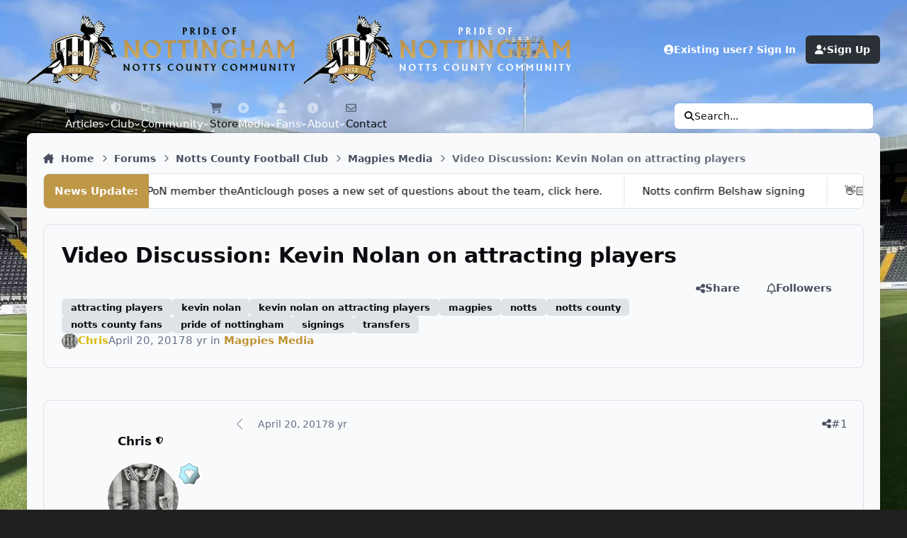

--- FILE ---
content_type: text/html;charset=UTF-8
request_url: https://prideofnottingham.co.uk/community/topic/5371-video-discussion-kevin-nolan-on-attracting-players/
body_size: 36543
content:
<!DOCTYPE html>
<html lang="en-GB" dir="ltr" 

data-ips-path="/community/topic/5371-video-discussion-kevin-nolan-on-attracting-players/"
data-ips-scheme='system'
data-ips-scheme-active='system'
data-ips-scheme-default='system'
data-ips-theme="82"
data-ips-scheme-toggle="true"


    data-ips-guest


data-ips-theme-setting-change-scheme='1'
data-ips-theme-setting-link-panels='1'
data-ips-theme-setting-nav-bar-icons='1'
data-ips-theme-setting-mobile-icons-location='footer'
data-ips-theme-setting-mobile-footer-labels='1'
data-ips-theme-setting-sticky-sidebar='1'
data-ips-theme-setting-flip-sidebar='0'

data-ips-layout='default'



>
	<head data-ips-hook="head">
		<meta charset="utf-8">
		<title data-ips-hook="title">Video Discussion: Kevin Nolan on attracting players - Magpies Media - Pride of Nottingham (Notts County Community)</title>
		
		
		
		

	
	<script>(() => document.documentElement.setAttribute('data-ips-scheme', (window.matchMedia('(prefers-color-scheme:dark)').matches) ? 'dark':'light'))();</script>

		


	<script>
		(() => {
			function getCookie(n) {
				let v = `; ${document.cookie}`, parts = v.split(`; ${n}=`);
				if (parts.length === 2) return parts.pop().split(';').shift();
			}
			
			const s = getCookie('ips4_scheme_preference');
			if(!s || s === document.documentElement.getAttribute("data-ips-scheme-active")) return;
			if(s === "system"){
				document.documentElement.setAttribute('data-ips-scheme',(window.matchMedia('(prefers-color-scheme:dark)').matches)?'dark':'light');
			} else {
				document.documentElement.setAttribute("data-ips-scheme",s);
			}
			document.documentElement.setAttribute("data-ips-scheme-active",s);
		})();
	</script>

		
			<!-- Google tag (gtag.js) -->
<script async src="https://www.googletagmanager.com/gtag/js?id=G-PGSGM4PCRP"></script>
<script>
  window.dataLayer = window.dataLayer || [];
  function gtag(){dataLayer.push(arguments);}
  gtag('js', new Date());

  gtag('config', 'G-PGSGM4PCRP');
</script>
		
		
		
		
		


	<!--!Font Awesome Free 6 by @fontawesome - https://fontawesome.com License - https://fontawesome.com/license/free Copyright 2024 Fonticons, Inc.-->
	<link rel='stylesheet' href='//prideofnottingham.co.uk/applications/core/interface/static/fontawesome/css/all.min.css?v=6.7.2'>



	<link rel='stylesheet' href='//prideofnottingham.co.uk/static/css/core_global_framework_framework.css?v=6112683abf1767227251'>

	<link rel='stylesheet' href='//prideofnottingham.co.uk/static/css/core_front_core.css?v=6112683abf1767227251'>

	<link rel='stylesheet' href='https://prideofnottingham.co.uk/uploads/css_built_82/easypopup_front_easypopup.css?v=6112683abf1767227251'>

	<link rel='stylesheet' href='https://prideofnottingham.co.uk/uploads/css_built_82/topnewsticker_front_topnewsticker.css?v=6112683abf1767227251'>

	<link rel='stylesheet' href='https://prideofnottingham.co.uk/uploads/css_built_82/itybetterstatspro_front_itybetterstatspro.css?v=6112683abf1767227251'>

	<link rel='stylesheet' href='https://prideofnottingham.co.uk/uploads/css_built_82/ldwidget_front_ldwidget.css?v=6112683abf1767227251'>

	<link rel='stylesheet' href='https://prideofnottingham.co.uk/uploads/css_built_82/userbadges_front_userbadges.css?v=6112683abf1767227251'>

	<link rel='stylesheet' href='https://prideofnottingham.co.uk/uploads/css_built_82/tbmoods_global_global.css?v=6112683abf1767227251'>

	<link rel='stylesheet' href='https://prideofnottingham.co.uk/uploads/css_built_82/sendfox_front_sendfox.css?v=6112683abf1767227251'>

	<link rel='stylesheet' href='//prideofnottingham.co.uk/static/css/forums_front_forums.css?v=6112683abf1767227251'>

	<link rel='stylesheet' href='//prideofnottingham.co.uk/static/css/forums_front_topics.css?v=6112683abf1767227251'>


<!-- Content Config CSS Properties -->
<style id="contentOptionsCSS">
    :root {
        --i-embed-max-width: 500px;
        --i-embed-default-width: 500px;
        --i-embed-media-max-width: 100%;
    }
</style>



	
		<link rel='stylesheet' href='https://prideofnottingham.co.uk/uploads/monthly_2025_11/theme.css.382e64ee22f14d21588f14854c88bd8d.css'>
	
	
	<style id="themeVariables">
		
			:root{

--light__legend_styler_posts_uipbccolor: var(--i-box--ba-co);
--dark__legend_styler_posts_uipbccolor: var(--i-box--ba-co);
--light__legend_styler_posts_uiptxtccolor: var(--i-co);
--dark__legend_styler_posts_uiptxtccolor: var(--i-co);
--light__legend_styler_posts_cntbccolor: var(--i-box--ba-co);
--dark__legend_styler_posts_cntbccolor: var(--i-box--ba-co);
--light__legend_styler_posts_cnttxtccolor: var(--i-co);
--dark__legend_styler_posts_cnttxtccolor: var(--i-co);
--light__legend_styler_posts_authoroicolor: #5dbb63;
--dark__legend_styler_posts_authoroicolor: #5dbb63;
--light__legend_styler_posts_uipcounterp: var(--i-color_blue);
--dark__legend_styler_posts_uipcounterp: var(--i-color_blue);
--light__legend_styler_posts_uipcounterr: var(--i-color_red);
--dark__legend_styler_posts_uipcounterr: var(--i-color_red);
--light__legend_styler_posts_uipcounters: var(--i-color_green);
--dark__legend_styler_posts_uipcounters: var(--i-color_green);
--light__legend_styler_posts_uipdwcounter: var(--i-color_yellow);
--dark__legend_styler_posts_uipdwcounter: var(--i-color_yellow);
--light__legend_styler_posts_uipprogclr: var(--i-color_green);
--dark__legend_styler_posts_uipprogclr: var(--i-color_green);
--mention_button: post_controls;
--chatbox_theme_mobile_menu: 0;
--set__i-position-mood: 1;
--tbmoods_show_profile_topbar: 1;
--tbmoods_show_topic_userinfo: 1;
--tbmoods_show_gallery_album: 1;
--tbmoods_show_downloads_file: 1;
--tbmoods_show_global_header: 1;
--tbmoods_show_global_menu: 1;
--tbmoods_show_profile_sidebar: 1;
--tbmoods_show_topic_userinfo_mobile: 1;
--tbmoods_show_gallery_image: 1;
--tbmoods_show_global_hovercard: 1;
--tbmoods_show_profile_sidebar_bottom: 1;
--tbmoods_show_global_staff: 1;
--tbmoods_show_global_comment: 1;
--tbmoods_show_global_review: 1;
--focusBackgroundPicker: 0;
--focusBackgroundDefault: 1;
--light__focusBackgroundColor1: hsl(26 41% 30%);
--dark__focusBackgroundColor1: hsl(26 41% 30%);
--focusBackgroundImage1: url('https://prideofnottingham.co.uk/uploads/set_resources_82/6d538d11ecfced46f459ee300b5e80ec_1_a485ad.jpg');
--light__focusBackgroundColor2: hsl(191 76% 19%);
--dark__focusBackgroundColor2: hsl(191 76% 19%);
--focusBackgroundImage2: url('https://prideofnottingham.co.uk/uploads/set_resources_82/6d538d11ecfced46f459ee300b5e80ec_2_a981f1.jpg');
--light__focusBackgroundColor3: hsl(300 29% 39%);
--dark__focusBackgroundColor3: hsl(300 29% 39%);
--focusBackgroundImage3: url('https://prideofnottingham.co.uk/uploads/set_resources_82/6d538d11ecfced46f459ee300b5e80ec_3_e36ce1.jpg');
--light__focusBackgroundColor4: #111111;
--dark__focusBackgroundColor4: hsl(0 44% 14%);
--light__focusBackgroundColor5: #111111;
--dark__focusBackgroundColor5: #111111;
--light__focusBackgroundColor6: #111111;
--dark__focusBackgroundColor6: #111111;
--focusEnableBackground1: 1;
--focusEnableBackground2: 1;
--focusEnableBackground3: 1;
--focusEnableBackground4: 0;
--focusEnableBackground5: 0;
--focusEnableBackground6: 0;
--set__i-position-navigation: 7;
--set__i-position-breadcrumb: 10;
--set__i-header-primary--he: 140;
--set__i-logo--fo-we: 400;
--set__i-desktop-logo--fo-si: 25;
--set__i-header-secondary--he: 48;
--set__i-nav-bar-icons: 1;
--light__i-primary: hsl(220 11% 19%);
--light__i-primary-relative-l: 18;
--light__i-secondary: hsl(220 5% 37%);
--light__i-secondary-relative-l: 35;
--light__i-base-c: 15;
--dark__i-primary: hsl(212 19% 59%);
--dark__i-primary-relative-l: 57;
--dark__i-secondary: hsl(215 11% 32%);
--dark__i-secondary-relative-l: 30;
--dark__i-base-l: 40;
--dark__i-base-c: 14;
--light__i-boxHeader--ba-co: var(--i-secondary);
--light__i-boxHeader--co: var(--i-secondary-contrast);
--dark__i-headerSecondary--ba-co: hsl(217 12% 15%);
--dark__i-footer--co: hsl(217 0% 100%);
--dark__i-footer--ba-co: hsl(217 0% 0%);
--set__i-mobile-header--he: 100;
--light__i-headerMobile--co: hsl(217 0% 100%);
--set__logo-light: url('https://prideofnottingham.co.uk/uploads/set_resources_82/1968269210_6d538d11ecfced46f459ee300b5e80ec_ponlogo_7595af.webp');
--set__logo-dark: url('https://prideofnottingham.co.uk/uploads/set_resources_82/6d538d11ecfced46f459ee300b5e80ec_ponlogowhite_744ffa.webp');
--set__mobile-logo-light: url('https://prideofnottingham.co.uk/uploads/set_resources_82/1764936824_6d538d11ecfced46f459ee300b5e80ec_ponlogo_a74072.webp');
--set__mobile-logo-dark: url('https://prideofnottingham.co.uk/uploads/set_resources_82/6d538d11ecfced46f459ee300b5e80ec_ponlogowhite_d1d6b4.webp');
--set__i-font-size: 15;
--set__i-layout-width: 1346;

}
		
	</style>

	
		<style id="themeCustomCSS">
			 :root{--focus-image:url("https://prideofnottingham.co.uk/public/images/v5ponbg.webp");--focus-image-color:#202020;}@media (min-width:1440px){[data-ips-layout="default"] .ipsLayout{max-width:1346px !important;margin-left:auto;margin-right:auto;}}@media (min-width:1600px){[data-ips-layout="default"] .ipsLayout{max-width:1546px !important;margin-left:auto;margin-right:auto;}}.ipsMessage--warning{display:none;}.ipsCopyright{display:grid;gap:0em;text-align:center;}.catMenuSide .catMenuBadge{position:relative;}.ipsPos_right, html[dir="rtl"] .ipsPos_left{float:right;}.catMenuBadge_new, .catMenuBadge_style1{--badge--color:#323232;}.catMenuBadge, .catMenuBadge_normal{font-size:10px;}.catMenuBadge, a.catMenuBadge{color:#323232;}.catMenuBadge{padding:0 1em;line-height:2;border-radius:100px;font-weight:500;display:inline-block;vertical-align:middle;text-shadow:none;letter-spacing:0;background:linear-gradient(45deg, #d0d4da, #9e9e9e);}.catmenu{text-align:center;}.catmenu a{background-color:#a0a0a070;display:block;text-align:center;border-radius:0 0 8px 8px;}.catmenu strong{display:block;margin:0 auto;text-align:center;}html[data-theme='dark'] .catmenu a, body.dark .catmenu a{background-color:#2c2c2c;color:#ffffff;}html[data-theme='dark'] .catMenuBadge, body.dark .catMenuBadge{background:linear-gradient(45deg, #575d67, #2c2f36);color:#ffffff;}[data-ips-scheme="dark"] .catmenu a{background-color:#484848;border-radius:0 0 8px 8px;}[data-ips-scheme="dark"] .catMenuBadge{background:linear-gradient(45deg, #ffe9e9, #979797);}.interactwithus_Wrapper3{overflow:hidden;color:#fff;text-shadow:rgba(0,0,0,0.65) 0px 1px 2px;background:#262626 url("https://prideofnottingham.co.uk/public/images/visitcommunity.webp") no-repeat;padding:6px;font-size:20px;box-shadow:rgba(0,0,0,0.2) 0px 1px 4px inset;border:1px solid rgba(0,0,0,0.2);border-radius:3px;background-size:cover;text-align:center;height:auto;}.interactwithus_Wrapper4{display:inline-block;Padding:16px;}.interactwithus_Wrapper3 .interactwithus_Text{padding:15px;background-color:rgba(44, 47, 44, 0.52);text-align:center;margin:0 5px;}.interactwithus_Text p{margin:0;padding:0;}.interactwithus_TextDesc{font-size:2.2vmin;margin:5px !important;}.interactwithus_Wrapper3 a{color:#fff;text-decoration:underline;}.ipsMobileHeader{background-image:linear-gradient(#ffffff, #d0d0d0);}@media screen and (max-width:768px){.ipsUserNav__link{color:rgb(0 0 0);}}[data-ips-scheme="dark"] .ipsMobileHeader{background-image:linear-gradient(#222222, #444444);}@media screen and (max-width:768px){.ipsUserNav__link{color:rgba(255, 255, 255, 0.913);}}[data-categoryid="8"] > .ipsBox__header::before{content:'';position:absolute;top:-1px;left:0;right:0;height:8px;background-color:hsl(32 63% 48%);background-image:linear-gradient(to right, #444 0%, #bbb 50%, #444 100%);background-blend-mode:overlay;background-size:600px;box-shadow:hsl(32 63% 48%) 0px 0px 25px;border-top-left-radius:inherit;border-top-right-radius:inherit;border:1px solid hsl(0 0% 0% / .2);z-index:2;}[data-categoryid="17"] > .ipsBox__header{position:relative;background-image:linear-gradient(hsl(144, 24%, 47%) 0% 100%) !important;color:#fff !important;z-index:1;}[data-categoryid="17"] > .ipsBox__header::before{content:'';position:absolute;top:-1px;left:0;right:0;height:8px;background-color:hsl(143, 63%, 48%);background-image:linear-gradient(to right, #444 0%, #bbb 50%, #444 100%);background-blend-mode:overlay;background-size:600px;box-shadow:hsl(143, 63%, 48%);border-top-left-radius:inherit;border-top-right-radius:inherit;border:1px solid hsl(0 0% 0% / .2);z-index:2;}.ipsBox__header{position:relative;background-image:linear-gradient(hsl(0deg 0% 0%) 0% 100%) !important;color:#fff !important;z-index:1;}@media (max-width:1400px){.ipsColumns{display:block;}}@media (max-width:1400px){.ipsLayout__columns{display:block;}}[data-blocktitle="Status Updates"] .ipsPagination{display:none;}.ipsRichTextBox + .ipsRichTextBox{margin-top:0.5rem;}@media (max-width:768px){.topnewsticker_stream ul li{font-weight:bold;}}.ipsEntry__author-column .MVN_postStyle_sticky .ipsAvatarStack{width:auto;}.ipsMobileFooter li[data-el="refresh"]{order:1;}.ipsMobileFooter li[data-el="discover"]{order:2;}.ipsMobileFooter li[data-el="notifications"]{order:3;}.ipsMobileFooter li[data-el="createNew"]{order:4;}.ipsMobileFooter li[data-el="messenger"]{order:5;}.ipsMobileFooter li[data-el="search"]{order:6;}.ipsMobileFooter li[data-el="cart"]{order:7;}.ipsMobileFooter li[data-el="more"]{order:8;}.grouplegend1{color:#000;}[data-ips-scheme="dark"] .grouplegend1{color:#fff;}.ipsList--csv > li, .ipsList--csv > li a{display:inline-flex;align-items:center;}.MVN_postStyleHo1_authorLvl .ipsGrid--4{grid-template-columns:repeat(5, 1fr) !important;}.MVN_postStyleHo1_authorLvl .i-basis_30 span img{width:34px !important;}#scores_league_1 .rank_1{background:#eaffc7;}#scores_league_1 .rank_2, #scores_league_1 .rank_3{background:#d6eab6;}#scores_league_1 .rank_4, #scores_league_1 .rank_5, #scores_league_1 .rank_6, #scores_league_1 .rank_7{background:#fce38a;}#scores_league_1 .rank_23, #scores_league_1 .rank_24{background:#f4a6a6;}#scores_league_1 .rank_4{border-top:2px dashed #1f1f1f;}#scores_league_1 .rank_7{border-bottom:2px dashed #1f1f1f;}#scores_league_1 .rank_23{border-top:2px dashed #1f1f1f;}[data-ips-scheme="dark"] #scores_league_1 .rank_1{background:#7fbf3f84;}[data-ips-scheme="dark"] #scores_league_1 .rank_2, [data-ips-scheme="dark"] #scores_league_1 .rank_3{background:#c9ec8c84;}[data-ips-scheme="dark"] #scores_league_1 .rank_4, [data-ips-scheme="dark"] #scores_league_1 .rank_5, [data-ips-scheme="dark"] #scores_league_1 .rank_6, [data-ips-scheme="dark"] #scores_league_1 .rank_7{background:#ffee3453;}[data-ips-scheme="dark"] #scores_league_1 .rank_23, [data-ips-scheme="dark"] #scores_league_1 .rank_24{background:#e5393584;}[data-ips-scheme="dark"] #scores_league_1 .rank_4{border-top:2px dashed #c4c4c4;}[data-ips-scheme="dark"] #scores_league_1 .rank_7{border-bottom:2px dashed #c4c4c4;}[data-ips-scheme="dark"] #scores_league_1 .rank_23{border-top:2px dashed #c4c4c4;}.matchResultBlock{container-type:inline-size;container-name:matchResult;}@container matchResult (max-width:768px){.scoreValueWrapper .customFields div{display:block !important;}.scoreValueWrapper .customFields div a{width:140px !important;padding:6px !important;;font-size:12px !important;;}}body[data-pageName="home"] ul.ipsTags.ipsTags--condensed{display:none;}
		</style>
	

	


		



	<meta name="viewport" content="width=device-width, initial-scale=1, viewport-fit=cover">
	<meta name="apple-mobile-web-app-status-bar-style" content="black-translucent">
	
	
		
		
			<meta property="og:image" content="https://prideofnottingham.co.uk/uploads/monthly_2024_08/PrideofNottinghamNottsCountyFanSiteNottsFansPONSocialMediaMetaImage_webp.1b1102153d56713df928ff5c93776c1a">
		
	
	
		<meta name="twitter:card" content="summary_large_image">
	
	
	
		
			
				
					<meta property="og:title" content="Video Discussion: Kevin Nolan on attracting players">
				
			
		
	
		
			
				
					<meta property="og:type" content="website">
				
			
		
	
		
			
				
					<meta property="og:url" content="https://prideofnottingham.co.uk/community/topic/5371-video-discussion-kevin-nolan-on-attracting-players/">
				
			
		
	
		
			
				
					<meta name="description" content="Name: Kevin Nolan on attracting playersCategory: Official Notts VideosDate Added: 2017-04-20Submitter: Chris The manager talks about how he plans to sell the club to potential transfer targets in the summer. Kevin Nolan on attracting players Why not subscribe to PrideofNottinghamTV?">
				
			
		
	
		
			
				
					<meta property="og:description" content="Name: Kevin Nolan on attracting playersCategory: Official Notts VideosDate Added: 2017-04-20Submitter: Chris The manager talks about how he plans to sell the club to potential transfer targets in the summer. Kevin Nolan on attracting players Why not subscribe to PrideofNottinghamTV?">
				
			
		
	
		
			
				
					<meta property="og:updated_time" content="2017-04-20T18:32:06Z">
				
			
		
	
		
			
				
					<meta name="keywords" content="attracting players, kevin nolan, kevin nolan on attracting players, magpies, notts, notts county, notts county fans, pride of nottingham, signings, transfers">
				
			
		
	
		
			
				
					<meta property="og:site_name" content="Pride of Nottingham (Notts County Community)">
				
			
		
	
		
			
				
					<meta property="og:locale" content="en_GB">
				
			
		
	
	
		
			<link rel="canonical" href="https://prideofnottingham.co.uk/community/topic/5371-video-discussion-kevin-nolan-on-attracting-players/">
		
	
	
	
	
	
	<link rel="manifest" href="https://prideofnottingham.co.uk/manifest.webmanifest/">
	
	

	
	
		
	
		
	
		
	
		
			<link rel="apple-touch-icon" href="https://prideofnottingham.co.uk/uploads/monthly_2025_09/apple-touch-icon-180x180.png?v=1758493784">
		
	

	
	
		<meta name="apple-mobile-web-app-capable" content="yes">
		<meta name="mobile-web-app-capable" content="yes">
		
			
		
			
				
				
				<link rel="apple-touch-startup-image" media="screen and (device-width: 390px) and (device-height: 844px) and (-webkit-device-pixel-ratio: 3) and (orientation: portrait)" href="https://prideofnottingham.co.uk/uploads/monthly_2025_09/apple-startup-1170x2532.png?v=1758493784">
			
		
			
				
				
				<link rel="apple-touch-startup-image" media="screen and (device-width: 428px) and (device-height: 926px) and (-webkit-device-pixel-ratio: 3) and (orientation: portrait)" href="https://prideofnottingham.co.uk/uploads/monthly_2025_09/apple-startup-1284x2778.png?v=1758493784">
			
		
			
				
				
				<link rel="apple-touch-startup-image" media="screen and (device-width: 393px) and (device-height: 852px) and (-webkit-device-pixel-ratio: 3) and (orientation: portrait)" href="https://prideofnottingham.co.uk/uploads/monthly_2025_09/apple-startup-1179x2556.png?v=1758493784">
			
		
			
				
				
				<link rel="apple-touch-startup-image" media="screen and (device-width: 430px) and (device-height: 932px) and (-webkit-device-pixel-ratio: 3) and (orientation: portrait)" href="https://prideofnottingham.co.uk/uploads/monthly_2025_09/apple-startup-1290x2796.png?v=1758493784">
			
		
			
				
				
				<link rel="apple-touch-startup-image" media="screen and (device-width: 402px) and (device-height: 874px) and (-webkit-device-pixel-ratio: 3) and (orientation: portrait)" href="https://prideofnottingham.co.uk/uploads/monthly_2025_09/apple-startup-1206x2622.png?v=1758493784">
			
		
			
				
				
				<link rel="apple-touch-startup-image" media="screen and (device-width: 440px) and (device-height: 956px) and (-webkit-device-pixel-ratio: 3) and (orientation: portrait)" href="https://prideofnottingham.co.uk/uploads/monthly_2025_09/apple-startup-1320x2868.png?v=1758493784">
			
		
			
				
				
				<link rel="apple-touch-startup-image" media="screen and (device-width: 1024px) and (device-height: 1366px) and (-webkit-device-pixel-ratio: 2) and (orientation: portrait)" href="https://prideofnottingham.co.uk/uploads/monthly_2025_09/apple-startup-2048x2732.png?v=1758493784">
			
		
			
				
				
				<link rel="apple-touch-startup-image" media="screen and (device-width: 1024px) and (device-height: 1366px) and (-webkit-device-pixel-ratio: 2) and (orientation: landscape)" href="https://prideofnottingham.co.uk/uploads/monthly_2025_09/apple-startup-2732x2048.png?v=1758493784">
			
		
			
				
				
				<link rel="apple-touch-startup-image" media="screen and (device-width: 820px) and (device-height: 1180px) and (-webkit-device-pixel-ratio: 2) and (orientation: portrait)" href="https://prideofnottingham.co.uk/uploads/monthly_2025_09/apple-startup-1640x2360.png?v=1758493784">
			
		
			
				
				
				<link rel="apple-touch-startup-image" media="screen and (device-width: 820px) and (device-height: 1180px) and (-webkit-device-pixel-ratio: 2) and (orientation: landscape)" href="https://prideofnottingham.co.uk/uploads/monthly_2025_09/apple-startup-2360x1640.png?v=1758493784">
			
		
			
				
				
				<link rel="apple-touch-startup-image" media="screen and (device-width: 834px) and (device-height: 1194px) and (-webkit-device-pixel-ratio: 2) and (orientation: portrait)" href="https://prideofnottingham.co.uk/uploads/monthly_2025_09/apple-startup-1668x2388.png?v=1758493784">
			
		
			
				
				
				<link rel="apple-touch-startup-image" media="screen and (device-width: 834px) and (device-height: 1194px) and (-webkit-device-pixel-ratio: 2) and (orientation: landscape)" href="https://prideofnottingham.co.uk/uploads/monthly_2025_09/apple-startup-2388x1668.png?v=1758493784">
			
		
			
				
				
				<link rel="apple-touch-startup-image" media="screen and (device-width: 834px) and (device-height: 1112px) and (-webkit-device-pixel-ratio: 2) and (orientation: portrait)" href="https://prideofnottingham.co.uk/uploads/monthly_2025_09/apple-startup-1668x2224.png?v=1758493784">
			
		
			
				
				
				<link rel="apple-touch-startup-image" media="screen and (device-width: 834px) and (device-height: 1112px) and (-webkit-device-pixel-ratio: 2) and (orientation: landscape)" href="https://prideofnottingham.co.uk/uploads/monthly_2025_09/apple-startup-2224x1668.png?v=1758493784">
			
		
			
				
				
				<link rel="apple-touch-startup-image" media="screen and (device-width: 430px) and (device-height: 932px) and (-webkit-device-pixel-ratio: 2) and (orientation: portrait)" href="https://prideofnottingham.co.uk/uploads/monthly_2025_09/apple-startup-1488x2266.png?v=1758493784">
			
		
	


		

	
	<link rel='icon' href='https://prideofnottingham.co.uk/uploads/monthly_2025_08/favicon-96x96.png' type="image/png">

	</head>
	<body data-ips-hook="body" class="ipsApp ipsApp_front " data-contentClass="IPS\forums\Topic" data-controller="core.front.core.app" data-pageApp="forums" data-pageLocation="front" data-pageModule="forums" data-pageController="topic" data-id="5371" >


<!--CT: Head JS-->


		<a href="#ipsLayout__main" class="ipsSkipToContent">Jump to content</a>
		
		
		

<i-pull-to-refresh aria-hidden="true">
	<div class="iPullToRefresh"></div>
</i-pull-to-refresh>
		


	<i-pwa-install id="ipsPwaInstall">
		
		
			
		
			
		
			
		
			
				<img src="https://prideofnottingham.co.uk/uploads/monthly_2025_09/apple-touch-icon-180x180.png" alt="" width="180" height="180" class="iPwaInstall__icon">
			
		
		<div class="iPwaInstall__content">
			<div class="iPwaInstall__title">View in the app</div>
			<p class="iPwaInstall__desc">A better way to browse. <strong>Learn more</strong>.</p>
		</div>
		<button type="button" class="iPwaInstall__learnMore" popovertarget="iPwaInstall__learnPopover">Learn more</button>
		<button type="button" class="iPwaInstall__dismiss" id="iPwaInstall__dismiss"><span aria-hidden="true">&times;</span><span class="ipsInvisible">Dismiss</span></button>
	</i-pwa-install>
	
	<i-card popover id="iPwaInstall__learnPopover">
		<button class="iCardDismiss" type="button" tabindex="-1" popovertarget="iPwaInstall__learnPopover" popovertargetaction="hide">Close</button>
		<div class="iCard">
			<div class="iCard__content iPwaInstallPopover">
				<div class="i-flex i-gap_2">
					
						
					
						
					
						
					
						
							<img src="https://prideofnottingham.co.uk/uploads/monthly_2025_09/apple-touch-icon-180x180.png" alt="" width="180" height="180" class="iPwaInstallPopover__icon">
						
					
					<div class="i-flex_11 i-align-self_center">
						<div class="i-font-weight_700 i-color_hard">Pride of Nottingham (Notts County Community)</div>
						<p>A full-screen app on your home screen with push notifications, badges and more.</p>
					</div>
				</div>

				<div class="iPwaInstallPopover__ios">
					<div class="iPwaInstallPopover__title">
						<svg xmlns="http://www.w3.org/2000/svg" viewBox="0 0 384 512"><path d="M318.7 268.7c-.2-36.7 16.4-64.4 50-84.8-18.8-26.9-47.2-41.7-84.7-44.6-35.5-2.8-74.3 20.7-88.5 20.7-15 0-49.4-19.7-76.4-19.7C63.3 141.2 4 184.8 4 273.5q0 39.3 14.4 81.2c12.8 36.7 59 126.7 107.2 125.2 25.2-.6 43-17.9 75.8-17.9 31.8 0 48.3 17.9 76.4 17.9 48.6-.7 90.4-82.5 102.6-119.3-65.2-30.7-61.7-90-61.7-91.9zm-56.6-164.2c27.3-32.4 24.8-61.9 24-72.5-24.1 1.4-52 16.4-67.9 34.9-17.5 19.8-27.8 44.3-25.6 71.9 26.1 2 49.9-11.4 69.5-34.3z"/></svg>
						<span>To install this app on iOS and iPadOS</span>
					</div>
					<ol class="ipsList ipsList--bullets i-color_soft i-margin-top_2">
						<li>Tap the <svg xmlns='http://www.w3.org/2000/svg' viewBox='0 0 416 550.4' class='iPwaInstallPopover__svg'><path d='M292.8 129.6 208 44.8l-84.8 84.8-22.4-22.4L208 0l107.2 107.2-22.4 22.4Z'/><path d='M192 22.4h32v336h-32v-336Z'/><path d='M368 550.4H48c-27.2 0-48-20.8-48-48v-288c0-27.2 20.8-48 48-48h112v32H48c-9.6 0-16 6.4-16 16v288c0 9.6 6.4 16 16 16h320c9.6 0 16-6.4 16-16v-288c0-9.6-6.4-16-16-16H256v-32h112c27.2 0 48 20.8 48 48v288c0 27.2-20.8 48-48 48Z'/></svg> Share icon in Safari</li>
						<li>Scroll the menu and tap <strong>Add to Home Screen</strong>.</li>
						<li>Tap <strong>Add</strong> in the top-right corner.</li>
					</ol>
				</div>
				<div class="iPwaInstallPopover__android">
					<div class="iPwaInstallPopover__title">
						<svg xmlns="http://www.w3.org/2000/svg" viewBox="0 0 576 512"><path d="M420.6 301.9a24 24 0 1 1 24-24 24 24 0 0 1 -24 24m-265.1 0a24 24 0 1 1 24-24 24 24 0 0 1 -24 24m273.7-144.5 47.9-83a10 10 0 1 0 -17.3-10h0l-48.5 84.1a301.3 301.3 0 0 0 -246.6 0L116.2 64.5a10 10 0 1 0 -17.3 10h0l47.9 83C64.5 202.2 8.2 285.6 0 384H576c-8.2-98.5-64.5-181.8-146.9-226.6"/></svg>
						<span>To install this app on Android</span>
					</div>
					<ol class="ipsList ipsList--bullets i-color_soft i-margin-top_2">
						<li>Tap the 3-dot menu (⋮) in the top-right corner of the browser.</li>
						<li>Tap <strong>Add to Home screen</strong> or <strong>Install app</strong>.</li>
						<li>Confirm by tapping <strong>Install</strong>.</li>
					</ol>
				</div>
			</div>
		</div>
	</i-card>

		
<link rel="icon" type="image/png" href="/favicon-96x96.png?v=2" sizes="96x96" />
<link rel="icon" type="image/svg+xml" href="/favicon.svg?v=2" />
<link rel="shortcut icon" href="/favicon.ico?v=2" />
<style>
.scrollContainer {
  position: fixed;
  bottom: calc(env(safe-area-inset-bottom, 0px) + 10px);
  right: 15px;
  display: flex;
  flex-direction: column;
  gap: 6px;
  z-index: 9999;
}

.scrollToTop,
.scrollToBottom {
  font-size: 20px;
  color: #333;
  background-color: rgba(255, 255, 255, 0.85);
  padding: 6px;
  border: 1px solid rgba(0, 0, 0, 0.15);
  border-radius: 6px;
  display: none;
  align-items: center;
  justify-content: center;
  transition: opacity 0.3s ease, background-color 0.3s ease, transform 0.15s ease;
  opacity: 0;
  pointer-events: none;
  width: 38px;
  height: 38px;
  box-shadow: 0 2px 4px rgba(0,0,0,0.15);
}

.scrollToTop.show,
.scrollToBottom.show {
  display: flex;
  opacity: 1;
  pointer-events: auto;
}

.scrollToTop:hover,
.scrollToBottom:hover {
  background-color: rgba(255, 255, 255, 0.95);
  transform: scale(1.05);
}

.scrollToTop i,
.scrollToBottom i {
  margin: 0;
  opacity: 0.9;
  font-size: 18px;
}

[data-ips-scheme="dark"] .scrollToTop,
[data-ips-scheme="dark"] .scrollToBottom {
  background-color: rgba(68, 68, 68, 0.85);
  border-color: rgba(85, 85, 85, 0.5);
  color: #fff;
}

[data-ips-scheme="dark"] .scrollToTop:hover,
[data-ips-scheme="dark"] .scrollToBottom:hover {
  background-color: rgba(85, 85, 85, 0.95);
}

@media (max-width: 768px) {
  .scrollContainer {
    bottom: 60px; /* sits above mobile footer nav */
    right: 10px;
  }

  /* mobile faint visibility */
  .scrollToTop.show,
  .scrollToBottom.show {
    opacity: 0.35; /* faint by default */
  }

  .scrollToTop.active,
  .scrollToBottom.active {
    opacity: 1; /* full visibility when tapped */
  }
}

.scrollToTop.pwa-offset,
.scrollToBottom.pwa-offset {
  bottom: 40px !important;
}

html {
  scroll-behavior: smooth;
}
</style>

<div class="scrollContainer">
  <a href="#" class="scrollToTop" aria-label="Scroll to top">
    <i class="fa-solid fa-circle-chevron-up"></i>
  </a>
  <a href="#" class="scrollToBottom" aria-label="Scroll to bottom">
    <i class="fa-solid fa-circle-chevron-down"></i>
  </a>
</div>

<script>
document.addEventListener("DOMContentLoaded", function () {
  const scrollUpBtn = document.querySelector(".scrollToTop");
  const scrollDownBtn = document.querySelector(".scrollToBottom");

  const isStandalone = window.matchMedia('(display-mode: standalone)').matches || window.navigator.standalone;

  if (isStandalone) {
    scrollUpBtn.classList.add('pwa-offset');
    scrollDownBtn.classList.add('pwa-offset');
  }

  window.addEventListener("scroll", function () {
    const scrollY = window.scrollY || document.documentElement.scrollTop;
    const docHeight = document.documentElement.scrollHeight - window.innerHeight;

    if (scrollY < 100) {
      scrollUpBtn.classList.remove("show");
      scrollDownBtn.classList.add("show");
    } else if (scrollY > docHeight - 100) {
      scrollUpBtn.classList.add("show");
      scrollDownBtn.classList.remove("show");
    } else {
      scrollUpBtn.classList.add("show");
      scrollDownBtn.classList.add("show");
    }
  });

  // smooth scroll actions
  scrollUpBtn.addEventListener("click", function (e) {
    e.preventDefault();
    window.scrollTo({ top: 0, behavior: "smooth" });
    mobileHighlight(scrollUpBtn);
  });

  scrollDownBtn.addEventListener("click", function (e) {
    e.preventDefault();
    window.scrollTo({ top: document.documentElement.scrollHeight, behavior: "smooth" });
    mobileHighlight(scrollDownBtn);
  });

  // highlight on mobile when tapped
  function mobileHighlight(btn) {
    if (window.innerWidth <= 768) {
      btn.classList.add("active");
      setTimeout(() => {
        btn.classList.remove("active");
      }, 800); // fade back after 0.8s
    }
  }
});
</script>
		<div class="ipsLayout" id="ipsLayout" data-ips-hook="layout">
			
			<div class="ipsLayout__app" data-ips-hook="app">
				
				


<!--CT: tickers_on_top-->


<div data-ips-hook="mobileHeader" class="ipsMobileHeader ipsResponsive_header--mobile">
					
<a href="https://prideofnottingham.co.uk/" data-ips-hook="logo" class="ipsLogo ipsLogo--mobile" accesskey="1">
	
		

    
    
    
    <picture class='ipsLogo__image ipsLogo__image--light'>
        <source srcset="[data-uri]" media="(min-width: 980px)">
        <img src="https://prideofnottingham.co.uk/uploads/set_resources_82/2006508316_6d538d11ecfced46f459ee300b5e80ec_ponlogo_1514e5.webp" width="580" height="146" alt='Pride of Nottingham (Notts County Community)' data-ips-theme-image='mobile-logo-light'>
    </picture>

		

    
    
    
    <picture class='ipsLogo__image ipsLogo__image--dark'>
        <source srcset="[data-uri]" media="(min-width: 980px)">
        <img src="https://prideofnottingham.co.uk/uploads/set_resources_82/6d538d11ecfced46f459ee300b5e80ec_ponlogowhite_dd02e8.webp" width="580" height="146" alt='Pride of Nottingham (Notts County Community)' data-ips-theme-image='mobile-logo-dark'>
    </picture>

	
  	<div class="ipsLogo__text">
		<span class="ipsLogo__name" data-ips-theme-text="set__i-logo-text"></span>
		
			<span class="ipsLogo__slogan" data-ips-theme-text="set__i-logo-slogan"></span>
		
	</div>
</a>
					
<ul data-ips-hook="mobileNavHeader" class="ipsMobileNavIcons ipsResponsive_header--mobile">


<!--CT: Customizer Icon (mobile)-->


	
		<li data-el="guest">
			<button type="button" class="ipsMobileNavIcons__button ipsMobileNavIcons__button--primary" aria-controls="ipsOffCanvas--guest" aria-expanded="false" data-ipscontrols>
				<span>Sign In</span>
			</button>
		</li>
	
	
	
		
	
    






	
	
</ul>
				</div>
				
				


				
					
<nav class="ipsBreadcrumb ipsBreadcrumb--mobile ipsResponsive_header--mobile" aria-label="Breadcrumbs" >
	<ol itemscope itemtype="https://schema.org/BreadcrumbList" class="ipsBreadcrumb__list">
		<li itemprop="itemListElement" itemscope itemtype="https://schema.org/ListItem">
			<a title="Home" href="https://prideofnottingham.co.uk/" itemprop="item">
				<i class="fa-solid fa-house-chimney"></i> <span itemprop="name">Home</span>
			</a>
			<meta itemprop="position" content="1">
		</li>
		
		
		
			
				<li itemprop="itemListElement" itemscope itemtype="https://schema.org/ListItem">
					<a href="https://prideofnottingham.co.uk/community/" itemprop="item">
						<span itemprop="name">Forums </span>
					</a>
					<meta itemprop="position" content="2">
				</li>
			
			
		
			
				<li itemprop="itemListElement" itemscope itemtype="https://schema.org/ListItem">
					<a href="https://prideofnottingham.co.uk/community/forum/8-notts-county-football-club/" itemprop="item">
						<span itemprop="name">Notts County Football Club </span>
					</a>
					<meta itemprop="position" content="3">
				</li>
			
			
		
			
				<li itemprop="itemListElement" itemscope itemtype="https://schema.org/ListItem">
					<a href="https://prideofnottingham.co.uk/community/forum/14-magpies-media/" itemprop="item">
						<span itemprop="name">Magpies Media </span>
					</a>
					<meta itemprop="position" content="4">
				</li>
			
			
		
			
				<li aria-current="location" itemprop="itemListElement" itemscope itemtype="https://schema.org/ListItem">
					<span itemprop="name">Video Discussion: Kevin Nolan on attracting players</span>
					<meta itemprop="position" content="5">
				</li>
			
			
		
	</ol>
	<ul class="ipsBreadcrumb__feed" data-ips-hook="feed">
		
		<li >
			<a data-action="defaultStream" href="https://prideofnottingham.co.uk/discover/" ><i class="fa-regular fa-file-lines"></i> <span data-role="defaultStreamName">All Activity</span></a>
		</li>
	</ul>
</nav>
				
				
					<header data-ips-hook="header" class="ipsHeader ipsResponsive_header--desktop">
						
						
							<div data-ips-hook="primaryHeader" class="ipsHeader__primary" >
								<div class="ipsWidth ipsHeader__align">
									<div data-ips-header-position="4" class="ipsHeader__start">


	
		<div data-ips-header-content='logo'>
			<!-- logo -->
			
				
<a href="https://prideofnottingham.co.uk/" data-ips-hook="logo" class="ipsLogo ipsLogo--desktop" accesskey="1">
	
		

    
    
    
    <picture class='ipsLogo__image ipsLogo__image--light'>
        <source srcset="[data-uri]" media="(max-width: 979px)">
        <img src="https://prideofnottingham.co.uk/uploads/set_resources_82/980373257_6d538d11ecfced46f459ee300b5e80ec_ponlogo_6a0e8e.webp" width="580" height="146" alt='Pride of Nottingham (Notts County Community)' data-ips-theme-image='logo-light'>
    </picture>

		

    
    
    
    <picture class='ipsLogo__image ipsLogo__image--dark'>
        <source srcset="[data-uri]" media="(max-width: 979px)">
        <img src="https://prideofnottingham.co.uk/uploads/set_resources_82/6d538d11ecfced46f459ee300b5e80ec_ponlogowhite_df062f.webp" width="580" height="146" alt='Pride of Nottingham (Notts County Community)' data-ips-theme-image='logo-dark'>
    </picture>

	
  	<div class="ipsLogo__text">
		<span class="ipsLogo__name" data-ips-theme-text="set__i-logo-text"></span>
		
			<span class="ipsLogo__slogan" data-ips-theme-text="set__i-logo-slogan"></span>
		
	</div>
</a>
			
			
			    
			    
			    
			    
			
		</div>
	

	

	

	

	
</div>
									<div data-ips-header-position="5" class="ipsHeader__center">


	

	

	

	

	
</div>
									<div data-ips-header-position="6" class="ipsHeader__end">


	

	

	
		<div data-ips-header-content='user'>
			<!-- user -->
			
			
			    
			    
				    

	<ul id="elUserNav" data-ips-hook="userBarGuest" class="ipsUserNav ipsUserNav--guest">


<!--CT: Customizer Icon (guest - desktop)-->


        
		
        
        
        
            
            <li id="elSignInLink" data-el="sign-in">
                <button type="button" id="elUserSignIn" popovertarget="elUserSignIn_menu" class="ipsUserNav__link">
                	<i class="fa-solid fa-circle-user"></i>
                	<span class="ipsUserNav__text">Existing user? Sign In</span>
                </button>                
                
<i-dropdown popover id="elUserSignIn_menu">
	<div class="iDropdown">
		<form accept-charset='utf-8' method='post' action='https://prideofnottingham.co.uk/login/'>
			<input type="hidden" name="csrfKey" value="3e1585bbaa1cf753227bbff247af03bd">
			<input type="hidden" name="ref" value="aHR0cHM6Ly9wcmlkZW9mbm90dGluZ2hhbS5jby51ay9jb21tdW5pdHkvdG9waWMvNTM3MS12aWRlby1kaXNjdXNzaW9uLWtldmluLW5vbGFuLW9uLWF0dHJhY3RpbmctcGxheWVycy8=">
			<div data-role="loginForm">
				
				
				
					<div class='ipsColumns ipsColumns--lines'>
						<div class='ipsColumns__primary' id='elUserSignIn_internal'>
							
<div class="">
	<h4 class="ipsTitle ipsTitle--h3 i-padding_2 i-padding-bottom_0 i-color_hard">Sign In</h4>
	<ul class='ipsForm ipsForm--vertical ipsForm--login-popup'>
		<li class="ipsFieldRow ipsFieldRow--noLabel ipsFieldRow--fullWidth">
			<label class="ipsFieldRow__label" for="login_popup_email">Email Address</label>
			<div class="ipsFieldRow__content">
                <input type="email" class='ipsInput ipsInput--text' placeholder="Email Address" name="auth" autocomplete="email" id='login_popup_email'>
			</div>
		</li>
		<li class="ipsFieldRow ipsFieldRow--noLabel ipsFieldRow--fullWidth">
			<label class="ipsFieldRow__label" for="login_popup_password">Password</label>
			<div class="ipsFieldRow__content">
				<input type="password" class='ipsInput ipsInput--text' placeholder="Password" name="password" autocomplete="current-password" id='login_popup_password'>
			</div>
		</li>
		<li class="ipsFieldRow ipsFieldRow--checkbox">
			<input type="checkbox" name="remember_me" id="remember_me_checkbox_popup" value="1" checked class="ipsInput ipsInput--toggle">
			<div class="ipsFieldRow__content">
				<label class="ipsFieldRow__label" for="remember_me_checkbox_popup">Remember me</label>
				<div class="ipsFieldRow__desc">Not recommended on shared computers</div>
			</div>
		</li>
		<li class="ipsSubmitRow">
			<button type="submit" name="_processLogin" value="usernamepassword" class="ipsButton ipsButton--primary i-width_100p">Sign In</button>
			
				<p class="i-color_soft i-link-color_inherit i-font-weight_500 i-font-size_-1 i-margin-top_2">
					
						<a href='https://prideofnottingham.co.uk/lostpassword/' data-ipsDialog data-ipsDialog-title='Forgot your password?'>
					
					Forgot your password?</a>
				</p>
			
		</li>
	</ul>
</div>
						</div>
						<div class='ipsColumns__secondary i-basis_280'>
							<div id='elUserSignIn_external'>
								<p class='ipsTitle ipsTitle--h3 i-padding_2 i-padding-bottom_0 i-color_soft'>Or sign in with...</p>
								<div class='i-grid i-gap_2 i-padding_2'>
									
										<div>
											

<button type="submit" name="_processLogin" value="4" class='ipsSocial ipsSocial--facebook' style="background-color: #3a579a">
	
		<span class='ipsSocial__icon'>
			
				
					<svg xmlns="http://www.w3.org/2000/svg" viewBox="0 0 320 512"><path d="M80 299.3V512H196V299.3h86.5l18-97.8H196V166.9c0-51.7 20.3-71.5 72.7-71.5c16.3 0 29.4 .4 37 1.2V7.9C291.4 4 256.4 0 236.2 0C129.3 0 80 50.5 80 159.4v42.1H14v97.8H80z"/></svg>
				
			
		</span>
		<span class='ipsSocial__text'>Sign in with Facebook</span>
	
</button>
										</div>
									
										<div>
											

<button type="submit" name="_processLogin" value="6" class='ipsSocial ipsSocial--microsoft' style="background-color: #008b00">
	
		<span class='ipsSocial__icon'>
			
				
					<svg xmlns="http://www.w3.org/2000/svg" viewBox="0 0 448 512"><path d="M0 32h214.6v214.6H0V32zm233.4 0H448v214.6H233.4V32zM0 265.4h214.6V480H0V265.4zm233.4 0H448V480H233.4V265.4z"/></svg>
				
			
		</span>
		<span class='ipsSocial__text'>Sign in with Microsoft</span>
	
</button>
										</div>
									
										<div>
											

<button type="submit" name="_processLogin" value="8" class='ipsSocial ipsSocial--google' style="background-color: #4285F4">
	
		<span class='ipsSocial__icon'>
			
				
					<svg xmlns="http://www.w3.org/2000/svg" viewBox="0 0 488 512"><path d="M488 261.8C488 403.3 391.1 504 248 504 110.8 504 0 393.2 0 256S110.8 8 248 8c66.8 0 123 24.5 166.3 64.9l-67.5 64.9C258.5 52.6 94.3 116.6 94.3 256c0 86.5 69.1 156.6 153.7 156.6 98.2 0 135-70.4 140.8-106.9H248v-85.3h236.1c2.3 12.7 3.9 24.9 3.9 41.4z"/></svg>
				
			
		</span>
		<span class='ipsSocial__text'>Sign in with Google</span>
	
</button>
										</div>
									
										<div>
											

<button type="submit" name="_processLogin" value="10" class='ipsSocial ipsSocial--apple' style="background-color: #000000">
	
		<span class='ipsSocial__icon'>
			
				
					<svg xmlns="http://www.w3.org/2000/svg" viewBox="0 0 384 512"><path d="M318.7 268.7c-.2-36.7 16.4-64.4 50-84.8-18.8-26.9-47.2-41.7-84.7-44.6-35.5-2.8-74.3 20.7-88.5 20.7-15 0-49.4-19.7-76.4-19.7C63.3 141.2 4 184.8 4 273.5q0 39.3 14.4 81.2c12.8 36.7 59 126.7 107.2 125.2 25.2-.6 43-17.9 75.8-17.9 31.8 0 48.3 17.9 76.4 17.9 48.6-.7 90.4-82.5 102.6-119.3-65.2-30.7-61.7-90-61.7-91.9zm-56.6-164.2c27.3-32.4 24.8-61.9 24-72.5-24.1 1.4-52 16.4-67.9 34.9-17.5 19.8-27.8 44.3-25.6 71.9 26.1 2 49.9-11.4 69.5-34.3z"/></svg>
				
			
		</span>
		<span class='ipsSocial__text'>Sign In With Apple</span>
	
</button>
										</div>
									
								</div>
							</div>
						</div>
					</div>
				
			</div>
		</form>
	</div>
</i-dropdown>
            </li>
            
        
		
			<li data-el="sign-up">
				
					<a href="https://prideofnottingham.co.uk/register/" class="ipsUserNav__link ipsUserNav__link--sign-up" data-ipsdialog data-ipsdialog-size="narrow" data-ipsdialog-title="Sign Up"  id="elRegisterButton">
						<i class="fa-solid fa-user-plus"></i>
						<span class="ipsUserNav__text">Sign Up</span>
					</a>
				
			</li>
		
		

    <li class='ipsHide' id='elCart_container'></li>







	</ul>

			    
			    
			    
			
		</div>
	

	

	
</div>
								</div>
							</div>
						
						
							<div data-ips-hook="secondaryHeader" class="ipsHeader__secondary" >
								<div class="ipsWidth ipsHeader__align">
									<div data-ips-header-position="7" class="ipsHeader__start">


	

	
		<div data-ips-header-content='navigation'>
			<!-- navigation -->
			
			
			    
				    


<nav data-ips-hook="navBar" class="ipsNav" aria-label="Primary">
	<i-navigation-menu>
		<ul class="ipsNavBar" data-role="menu">
			


	
		
		
		
		<li  data-id="5"  data-navApp="cms" data-navExt="Pages" >
			
			
				
					<a href="https://prideofnottingham.co.uk"  data-navItem-id="5" >
						<span class="ipsNavBar__icon" aria-hidden="true">
							
								<i class="fa-solid fa-house-chimney"></i>
							
						</span>
						<span class="ipsNavBar__text">
							<span class="ipsNavBar__label">Home</span>
						</span>
					</a>
				
			
		</li>
	

	
		
		
		
		<li  data-id="145"  data-navApp="cms" data-navExt="Pages" >
			
			
				
					<button aria-expanded="false" aria-controls="elNavSecondary_145" data-ipscontrols type="button">
						<span class="ipsNavBar__icon" aria-hidden="true">
							
								<i class="fa-regular fa-newspaper"></i>
							
						</span>
						<span class="ipsNavBar__text">
							<span class="ipsNavBar__label">Articles</span>
							<i class="fa-solid fa-angle-down"></i>
						</span>
					</button>
					
						<ul class='ipsNav__dropdown' id='elNavSecondary_145' data-ips-hidden-light-dismiss hidden>
							


	
		
		
		
		<li  data-id="146"  data-navApp="core" data-navExt="CustomItem" >
			
			
				
					<a href="https://prideofnottingham.co.uk/articles/"  data-navItem-id="146" >
						<span class="ipsNavBar__icon" aria-hidden="true">
							
								<i class="fa-solid" style="--icon:'\f1c5'"></i>
							
						</span>
						<span class="ipsNavBar__text">
							<span class="ipsNavBar__label">All Articles</span>
						</span>
					</a>
				
			
		</li>
	

	
		
		
		
		<li  data-id="147"  data-navApp="core" data-navExt="CustomItem" >
			
			
				
					<a href="https://prideofnottingham.co.uk/articles/news/"  data-navItem-id="147" >
						<span class="ipsNavBar__icon" aria-hidden="true">
							
								<i class="fa-solid" style="--icon:'\f1c5'"></i>
							
						</span>
						<span class="ipsNavBar__text">
							<span class="ipsNavBar__label">News</span>
						</span>
					</a>
				
			
		</li>
	

	
		
		
		
		<li  data-id="148"  data-navApp="core" data-navExt="CustomItem" >
			
			
				
					<a href="https://prideofnottingham.co.uk/articles/previews/"  data-navItem-id="148" >
						<span class="ipsNavBar__icon" aria-hidden="true">
							
								<i class="fa-solid" style="--icon:'\f1c5'"></i>
							
						</span>
						<span class="ipsNavBar__text">
							<span class="ipsNavBar__label">Match Previews</span>
						</span>
					</a>
				
			
		</li>
	

	
		
		
		
		<li  data-id="149"  data-navApp="core" data-navExt="CustomItem" >
			
			
				
					<a href="https://prideofnottingham.co.uk/articles/reports/"  data-navItem-id="149" >
						<span class="ipsNavBar__icon" aria-hidden="true">
							
								<i class="fa-solid" style="--icon:'\f1c5'"></i>
							
						</span>
						<span class="ipsNavBar__text">
							<span class="ipsNavBar__label">Match Reports</span>
						</span>
					</a>
				
			
		</li>
	

	
		
		
		
		<li  data-id="150"  data-navApp="core" data-navExt="CustomItem" >
			
			
				
					<a href="https://prideofnottingham.co.uk/articles/features/"  data-navItem-id="150" >
						<span class="ipsNavBar__icon" aria-hidden="true">
							
								<i class="fa-solid" style="--icon:'\f1c5'"></i>
							
						</span>
						<span class="ipsNavBar__text">
							<span class="ipsNavBar__label">Features</span>
						</span>
					</a>
				
			
		</li>
	

	
		
		
		
		<li  data-id="229"  data-navApp="core" data-navExt="CustomItem" >
			
			
				
					<a href="https://prideofnottingham.co.uk/articles/womens-team/"  data-navItem-id="229" >
						<span class="ipsNavBar__icon" aria-hidden="true">
							
								<i class="fa-solid" style="--icon:'\f1c5'"></i>
							
						</span>
						<span class="ipsNavBar__text">
							<span class="ipsNavBar__label">Women's Team</span>
						</span>
					</a>
				
			
		</li>
	

	
		
		
		
		<li  data-id="152"  data-navApp="core" data-navExt="CustomItem" >
			
			
				
					<a href="https://prideofnottingham.co.uk/articles/notts-alumni/"  data-navItem-id="152" >
						<span class="ipsNavBar__icon" aria-hidden="true">
							
								<i class="fa-solid" style="--icon:'\f1c5'"></i>
							
						</span>
						<span class="ipsNavBar__text">
							<span class="ipsNavBar__label">Notts Alumni</span>
						</span>
					</a>
				
			
		</li>
	

	
		
		
		
		<li  data-id="230"  data-navApp="core" data-navExt="CustomItem" >
			
			
				
					<a href="https://prideofnottingham.co.uk/articles/opposition-views/"  data-navItem-id="230" >
						<span class="ipsNavBar__icon" aria-hidden="true">
							
								<i class="fa-solid" style="--icon:'\f1c5'"></i>
							
						</span>
						<span class="ipsNavBar__text">
							<span class="ipsNavBar__label">Opposition Views</span>
						</span>
					</a>
				
			
		</li>
	

	
		
		
		
		<li  data-id="151"  data-navApp="core" data-navExt="CustomItem" >
			
			
				
					<a href="https://prideofnottingham.co.uk/articles/media/"  data-navItem-id="151" >
						<span class="ipsNavBar__icon" aria-hidden="true">
							
								<i class="fa-solid" style="--icon:'\f1c5'"></i>
							
						</span>
						<span class="ipsNavBar__text">
							<span class="ipsNavBar__label">Media</span>
						</span>
					</a>
				
			
		</li>
	

						</ul>
					
				
			
		</li>
	

	
		
		
		
		<li  data-id="60"  data-navApp="core" data-navExt="Menu" >
			
			
				
					<button aria-expanded="false" aria-controls="elNavSecondary_60" data-ipscontrols type="button">
						<span class="ipsNavBar__icon" aria-hidden="true">
							
								<i class="fa-solid fa-shield-halved"></i>
							
						</span>
						<span class="ipsNavBar__text">
							<span class="ipsNavBar__label">Club</span>
							<i class="fa-solid fa-angle-down"></i>
						</span>
					</button>
					
						<ul class='ipsNav__dropdown' id='elNavSecondary_60' data-ips-hidden-light-dismiss hidden>
							


	
		
		
		
		<li  data-id="66"  data-navApp="cms" data-navExt="Pages" >
			
			
				
					<a href="https://prideofnottingham.co.uk/club/head-coach/"  data-navItem-id="66" >
						<span class="ipsNavBar__icon" aria-hidden="true">
							
								<i class="fa-solid" style="--icon:'\f15c'"></i>
							
						</span>
						<span class="ipsNavBar__text">
							<span class="ipsNavBar__label">The Head Coach</span>
						</span>
					</a>
				
			
		</li>
	

	
		
		
		
		<li  data-id="193"  data-navApp="cms" data-navExt="Pages" >
			
			
				
					<a href="https://prideofnottingham.co.uk/club/staff/"  data-navItem-id="193" >
						<span class="ipsNavBar__icon" aria-hidden="true">
							
								<i class="fa-solid" style="--icon:'\f15c'"></i>
							
						</span>
						<span class="ipsNavBar__text">
							<span class="ipsNavBar__label">First-Team Staff</span>
						</span>
					</a>
				
			
		</li>
	

	
		
		
		
		<li  data-id="241"  data-navApp="cms" data-navExt="Pages" >
			
			
				
					<a href="https://prideofnottingham.co.uk/club/first-team-squad/"  data-navItem-id="241" >
						<span class="ipsNavBar__icon" aria-hidden="true">
							
								<i class="fa-solid" style="--icon:'\f15c'"></i>
							
						</span>
						<span class="ipsNavBar__text">
							<span class="ipsNavBar__label">First Team Squad</span>
						</span>
					</a>
				
			
		</li>
	

	
		
		
		
		<li  data-id="192"  data-navApp="cms" data-navExt="Pages" >
			
			
				
					<a href="https://prideofnottingham.co.uk/club/fixtures/"  data-navItem-id="192" >
						<span class="ipsNavBar__icon" aria-hidden="true">
							
								<i class="fa-solid" style="--icon:'\f15c'"></i>
							
						</span>
						<span class="ipsNavBar__text">
							<span class="ipsNavBar__label">Fixtures</span>
						</span>
					</a>
				
			
		</li>
	

	
		
		
		
		<li  data-id="252"  data-navApp="cms" data-navExt="Pages" >
			
			
				
					<a href="https://prideofnottingham.co.uk/club/results/"  data-navItem-id="252" >
						<span class="ipsNavBar__icon" aria-hidden="true">
							
								<i class="fa-solid" style="--icon:'\f15c'"></i>
							
						</span>
						<span class="ipsNavBar__text">
							<span class="ipsNavBar__label">Results</span>
						</span>
					</a>
				
			
		</li>
	

	
		
		
		
		<li  data-id="179"  data-navApp="cms" data-navExt="Pages" >
			
			
				
					<a href="https://prideofnottingham.co.uk/club/league-table/"  data-navItem-id="179" >
						<span class="ipsNavBar__icon" aria-hidden="true">
							
								<i class="fa-solid" style="--icon:'\f15c'"></i>
							
						</span>
						<span class="ipsNavBar__text">
							<span class="ipsNavBar__label">League Table</span>
						</span>
					</a>
				
			
		</li>
	

						</ul>
					
				
			
		</li>
	

	
		
		
			
		
		
		<li  data-id="1" data-active data-navApp="core" data-navExt="Menu" >
			
			
				
					<button aria-expanded="false" aria-controls="elNavSecondary_1" data-ipscontrols type="button">
						<span class="ipsNavBar__icon" aria-hidden="true">
							
								<i class="fa-regular fa-comments"></i>
							
						</span>
						<span class="ipsNavBar__text">
							<span class="ipsNavBar__label">Community</span>
							<i class="fa-solid fa-angle-down"></i>
						</span>
					</button>
					
						<ul class='ipsNav__dropdown' id='elNavSecondary_1' data-ips-hidden-light-dismiss hidden>
							


	
		
		
		
		<li  data-id="84"  data-navApp="cms" data-navExt="Pages" >
			
			
				
					<a href="https://prideofnottingham.co.uk/dashboard/"  data-navItem-id="84" >
						<span class="ipsNavBar__icon" aria-hidden="true">
							
								<i class="fa-solid" style="--icon:'\f15c'"></i>
							
						</span>
						<span class="ipsNavBar__text">
							<span class="ipsNavBar__label">Dashboard</span>
						</span>
					</a>
				
			
		</li>
	

	
		
		
			
		
		
		<li  data-id="3" data-active data-navApp="forums" data-navExt="Forums" >
			
			
				
					<a href="https://prideofnottingham.co.uk/community/"  data-navItem-id="3" aria-current="page">
						<span class="ipsNavBar__icon" aria-hidden="true">
							
								<i class="fa-solid" style="--icon:'\f075'"></i>
							
						</span>
						<span class="ipsNavBar__text">
							<span class="ipsNavBar__label">Forums</span>
						</span>
					</a>
				
			
		</li>
	

	
		
		
		
		<li  data-id="200"  data-navApp="core" data-navExt="Menu" >
			
			
				<button aria-expanded="false" aria-controls="elNavSecondary_200" data-ipscontrols type="button">
					<span class="ipsNavBar__icon" aria-hidden="true">
						
							<i class="fa-solid" style="--icon:'\f1c5'"></i>
						
					</span>
					<span class="ipsNavBar__text">
						<span class="ipsNavBar__label">Content Feeds</span>
						<i class="fa-solid fa-angle-down"></i>
					</span>
				</button>
				
					<ul class='ipsNav__dropdown' id='elNavSecondary_200'  hidden>
						

	
		
			<li >
				<a href='https://prideofnottingham.co.uk/discover/' >
					<span class="ipsNavBar__icon" aria-hidden="true">
						
							<i class="fa-solid" style="--icon:'\f0ca'"></i>
						
					</span>
					<span class="ipsNavBar__text">
						<span class="ipsNavBar__label">All Activity</span>
					</span>
				</a>
			</li>
		
	

	
		
			<li >
				<a href='https://prideofnottingham.co.uk/topicfeed/' >
					<span class="ipsNavBar__icon" aria-hidden="true">
						
							<i class="fa-solid" style="--icon:'\f15c'"></i>
						
					</span>
					<span class="ipsNavBar__text">
						<span class="ipsNavBar__label">Topic Feed</span>
					</span>
				</a>
			</li>
		
	

					</ul>
				
			
		</li>
	

	

	
		
		
		
		<li  data-id="136"  data-navApp="core" data-navExt="Leaderboard" >
			
			
				
					<a href="https://prideofnottingham.co.uk/leaderboard/"  data-navItem-id="136" >
						<span class="ipsNavBar__icon" aria-hidden="true">
							
								<i class="fa-solid" style="--icon:'\f091'"></i>
							
						</span>
						<span class="ipsNavBar__text">
							<span class="ipsNavBar__label">Leaderboard</span>
						</span>
					</a>
				
			
		</li>
	

	
		
		
		
		<li  data-id="7"  data-navApp="calendar" data-navExt="Calendar" >
			
			
				
					<a href="https://prideofnottingham.co.uk/events/"  data-navItem-id="7" >
						<span class="ipsNavBar__icon" aria-hidden="true">
							
								<i class="fa-solid" style="--icon:'\f133'"></i>
							
						</span>
						<span class="ipsNavBar__text">
							<span class="ipsNavBar__label">Events</span>
						</span>
					</a>
				
			
		</li>
	

	
		
		
		
		<li  data-id="8"  data-navApp="core" data-navExt="Guidelines" >
			
			
				
					<a href="https://prideofnottingham.co.uk/guidelines/"  data-navItem-id="8" >
						<span class="ipsNavBar__icon" aria-hidden="true">
							
								<i class="fa-solid" style="--icon:'\f058'"></i>
							
						</span>
						<span class="ipsNavBar__text">
							<span class="ipsNavBar__label">Community Guidelines</span>
						</span>
					</a>
				
			
		</li>
	

	
		
		
		
		<li  data-id="9"  data-navApp="core" data-navExt="StaffDirectory" >
			
			
				
					<a href="https://prideofnottingham.co.uk/team/"  data-navItem-id="9" >
						<span class="ipsNavBar__icon" aria-hidden="true">
							
								<i class="fa-solid" style="--icon:'\f2bb'"></i>
							
						</span>
						<span class="ipsNavBar__text">
							<span class="ipsNavBar__label">Team Members</span>
						</span>
					</a>
				
			
		</li>
	

	
		
		
		
		<li  data-id="10"  data-navApp="core" data-navExt="OnlineUsers" >
			
			
				
					<a href="https://prideofnottingham.co.uk/online/"  data-navItem-id="10" >
						<span class="ipsNavBar__icon" aria-hidden="true">
							
								<i class="fa-solid" style="--icon:'\f017'"></i>
							
						</span>
						<span class="ipsNavBar__text">
							<span class="ipsNavBar__label">Online Users</span>
						</span>
					</a>
				
			
		</li>
	

						</ul>
					
				
			
		</li>
	

	
		
		
		
		<li  data-id="184"  data-navApp="nexus" data-navExt="Store" >
			
			
				
					<a href="https://prideofnottingham.co.uk/store/"  data-navItem-id="184" >
						<span class="ipsNavBar__icon" aria-hidden="true">
							
								<i class="fa-solid fa-cart-shopping"></i>
							
						</span>
						<span class="ipsNavBar__text">
							<span class="ipsNavBar__label">Store</span>
						</span>
					</a>
				
			
		</li>
	

	
		
		
		
		<li  data-id="144"  data-navApp="core" data-navExt="Menu" >
			
			
				
					<button aria-expanded="false" aria-controls="elNavSecondary_144" data-ipscontrols type="button">
						<span class="ipsNavBar__icon" aria-hidden="true">
							
								<i class="fa-solid fa-circle-play"></i>
							
						</span>
						<span class="ipsNavBar__text">
							<span class="ipsNavBar__label">Media</span>
							<i class="fa-solid fa-angle-down"></i>
						</span>
					</button>
					
						<ul class='ipsNav__dropdown' id='elNavSecondary_144' data-ips-hidden-light-dismiss hidden>
							


	
		
		
		
		<li  data-id="6"  data-navApp="blog" data-navExt="Blogs" >
			
			
				
					<a href="https://prideofnottingham.co.uk/blogs/"  data-navItem-id="6" >
						<span class="ipsNavBar__icon" aria-hidden="true">
							
								<i class="fa-solid" style="--icon:'\f044'"></i>
							
						</span>
						<span class="ipsNavBar__text">
							<span class="ipsNavBar__label">Blogs</span>
						</span>
					</a>
				
			
		</li>
	

	
		
		
		
		<li  data-id="4"  data-navApp="gallery" data-navExt="Gallery" >
			
			
				
					<a href="https://prideofnottingham.co.uk/gallery/"  data-navItem-id="4" >
						<span class="ipsNavBar__icon" aria-hidden="true">
							
								<i class="fa-solid" style="--icon:'\f87c'"></i>
							
						</span>
						<span class="ipsNavBar__text">
							<span class="ipsNavBar__label">Gallery</span>
						</span>
					</a>
				
			
		</li>
	

						</ul>
					
				
			
		</li>
	

	
		
		
		
		<li  data-id="62"  data-navApp="core" data-navExt="Menu" >
			
			
				
					<button aria-expanded="false" aria-controls="elNavSecondary_62" data-ipscontrols type="button">
						<span class="ipsNavBar__icon" aria-hidden="true">
							
								<i class="fa-solid fa-user-large"></i>
							
						</span>
						<span class="ipsNavBar__text">
							<span class="ipsNavBar__label">Fans</span>
							<i class="fa-solid fa-angle-down"></i>
						</span>
					</button>
					
						<ul class='ipsNav__dropdown' id='elNavSecondary_62' data-ips-hidden-light-dismiss hidden>
							


	
		
		
		
		<li  data-id="86"  data-navApp="core" data-navExt="CustomItem" >
			
			
				
					<a href="https://www.youtube.com/user/prideofnottinghamtv" target='_blank' rel="noopener" data-navItem-id="86" >
						<span class="ipsNavBar__icon" aria-hidden="true">
							
								<i class="fa-solid" style="--icon:'\f1c5'"></i>
							
						</span>
						<span class="ipsNavBar__text">
							<span class="ipsNavBar__label">Pride of NottinghamTV</span>
						</span>
					</a>
				
			
		</li>
	

	
		
		
		
		<li  data-id="132"  data-navApp="core" data-navExt="CustomItem" >
			
			
				
					<a href="https://prideofnottingham.co.uk/fans/makingthemost/"  data-navItem-id="132" >
						<span class="ipsNavBar__icon" aria-hidden="true">
							
								<i class="fa-solid" style="--icon:'\f1c5'"></i>
							
						</span>
						<span class="ipsNavBar__text">
							<span class="ipsNavBar__label">Making the most of Meadow Lane</span>
						</span>
					</a>
				
			
		</li>
	

	
		
		
		
		<li  data-id="133"  data-navApp="core" data-navExt="CustomItem" >
			
			
				
					<a href="https://prideofnottingham.co.uk/fans/gettingtoml/"  data-navItem-id="133" >
						<span class="ipsNavBar__icon" aria-hidden="true">
							
								<i class="fa-solid" style="--icon:'\f1c5'"></i>
							
						</span>
						<span class="ipsNavBar__text">
							<span class="ipsNavBar__label">How to get to Meadow Lane</span>
						</span>
					</a>
				
			
		</li>
	

	
		
		
		
		<li  data-id="135"  data-navApp="cms" data-navExt="Pages" >
			
			
				
					<a href="https://prideofnottingham.co.uk/fans/players/"  data-navItem-id="135" >
						<span class="ipsNavBar__icon" aria-hidden="true">
							
								<i class="fa-solid" style="--icon:'\f15c'"></i>
							
						</span>
						<span class="ipsNavBar__text">
							<span class="ipsNavBar__label">Notts Players on Twitter</span>
						</span>
					</a>
				
			
		</li>
	

	
		
		
		
		<li  data-id="134"  data-navApp="cms" data-navExt="Pages" >
			
			
				
					<a href="https://prideofnottingham.co.uk/fans/wallpapers/"  data-navItem-id="134" >
						<span class="ipsNavBar__icon" aria-hidden="true">
							
								<i class="fa-solid" style="--icon:'\f15c'"></i>
							
						</span>
						<span class="ipsNavBar__text">
							<span class="ipsNavBar__label">Wallpapers</span>
						</span>
					</a>
				
			
		</li>
	

						</ul>
					
				
			
		</li>
	

	
		
		
		
		<li  data-id="64"  data-navApp="core" data-navExt="Menu" >
			
			
				
					<button aria-expanded="false" aria-controls="elNavSecondary_64" data-ipscontrols type="button">
						<span class="ipsNavBar__icon" aria-hidden="true">
							
								<i class="fa-solid fa-circle-info"></i>
							
						</span>
						<span class="ipsNavBar__text">
							<span class="ipsNavBar__label">About</span>
							<i class="fa-solid fa-angle-down"></i>
						</span>
					</button>
					
						<ul class='ipsNav__dropdown' id='elNavSecondary_64' data-ips-hidden-light-dismiss hidden>
							


	
		
		
		
		<li  data-id="177"  data-navApp="cms" data-navExt="Pages" >
			
			
				
					<a href="https://prideofnottingham.co.uk/fans/write-for-us/"  data-navItem-id="177" >
						<span class="ipsNavBar__icon" aria-hidden="true">
							
								<i class="fa-solid" style="--icon:'\f15c'"></i>
							
						</span>
						<span class="ipsNavBar__text">
							<span class="ipsNavBar__label">Write for Us</span>
						</span>
					</a>
				
			
		</li>
	

	
		
		
		
		<li  data-id="240"  data-navApp="core" data-navExt="CustomItem" >
			
			
				
					<a href="https://prideofnottingham.co.uk/faq/"  data-navItem-id="240" >
						<span class="ipsNavBar__icon" aria-hidden="true">
							
								<i class="fa-solid" style="--icon:'\f1c5'"></i>
							
						</span>
						<span class="ipsNavBar__text">
							<span class="ipsNavBar__label">Frequently Asked Questions [FAQs]</span>
						</span>
					</a>
				
			
		</li>
	

	
		
		
		
		<li  data-id="176"  data-navApp="cms" data-navExt="Pages" >
			
			
				
					<a href="https://prideofnottingham.co.uk/advertising/"  data-navItem-id="176" >
						<span class="ipsNavBar__icon" aria-hidden="true">
							
								<i class="fa-solid" style="--icon:'\f15c'"></i>
							
						</span>
						<span class="ipsNavBar__text">
							<span class="ipsNavBar__label">Advertising</span>
						</span>
					</a>
				
			
		</li>
	

						</ul>
					
				
			
		</li>
	

	
		
		
		
		<li  data-id="244"  data-navApp="cjcontact" data-navExt="cjContactUs" >
			
			
				
					<a href="https://prideofnottingham.co.uk/contactus/"  data-navItem-id="244" >
						<span class="ipsNavBar__icon" aria-hidden="true">
							
								<i class="fa-regular fa-envelope"></i>
							
						</span>
						<span class="ipsNavBar__text">
							<span class="ipsNavBar__label">Contact</span>
						</span>
					</a>
				
			
		</li>
	

	

	

	

	

	

	

	

			<li data-role="moreLi" hidden>
				<button aria-expanded="false" aria-controls="nav__more" data-ipscontrols type="button">
					<span class="ipsNavBar__icon" aria-hidden="true">
						<i class="fa-solid fa-bars"></i>
					</span>
					<span class="ipsNavBar__text">
						<span class="ipsNavBar__label">More</span>
						<i class="fa-solid fa-angle-down"></i>
					</span>
				</button>
				<ul class="ipsNav__dropdown" id="nav__more" data-role="moreMenu" data-ips-hidden-light-dismiss hidden></ul>
			</li>
		</ul>
		<div class="ipsNavPriority js-ipsNavPriority" aria-hidden="true">
			<ul class="ipsNavBar" data-role="clone">
				<li data-role="moreLiClone">
					<button aria-expanded="false" aria-controls="nav__more" data-ipscontrols type="button">
						<span class="ipsNavBar__icon" aria-hidden="true">
							<i class="fa-solid fa-bars"></i>
						</span>
						<span class="ipsNavBar__text">
							<span class="ipsNavBar__label">More</span>
							<i class="fa-solid fa-angle-down"></i>
						</span>
					</button>
				</li>
				


	
		
		
		
		<li  data-id="5"  data-navApp="cms" data-navExt="Pages" >
			
			
				
					<a href="https://prideofnottingham.co.uk"  data-navItem-id="5" >
						<span class="ipsNavBar__icon" aria-hidden="true">
							
								<i class="fa-solid fa-house-chimney"></i>
							
						</span>
						<span class="ipsNavBar__text">
							<span class="ipsNavBar__label">Home</span>
						</span>
					</a>
				
			
		</li>
	

	
		
		
		
		<li  data-id="145"  data-navApp="cms" data-navExt="Pages" >
			
			
				
					<button aria-expanded="false" aria-controls="elNavSecondary_145" data-ipscontrols type="button">
						<span class="ipsNavBar__icon" aria-hidden="true">
							
								<i class="fa-regular fa-newspaper"></i>
							
						</span>
						<span class="ipsNavBar__text">
							<span class="ipsNavBar__label">Articles</span>
							<i class="fa-solid fa-angle-down"></i>
						</span>
					</button>
					
				
			
		</li>
	

	
		
		
		
		<li  data-id="60"  data-navApp="core" data-navExt="Menu" >
			
			
				
					<button aria-expanded="false" aria-controls="elNavSecondary_60" data-ipscontrols type="button">
						<span class="ipsNavBar__icon" aria-hidden="true">
							
								<i class="fa-solid fa-shield-halved"></i>
							
						</span>
						<span class="ipsNavBar__text">
							<span class="ipsNavBar__label">Club</span>
							<i class="fa-solid fa-angle-down"></i>
						</span>
					</button>
					
				
			
		</li>
	

	
		
		
			
		
		
		<li  data-id="1" data-active data-navApp="core" data-navExt="Menu" >
			
			
				
					<button aria-expanded="false" aria-controls="elNavSecondary_1" data-ipscontrols type="button">
						<span class="ipsNavBar__icon" aria-hidden="true">
							
								<i class="fa-regular fa-comments"></i>
							
						</span>
						<span class="ipsNavBar__text">
							<span class="ipsNavBar__label">Community</span>
							<i class="fa-solid fa-angle-down"></i>
						</span>
					</button>
					
				
			
		</li>
	

	
		
		
		
		<li  data-id="184"  data-navApp="nexus" data-navExt="Store" >
			
			
				
					<a href="https://prideofnottingham.co.uk/store/"  data-navItem-id="184" >
						<span class="ipsNavBar__icon" aria-hidden="true">
							
								<i class="fa-solid fa-cart-shopping"></i>
							
						</span>
						<span class="ipsNavBar__text">
							<span class="ipsNavBar__label">Store</span>
						</span>
					</a>
				
			
		</li>
	

	
		
		
		
		<li  data-id="144"  data-navApp="core" data-navExt="Menu" >
			
			
				
					<button aria-expanded="false" aria-controls="elNavSecondary_144" data-ipscontrols type="button">
						<span class="ipsNavBar__icon" aria-hidden="true">
							
								<i class="fa-solid fa-circle-play"></i>
							
						</span>
						<span class="ipsNavBar__text">
							<span class="ipsNavBar__label">Media</span>
							<i class="fa-solid fa-angle-down"></i>
						</span>
					</button>
					
				
			
		</li>
	

	
		
		
		
		<li  data-id="62"  data-navApp="core" data-navExt="Menu" >
			
			
				
					<button aria-expanded="false" aria-controls="elNavSecondary_62" data-ipscontrols type="button">
						<span class="ipsNavBar__icon" aria-hidden="true">
							
								<i class="fa-solid fa-user-large"></i>
							
						</span>
						<span class="ipsNavBar__text">
							<span class="ipsNavBar__label">Fans</span>
							<i class="fa-solid fa-angle-down"></i>
						</span>
					</button>
					
				
			
		</li>
	

	
		
		
		
		<li  data-id="64"  data-navApp="core" data-navExt="Menu" >
			
			
				
					<button aria-expanded="false" aria-controls="elNavSecondary_64" data-ipscontrols type="button">
						<span class="ipsNavBar__icon" aria-hidden="true">
							
								<i class="fa-solid fa-circle-info"></i>
							
						</span>
						<span class="ipsNavBar__text">
							<span class="ipsNavBar__label">About</span>
							<i class="fa-solid fa-angle-down"></i>
						</span>
					</button>
					
				
			
		</li>
	

	
		
		
		
		<li  data-id="244"  data-navApp="cjcontact" data-navExt="cjContactUs" >
			
			
				
					<a href="https://prideofnottingham.co.uk/contactus/"  data-navItem-id="244" >
						<span class="ipsNavBar__icon" aria-hidden="true">
							
								<i class="fa-regular fa-envelope"></i>
							
						</span>
						<span class="ipsNavBar__text">
							<span class="ipsNavBar__label">Contact</span>
						</span>
					</a>
				
			
		</li>
	

	

	

	

	

	

	

	

			</ul>
		</div>
	</i-navigation-menu>
</nav>
			    
			    
			    
			    
			
		</div>
	

	

	

	
</div>
									<div data-ips-header-position="8" class="ipsHeader__center">


	

	

	

	

	
</div>
									<div data-ips-header-position="9" class="ipsHeader__end">


	

	

	

	

	
		<div data-ips-header-content='search'>
			<!-- search -->
			
			
			    
			    
			    
			    
				    

	<button class='ipsSearchPseudo' popovertarget="ipsSearchDialog" type="button">
		<i class="fa-solid fa-magnifying-glass"></i>
		<span>Search...</span>
	</button>

			    
			
		</div>
	
</div>
								</div>
							</div>
						
					</header>
				
				<main data-ips-hook="main" class="ipsLayout__main" id="ipsLayout__main" tabindex="-1">
					<div class="ipsWidth ipsWidth--main-content">
						<div class="ipsContentWrap">
							
								<div class="ipsHeaderExtra ipsResponsive_header--desktop" >
									<div data-ips-header-position="10" class="ipsHeaderExtra__start">


	

	

	

	
		<div data-ips-header-content='breadcrumb'>
			<!-- breadcrumb -->
			
			
			    
			    
			    
				    
<nav class="ipsBreadcrumb ipsBreadcrumb--top " aria-label="Breadcrumbs" >
	<ol itemscope itemtype="https://schema.org/BreadcrumbList" class="ipsBreadcrumb__list">
		<li itemprop="itemListElement" itemscope itemtype="https://schema.org/ListItem">
			<a title="Home" href="https://prideofnottingham.co.uk/" itemprop="item">
				<i class="fa-solid fa-house-chimney"></i> <span itemprop="name">Home</span>
			</a>
			<meta itemprop="position" content="1">
		</li>
		
		
		
			
				<li itemprop="itemListElement" itemscope itemtype="https://schema.org/ListItem">
					<a href="https://prideofnottingham.co.uk/community/" itemprop="item">
						<span itemprop="name">Forums </span>
					</a>
					<meta itemprop="position" content="2">
				</li>
			
			
		
			
				<li itemprop="itemListElement" itemscope itemtype="https://schema.org/ListItem">
					<a href="https://prideofnottingham.co.uk/community/forum/8-notts-county-football-club/" itemprop="item">
						<span itemprop="name">Notts County Football Club </span>
					</a>
					<meta itemprop="position" content="3">
				</li>
			
			
		
			
				<li itemprop="itemListElement" itemscope itemtype="https://schema.org/ListItem">
					<a href="https://prideofnottingham.co.uk/community/forum/14-magpies-media/" itemprop="item">
						<span itemprop="name">Magpies Media </span>
					</a>
					<meta itemprop="position" content="4">
				</li>
			
			
		
			
				<li aria-current="location" itemprop="itemListElement" itemscope itemtype="https://schema.org/ListItem">
					<span itemprop="name">Video Discussion: Kevin Nolan on attracting players</span>
					<meta itemprop="position" content="5">
				</li>
			
			
		
	</ol>
	<ul class="ipsBreadcrumb__feed" data-ips-hook="feed">
		
		<li >
			<a data-action="defaultStream" href="https://prideofnottingham.co.uk/discover/" ><i class="fa-regular fa-file-lines"></i> <span data-role="defaultStreamName">All Activity</span></a>
		</li>
	</ul>
</nav>
			    
			    
			
		</div>
	

	
</div>
									<div data-ips-header-position="11" class="ipsHeaderExtra__center">


	

	

	

	

	
</div>
									<div data-ips-header-position="12" class="ipsHeaderExtra__end">


	

	

	

	

	
</div>
								</div>
							
							

							<div class="ipsLayout__columns">
								<section data-ips-hook="primaryColumn" class="ipsLayout__primary-column">


<!--CT: globalTemplate-->


	
	
	



<!--CT: tickers_on_content-->


	<div class="topnewsticker__content">
	
		

<div class="topnewsticker_ticker ipsBox i-margin-bottom_2"
	
		data-marquee="true"
	
	 data-can-manage=""
	 data-ticker-id="1"
	 data-speed="100"
	 data-direction="left"
	 data-auto-hide="0"
	 data-title="News Update:"
	 data-title-bg="#be9747"
	 data-title-color="#ffffff">
	<ul class="topnewsticker_items divider_items">
		
			<li>
				
					<a href="https://prideofnottingham.co.uk/community/topic/14614-richard-montague-interview/" title="Comment on the Richard Montague interview here" target=_blank>
						Comment on the Richard Montague interview here
					</a>
				
			</li>
		
			<li>
				
					<a href="https://prideofnottingham.co.uk/community/topic/14608-my-january-recruitment-doc/" title="Who should be recruited in January? Read this excellent recruitment doc from member ARLukomski" target=_blank>
						Who should be recruited in January? Read this excellent recruitment doc from member ARLukomski
					</a>
				
			</li>
		
			<li>
				
					<a href="https://prideofnottingham.co.uk/community/topic/14636-have-we-progressed-under-martin-paterson/" title="PoN member McPie asks have we progressed under Martin Paterson? Join the conversation here." target=_blank>
						PoN member McPie asks have we progressed under Martin Paterson? Join the conversation here.
					</a>
				
			</li>
		
			<li>
				
					<a href="https://prideofnottingham.co.uk/community/topic/14633-a-new-set-of-question-marks-about-the-team/" title="PoN member theAnticlough poses a new set of questions about the team, click here." target=_blank>
						PoN member theAnticlough poses a new set of questions about the team, click here.
					</a>
				
			</li>
		
			<li>
				
					<a href="https://prideofnottingham.co.uk/community/topic/14651-belshaw-signing-confirmed/" title="Notts confirm Belshaw signing" target=_blank>
						Notts confirm Belshaw signing
					</a>
				
			</li>
		
			<li>
				
					<a href="https://prideofnottingham.co.uk/community/forum/7-introductions/" title="👋🏻 Welcome the newest members of Pride of Nottingham! Drop by and say hello, it’s always great to see fresh faces joining the community. 🫱🏼‍🫲🏼" target=_blank>
						👋🏻 Welcome the newest members of Pride of Nottingham! Drop by and say hello, it’s always great to see fresh faces joining the community. 🫱🏼‍🫲🏼
					</a>
				
			</li>
		
			<li>
				
					<a href="https://prideofnottingham.co.uk/discover/" title="👀 Check out our activity stream to see the latest content as it happens live. Join in with the conversation on Pride of Nottingham." target=_blank>
						👀 Check out our activity stream to see the latest content as it happens live. Join in with the conversation on Pride of Nottingham.
					</a>
				
			</li>
		
			<li>
				
					<a href="https://prideofnottingham.co.uk/community/" title="Got thoughts on Notts? Share them and help Pride of Nottingham hit its content target! 🏁" target=_blank>
						Got thoughts on Notts? Share them and help Pride of Nottingham hit its content target! 🏁
					</a>
				
			</li>
		
			<li>
				
					<a href="https://prideofnottingham.co.uk/topicfeed/" title="Reply to and read discussions without leaving your screen. Check out the Pride of Nottingham &#039;Topic Feed&#039;, which brings you all the latest content from our community forum in one place." target=_blank>
						Reply to and read discussions without leaving your screen. Check out the Pride of Nottingham &#039;Topic Feed&#039;, which brings you all the latest content from our community forum in one place.
					</a>
				
			</li>
		
	</ul>
</div>



	
	</div>


									
									
									
                                    
									

	





    
    



									




<!-- Start #ipsTopicView -->
<div class="ipsBlockSpacer" id="ipsTopicView" data-ips-topic-ui="traditional" data-ips-topic-first-page="true" data-ips-topic-comments="all">




<div class="ipsBox ipsBox--topicHeader ipsPull">
	<header class="ipsPageHeader">
		<div class="ipsPageHeader__row">
			


<!--CT: linkToCSS-->



<style>
.MVN_postStyle_boxContents {
  padding: 5px !important;
  outline: 1px solid rgba( var(--theme-text_color), 0.2 );
  width: 90%;
  margin: 0 auto;
  border-radius: 5px;
}
.MVN_postStyle_BoxTitle {
  text-align: start;
  margin-bottom: 10px;
  font-size: 11px;
  font-weight: bold;
}
.ipsMenu .MVN_postStyleHo1_authorLvl {
  display: block;
  width: 90%;
  margin-inline-start: 10px;
}
.MVN_postStyle_boxContents .MVN_postStyleHo1_authorLvl {
  margin-inline-start: unset;
  width: 100%;
}
.MVN_postStyleHo1_authorLvl .MVN_postStyleHo1_authorLvlInfo {
  display: flex;
  align-items: center;
  justify-content: space-between;
  width: 100%;
  margin-bottom: 5px;
}
.MVN_postStyleHo1_authorLvl span {
  display: flex;
  width: auto;
  justify-content: left;
  max-width: inherit;
  gap: 8px;
  font-size: x-small;
  align-items: center;
}
.MVN_postStyleHo1_authorLvl .i-basis_30 span img {
  width: 54px;
}
.MVN_postStyleHo1_authorLvlInfo .MVNC_post_rankMini {
  position: relative;
  left: 0;
  bottom: unset;
}
.ipsMenu .MVN_postStyleHo1_authorLvlInfo .MVNC_post_rankMini {
  left: 0 !important;
}
.MVN_postStyleHo1_authorLvlInfo .cRankHistory__itemBadge--unearned {
  opacity: 0.3;
  filter: grayscale(1);
}
.MVN_postStyleHo1_authorLvl .MVN_postStyleHo1_authorLvlBar {
  display: block;
  width: 100%;
  height: 12px;
  border-radius: 10px;
  background: #dadbdd;
  overflow: hidden;
}
.MVN_postStyleHo1_authorLvl .MVN_postStyleHo1_authorLvlBar .MVN_postStyleHo1_authorLvlProgress {
  display: block;
  height: 100%;
  border-radius: 10px;
  background: linear-gradient(45deg, rgba(255, 255, 255, 0.15) 25%, transparent 25%, transparent 50%, rgba(255, 255, 255, 0.15) 50%, rgba(255, 255, 255, 0.15) 75%, transparent 75%) right/20px 20px repeat-x, var(--legend_styler_posts_uipprogclr);
}

.MVN_postStyle_authorFeatures {margin-bottom: -.4rem;}

.ipsEntry__author-column .mvnc_poststyler_socialicon {
  margin-inline-start: inherit;
  margin-top: -.4rem;
}
.ipsEntry__author-column .mvnc_poststyler_socialiconSide .ipsSocialIcons {
  position: absolute;
  flex-direction: column;
  top: .6rem;
  left: .2rem;
}
.mvnc_poststyler_socialicon .ipsSocialIcons__icon {
  font-size: 12px;
}
.mvnc_poststyler_socialiconSide .ipsSocialIcons__icon {
  font-size: 10px;
}
.ipsEntry__author-column:has(.MVN_postStyle_sticky) {
  padding: 0;
}
.MVN_postStyle_sticky {
  position: sticky;
  top: 0;
  display: grid;
  align-content: start;
  gap: 1.2em;
  text-align: center;
  padding: var(--i-post--pa-bl) var(--i-post--pa-in);
}
#ipsTopicView .ipsEntry--post, #ipsTopicView .ipsEntry--simple {background-color: unset;}
#ipsTopicView .ipsEntry--post .ipsEntry__author-column, #ipsTopicView .ipsEntry--simple .ipsEntry__header {
  background: color-mix(in oklch, var(--legend_styler_posts_uipbccolor) calc(var(--legend_styler_posts_uiptransparency) * 1%), transparent);
}
#ipsTopicView .ipsEntry--simple .ipsEntry__header {
  border-radius: var(--i-design-radius) var(--i-design-radius) 0 0;
}
#ipsTopicView .ipsEntry--post .ipsEntry__author-column {
  border-start-start-radius: var(--i-box--bo-ra);
  border-end-start-radius: var(--i-box--bo-ra);
}
#ipsTopicView .ipsEntry--post .ipsEntry__content, #ipsTopicView .ipsEntry--simple .ipsEntry__content {
  background: color-mix(in oklch, var(--legend_styler_posts_cntbccolor) calc(var(--legend_styler_posts_cnttransparency) * 1%), transparent);
  border-start-end-radius: var(--i-box--bo-ra);
  border-end-end-radius: var(--i-box--bo-ra);
}
#ipsTopicView .ipsEntry--simple .ipsEntry__content {
  border-radius: 0 0 var(--i-design-radius) var(--i-design-radius);
}
#ipsTopicView > .ipsBox {
  background-color: color-mix(in oklch, var(--legend_styler_posts_cntbccolor) 75%, transparent);
}
#ipsTopicView .ipsEntry--post .ipsEntry__author-column, #ipsTopicView .ipsEntry--post .ipsEntry__author-column .ipsEntry__authorFields [data-i-el="title"] {
  color: var(--legend_styler_posts_uiptxtccolor);
}
#ipsTopicView .ipsEntry--post .ipsEntry__author-column .ipsEntry__authorFields [data-i-el="value"] {
  color: color-mix(in srgb, var(--legend_styler_posts_uiptxtccolor) 65%, transparent);
}
#ipsTopicView .ipsEntry--post .ipsEntry__post {
  color: var(--legend_styler_posts_cnttxtccolor);
}
#ipsTopicView .ipsEntry--post .ipsEntry__author-column {
  border-inline-end: 1px solid color-mix(in srgb, var(--legend_styler_posts_cnttxtccolor) 20%, transparent);
}

#ipsTopicView .ipsEntry__header .mvnc_poststyler_compactInzone {
  flex: 999 1 10%;
  margin-inline-start: 1rem;
}
#ipsTopicView .ipsEntry__header .mvnc_poststyler_compactInzone > div {
  padding: .2em .8em;
  font-weight: 600;
  border-radius: 5px;
  background: color-mix(in srgb, var(--i-background_3) 75%, transparent);
}
.mvnc_poststyler_metaLink a {
  color: var(--i-co);
}
.mvnc_poststyler_aoi {
  width: 100%;
  height: 100%;
  position: absolute;
  top: 0;
  outline: 4px solid var(--legend_styler_posts_authoroicolor);
  border-radius: var(--i-avatar--bo-ra);
  pointer-events: none;
  animation: blinkPulse2 2s infinite;
}

@keyframes blinkPulse2 {
  100% { transform: scale(1.05, 1.05); 
          opacity: 0;
		  box-shadow: 0px 0px 0px var(--legend_styler_posts_authoroicolor);
        }
}
#ipsTopicView .ipsEntry__authorStats li[data-i-el="posts"] i {color: var(--legend_styler_posts_uipcounterp)}
#ipsTopicView .ipsEntry__authorStats li[data-i-el="reputation"] i {color: var(--legend_styler_posts_uipcounterr)}
#ipsTopicView .ipsEntry__authorStats li[data-i-el="solutions"] i {color: var(--legend_styler_posts_uipcounters)}
#ipsTopicView .ipsEntry__authorStats li[data-i-el="dayswon"] i {color: var(--legend_styler_posts_uipdwcounter)}
#ipsTopicView .ipsEntry__meta .ipsTime {margin-inline-end: auto;}
[data-ips-scheme="dark"] {
	--legend_styler_posts_uipcounterp: var(--dark__legend_styler_posts_uipcounterp);
	--legend_styler_posts_uipcounterr: var(--dark__legend_styler_posts_uipcounterr);
	--legend_styler_posts_uipcounters: var(--dark__legend_styler_posts_uipcounters);
	--legend_styler_posts_uipbccolor: var(--dark__legend_styler_posts_uipbccolor);
	--legend_styler_posts_cntbccolor: var(--dark__legend_styler_posts_cntbccolor);
	--legend_styler_posts_uiptxtccolor: var(--dark__legend_styler_posts_uiptxtccolor);
	--legend_styler_posts_cnttxtccolor: var(--dark__legend_styler_posts_cnttxtccolor);
	--legend_styler_posts_uipprogclr: var(--dark__legend_styler_posts_uipprogclr);
	--legend_styler_posts_uipdwcounter: var(--dark__legend_styler_posts_uipdwcounter);
	--legend_styler_posts_authoroicolor: var(--dark__legend_styler_posts_authoroicolor);
}
[data-ips-scheme="light"] {
	--legend_styler_posts_uipcounterp: var(--light__legend_styler_posts_uipcounterp);
	--legend_styler_posts_uipcounterr: var(--light__legend_styler_posts_uipcounterr);
	--legend_styler_posts_uipcounters: var(--light__legend_styler_posts_uipcounters);
	--legend_styler_posts_uipbccolor: var(--light__legend_styler_posts_uipbccolor);
	--legend_styler_posts_cntbccolor: var(--light__legend_styler_posts_cntbccolor);
	--legend_styler_posts_uiptxtccolor: var(--light__legend_styler_posts_uiptxtccolor);
	--legend_styler_posts_cnttxtccolor: var(--light__legend_styler_posts_cnttxtccolor);
	--legend_styler_posts_uipprogclr: var(--light__legend_styler_posts_uipprogclr);
	--legend_styler_posts_uipdwcounter: var(--light__legend_styler_posts_uipdwcounter);
	--legend_styler_posts_authoroicolor: var(--light__legend_styler_posts_authoroicolor);
}


@media (min-width: 768px) {
  #ipsTopicView .ipsEntry--post {
    grid-template-columns: var(--post-column--fl-ba, 280px) 1fr;
  }
}





#ipsTopicView .ipsEntry--post .ipsEntry__author-column:before, #ipsTopicView .ipsEntry--post .ipsEntry__author-column:after {
  content: "";
  color: color-mix(in srgb, var(--legend_styler_posts_cnttxtccolor) 25%, transparent);
  border-top: 8px solid transparent;
  border-bottom: 8px solid transparent;
  border-left: 0;
  border-right: 8px dashed;
  top: 25px;
  position: absolute;
  right: 0px;
}
#ipsTopicView .ipsEntry--post .ipsEntry__author-column:after {
  color: var(--legend_styler_posts_uipbccolor);
  right: -1px;
}


#ipsTopicView .ipsEntry__author-column .ipsEntry__username[data-ips-hook="postUsername"] {
  visibility: hidden;
  height: .1rem;
  pointer-events: none;
}



.ipsEntry__header .ipsPhotoPanel {
  flex: unset;
}


#ipsTopicView .ipsEntry--post .ipsEntry__author-column li[data-role="custom-field"] {
  display: flex;
  padding: .4em 1em;
  font-weight: 600;
  border-radius: 5px;
  background: color-mix(in srgb, var(--i-background_3) 75%, transparent);
  flex-wrap: wrap;
  gap: 5px;
}

:root {
    --legend_styler_posts_uiptransparency: 95;
    --legend_styler_posts_cnttransparency: 95;
}
</style>


<!--CT: forTopicCover-->





<!--CT: Topic View-->


	
		
		
		
			
				
			
		
		
		
			
		
	

<div data-ips-hook="header" class="ipsPageHeader__primary">
				<div class="ipsPageHeader__title">
					
						<h1 data-ips-hook="title">Video Discussion: Kevin Nolan on attracting players</h1>
					
					<div data-ips-hook="badges" class="ipsBadges">
						
					</div>
				</div>
				
					


	
		<ul class='ipsTags ' >
		    
			
				
					


<li class='ipsTags__item  '>
	<a href='https://prideofnottingham.co.uk/tags/attracting-players/' class='ipsTags__tag' title="Find other content tagged with 'attracting players'" rel="tag" data-tag-label="attracting players" data-ipsTooltip><span>attracting players</span></a>
	
</li>
				
					


<li class='ipsTags__item  '>
	<a href='https://prideofnottingham.co.uk/tags/kevin-nolan/' class='ipsTags__tag' title="Find other content tagged with 'kevin nolan'" rel="tag" data-tag-label="kevin nolan" data-ipsTooltip><span>kevin nolan</span></a>
	
</li>
				
					


<li class='ipsTags__item  '>
	<a href='https://prideofnottingham.co.uk/tags/kevin-nolan-on-attracting-players/' class='ipsTags__tag' title="Find other content tagged with 'kevin nolan on attracting players'" rel="tag" data-tag-label="kevin nolan on attracting players" data-ipsTooltip><span>kevin nolan on attracting players</span></a>
	
</li>
				
					


<li class='ipsTags__item  '>
	<a href='https://prideofnottingham.co.uk/tags/magpies/' class='ipsTags__tag' title="Find other content tagged with 'magpies'" rel="tag" data-tag-label="magpies" data-ipsTooltip><span>magpies</span></a>
	
</li>
				
					


<li class='ipsTags__item  '>
	<a href='https://prideofnottingham.co.uk/tags/notts/' class='ipsTags__tag' title="Find other content tagged with 'notts'" rel="tag" data-tag-label="notts" data-ipsTooltip><span>notts</span></a>
	
</li>
				
					


<li class='ipsTags__item  '>
	<a href='https://prideofnottingham.co.uk/tags/notts-county/' class='ipsTags__tag' title="Find other content tagged with 'notts county'" rel="tag" data-tag-label="notts county" data-ipsTooltip><span>notts county</span></a>
	
</li>
				
					


<li class='ipsTags__item  '>
	<a href='https://prideofnottingham.co.uk/tags/notts-county-fans/' class='ipsTags__tag' title="Find other content tagged with 'notts county fans'" rel="tag" data-tag-label="notts county fans" data-ipsTooltip><span>notts county fans</span></a>
	
</li>
				
					


<li class='ipsTags__item  '>
	<a href='https://prideofnottingham.co.uk/tags/pride-of-nottingham/' class='ipsTags__tag' title="Find other content tagged with 'pride of nottingham'" rel="tag" data-tag-label="pride of nottingham" data-ipsTooltip><span>pride of nottingham</span></a>
	
</li>
				
					


<li class='ipsTags__item  '>
	<a href='https://prideofnottingham.co.uk/tags/signings/' class='ipsTags__tag' title="Find other content tagged with 'signings'" rel="tag" data-tag-label="signings" data-ipsTooltip><span>signings</span></a>
	
</li>
				
					


<li class='ipsTags__item  '>
	<a href='https://prideofnottingham.co.uk/tags/transfers/' class='ipsTags__tag' title="Find other content tagged with 'transfers'" rel="tag" data-tag-label="transfers" data-ipsTooltip><span>transfers</span></a>
	
</li>
				
			
			
		</ul>
		
	

				
				
			</div>
			
				<ul data-ips-hook="topicHeaderButtons" class="ipsButtons">
					
						<li>


    <button type="button" id="elShareItem_189232355" popovertarget="elShareItem_189232355_menu" class='ipsButton ipsButton--share ipsButton--inherit '>
        <i class='fa-solid fa-share-nodes'></i><span class="ipsButton__label">Share</span>
    </button>
    <i-dropdown popover id="elShareItem_189232355_menu" data-controller="core.front.core.sharelink">
        <div class="iDropdown">
            <div class='i-padding_2'>
                
                
                <span data-ipsCopy data-ipsCopy-flashmessage>
                    <a href="https://prideofnottingham.co.uk/community/topic/5371-video-discussion-kevin-nolan-on-attracting-players/" class="ipsPageActions__mainLink" data-role="copyButton" data-clipboard-text="https://prideofnottingham.co.uk/community/topic/5371-video-discussion-kevin-nolan-on-attracting-players/" data-ipstooltip title='Copy Link to Clipboard'><i class="fa-regular fa-copy"></i> https://prideofnottingham.co.uk/community/topic/5371-video-discussion-kevin-nolan-on-attracting-players/</a>
                </span>
                <ul class='ipsList ipsList--inline i-justify-content_center i-gap_1 i-margin-top_2'>
                    
                        <li>
<a href="https://www.facebook.com/sharer/sharer.php?u=https%3A%2F%2Fprideofnottingham.co.uk%2Fcommunity%2Ftopic%2F5371-video-discussion-kevin-nolan-on-attracting-players%2F" class="ipsShareLink ipsShareLink--facebook" target="_blank" data-role="shareLink" title='Share on Facebook' data-ipsTooltip rel='noopener nofollow'>
	<i class="fa-brands fa-facebook"></i>
</a></li>
                    
                        <li>
<a href="https://x.com/share?url=https%3A%2F%2Fprideofnottingham.co.uk%2Fcommunity%2Ftopic%2F5371-video-discussion-kevin-nolan-on-attracting-players%2F" class="ipsShareLink ipsShareLink--x" target="_blank" data-role="shareLink" title='Share on X' data-ipsTooltip rel='nofollow noopener'>
    <i class="fa-brands fa-x-twitter"></i>
</a></li>
                    
                        <li>
<a href="https://bsky.app/intent/compose?text=Video+Discussion%3A+Kevin+Nolan+on+attracting+players%20-%20https%3A%2F%2Fprideofnottingham.co.uk%2Fcommunity%2Ftopic%2F5371-video-discussion-kevin-nolan-on-attracting-players%2F" class="ipsShareLink ipsShareLink--bluesky" target="_blank" data-role="shareLink" title='Share on Bluesky' data-ipsTooltip rel='nofollow noopener'>
    <i class="fa-brands fa-bluesky"></i>
</a></li>
                    
                        <li>
<a href="https://pinterest.com/pin/create/button/?url=https://prideofnottingham.co.uk/community/topic/5371-video-discussion-kevin-nolan-on-attracting-players/&amp;media=" class="ipsShareLink ipsShareLink--pinterest" rel="nofollow noopener" target="_blank" data-role="shareLink" title='Share on Pinterest' data-ipsTooltip>
	<i class="fa-brands fa-pinterest"></i>
</a></li>
                    
                        <li>
<a href="https://www.reddit.com/submit?url=https%3A%2F%2Fprideofnottingham.co.uk%2Fcommunity%2Ftopic%2F5371-video-discussion-kevin-nolan-on-attracting-players%2F&amp;title=Video+Discussion%3A+Kevin+Nolan+on+attracting+players" rel="nofollow noopener" class="ipsShareLink ipsShareLink--reddit" target="_blank" title='Share on Reddit' data-ipsTooltip>
	<i class="fa-brands fa-reddit"></i>
</a></li>
                    
                </ul>
                
                    <button class='ipsHide ipsButton ipsButton--small ipsButton--inherit ipsButton--wide i-margin-top_2' data-controller='core.front.core.webshare' data-role='webShare' data-webShareTitle='Video Discussion: Kevin Nolan on attracting players' data-webShareText='Video Discussion: Kevin Nolan on attracting players' data-webShareUrl='https://prideofnottingham.co.uk/community/topic/5371-video-discussion-kevin-nolan-on-attracting-players/'>More sharing options...</button>
                
            </div>
        </div>
    </i-dropdown>
</li>
					
					
					<li>

<div data-followApp='forums' data-followArea='topic' data-followID='5371' data-controller='core.front.core.followButton'>
	

	<a data-ips-hook="guest" href="https://prideofnottingham.co.uk/login/" rel="nofollow" class="ipsButton ipsButton--follow" data-role="followButton" data-ipstooltip title="Sign in to follow this">
		<span>
			<i class="fa-regular fa-bell"></i>
			<span class="ipsButton__label">Followers</span>
		</span>
		
	</a>

</div></li>
				</ul>
			
		</div>
		
		
			<!-- PageHeader footer is only shown in traditional view -->
			<div class="ipsPageHeader__row ipsPageHeader__row--footer">
				<div class="ipsPageHeader__primary">
					<div class="ipsPhotoPanel ipsPhotoPanel--inline">
						


	<a data-ips-hook="userPhotoWithUrl" href="https://prideofnottingham.co.uk/profile/1-chris/" rel="nofollow" data-ipshover data-ipshover-width="370" data-ipshover-target="https://prideofnottingham.co.uk/profile/1-chris/?do=hovercard"  class="ipsUserPhoto ipsUserPhoto--fluid" title="Go to Chris's profile" data-group="4" aria-hidden="true" tabindex="-1">
		<img src="https://prideofnottingham.co.uk/uploads/monthly_2025_01/shirt95.thumb_webp.85443d45f6ce4344b6c63cb6809408b3" alt="Chris" loading="lazy">
	</a>

						<div data-ips-hook="topicHeaderMetaData" class="ipsPhotoPanel__text">
							<div class="ipsPhotoPanel__primary">


<a href='https://prideofnottingham.co.uk/profile/1-chris/' rel="nofollow" data-ipsHover data-ipsHover-width='370' data-ipsHover-target='https://prideofnottingham.co.uk/profile/1-chris/?do=hovercard&amp;referrer=https%253A%252F%252Fprideofnottingham.co.uk%252Fcommunity%252Ftopic%252F5371-video-discussion-kevin-nolan-on-attracting-players%252F' title="Go to Chris's profile" class="ipsUsername" translate="no"><span style="color: #dab800;"><strong>Chris</strong></span></a></div>
							<div class="ipsPhotoPanel__secondary"><time datetime='2017-04-20T18:32:04Z' title='20/04/17 18:32' data-short='8 yr' class='ipsTime ipsTime--long'><span class='ipsTime__long'>April 20, 2017</span><span class='ipsTime__short'>8 yr</span></time> in <a href="https://prideofnottingham.co.uk/community/forum/14-magpies-media/" class="i-font-weight_600">

<span class="ipsContainerTitle" 

	
	style="--i-featured: #bf9232; --i-featured-text: #000000;"
>Magpies Media</span>
</a></div>
						</div>
					</div>
				</div>
				
			</div>
		
	</header>

	

</div>

<!-- Large topic warnings -->






<!-- These can be hidden on traditional first page using <div data-ips-hide="traditional-first"> -->


<!-- Content messages -->









<div class="i-flex i-flex-wrap_wrap-reverse i-align-items_center i-gap_3">

	<!-- All replies / Helpful Replies: This isn't shown on the first page, due to data-ips-hide="traditional-first" -->
	

	<!-- Start new topic, Reply to topic: Shown on all views -->
	<ul data-ips-hook="topicMainButtons" class="i-flex_11 ipsButtons ipsButtons--main">


<!--CT: manageButton-->



		<li>
			
		</li>
		
		
	</ul>
</div>





<section data-controller='core.front.core.recommendedComments' data-url='https://prideofnottingham.co.uk/community/topic/5371-video-discussion-kevin-nolan-on-attracting-players/?recommended=comments' class='ipsBox ipsBox--featuredComments ipsRecommendedComments ipsHide'>
	<div data-role="recommendedComments">
		<header class='ipsBox__header'>
			<h2>Featured Replies</h2>
			

<div class='ipsCarouselNav ' data-ipscarousel='topic-featured-posts' >
	<button class='ipsCarouselNav__button' data-carousel-arrow='prev'><span class="ipsInvisible">Previous carousel slide</span><i class='fa-ips' aria-hidden='true'></i></button>
	<button class='ipsCarouselNav__button' data-carousel-arrow='next'><span class="ipsInvisible">Next carousel slide</span><i class='fa-ips' aria-hidden='true'></i></button>
</div>
		</header>
		
	</div>
</section>

<div id="comments" data-controller="core.front.core.commentFeed,forums.front.topic.view, core.front.core.ignoredComments" data-autopoll data-baseurl="https://prideofnottingham.co.uk/community/topic/5371-video-discussion-kevin-nolan-on-attracting-players/" data-lastpage data-feedid="forums-ips_forums_topic-5371" class="cTopic ipsBlockSpacer" data-follow-area-id="topic-5371">

	


<!--CT: controller start-->
<div data-controller="mention.front">
<div data-ips-hook="topicPostFeed" id="elPostFeed" class="ipsEntries ipsPull ipsEntries--topic" data-role="commentFeed" data-controller="core.front.core.moderation" >

		
		<form action="https://prideofnottingham.co.uk/community/topic/5371-video-discussion-kevin-nolan-on-attracting-players/?csrfKey=3e1585bbaa1cf753227bbff247af03bd&amp;do=multimodComment" method="post" data-ipspageaction data-role="moderationTools">
			
			
				

					

					
					



<a id="findComment-69282"></a>
<div id="comment-69282"></div>
<article data-ips-hook="postWrapper" id="elComment_69282" class="
		ipsEntry js-ipsEntry  ipsEntry--post 
        
        
        
        
        
		"   data-ips-first-post>
	
		<aside data-ips-hook="topicAuthorColumn" class="ipsEntry__author-column">


<!--CT: forStickyEffect-->

	<dev class="MVN_postStyle_sticky">


			
			


<!--CT: forAuthnameTop-->

	
<h3 data-ips-hook="mvnpoststylernametop" class="ipsEntry__username">
	


<a href='https://prideofnottingham.co.uk/profile/1-chris/' rel="nofollow" data-ipsHover data-ipsHover-width='370' data-ipsHover-target='https://prideofnottingham.co.uk/profile/1-chris/?do=hovercard&amp;referrer=https%253A%252F%252Fprideofnottingham.co.uk%252Fcommunity%252Ftopic%252F5371-video-discussion-kevin-nolan-on-attracting-players%252F' title="Go to Chris's profile" class="ipsUsername" translate="no">Chris</a>
	
	
		<span class="ipsEntry__author-moderator-badge ipsBadge ipsBadge--icon ipsBadge--soft" data-ipstooltip title="Chris is a moderator">
			<i class="fa-solid fa-shield-halved"></i>
		</span>
	
	
</h3>

<div data-ips-hook="postUserPhoto" class="ipsAvatarStack">
				


	<a data-ips-hook="userPhotoWithUrl" href="https://prideofnottingham.co.uk/profile/1-chris/" rel="nofollow" data-ipshover data-ipshover-width="370" data-ipshover-target="https://prideofnottingham.co.uk/profile/1-chris/?do=hovercard"  class="ipsUserPhoto ipsUserPhoto--fluid" title="Go to Chris's profile" data-group="4" aria-hidden="true" tabindex="-1">
		<img src="https://prideofnottingham.co.uk/uploads/monthly_2025_01/shirt95.thumb_webp.85443d45f6ce4344b6c63cb6809408b3" alt="Chris" loading="lazy">
	</a>

				
					<span class="ipsAvatarStack__badge ipsAvatarStack__badge--moderator" data-ipstooltip title="Chris is a moderator" hidden></span>
				
				
					
<img src='https://prideofnottingham.co.uk/uploads/monthly_2024_12/EternalIcon.png.0962db3030e4b85120f5dc1f5ed6a3de.png' loading="lazy" alt="Eternal Icon" class="ipsAvatarStack__rank" data-ipsTooltip title="Rank: Eternal Icon (17/17)">
								
			


<!--CT: forOnlineIndicator1-->

    

</div>


<!--CT: forUAvatar-->



			<h3 data-ips-hook="postUsername" class="ipsEntry__username">
				
				


<a href='https://prideofnottingham.co.uk/profile/1-chris/' rel="nofollow" data-ipsHover data-ipsHover-width='370' data-ipsHover-target='https://prideofnottingham.co.uk/profile/1-chris/?do=hovercard&amp;referrer=https%253A%252F%252Fprideofnottingham.co.uk%252Fcommunity%252Ftopic%252F5371-video-discussion-kevin-nolan-on-attracting-players%252F' title="Go to Chris's profile" class="ipsUsername" translate="no">Chris</a>
				
			


<!--CT: postUsername-->

</h3>
			
				


<!--CT: forGroupAlt-->

<div data-ips-hook="postUserGroup" class="ipsEntry__group">
					
						<a href="https://prideofnottingham.co.uk/team/" class="ipsEntry__moderatorBadge" data-ipstooltip title="Chris is a moderator">
							<span style="color: #dab800;"><strong>Administrators</strong></span>
						</a>
					
				</div>


<!--CT: forSecondary-->





			
			
				<div data-ips-hook="postUserGroupImage" class="ipsEntry__group-image">
					
						<a href="https://prideofnottingham.co.uk/team/">
							<img src="https://prideofnottingham.co.uk/uploads/monthly_2025_06/admin.webp.2cbd982fa405fa62420050bb71603c7a.webp" alt="" loading="lazy" >
						</a>
					
				</div>


<!--CT: forSecondaryIMG-->


	
	
		
		<div data-ips-hook="mvnLegendPostSecondaryIMG" class="ipsEntry__group-image i-flex i-flex-direction_column i-gap_2">
			
				
			
				
			
				
			
				
					<div id="mvnLegendPostSecondaryIMG-3">
						<img src="https://prideofnottingham.co.uk/uploads/monthly_2022_01/TeamBadgeNewLTE.png.f005d4a2521f160fbf0c124bc925354d.png" alt="" loading="lazy">
					</div>
				
			
		</div>
	



			
			
				


<!--CT: UserInfo-->




<!--CT: Post Container (DESKTOP/TABLET)-->


	<div class="i-margin-block_1">
		



	<span class="tbMoodsMood">
		
<img alt="Spaced" src="https://prideofnottingham.co.uk/uploads/moods/Spaced.png" data-ipsTooltip title="Spaced" />
		
	</span>

	</div>

<ul data-ips-hook="postUserStats" class="ipsEntry__authorStats ipsEntry__authorStats--minimal">
					<li data-i-el="posts">
						
							<a href="https://prideofnottingham.co.uk/profile/1-chris/content/" rel="nofollow" title="Posts" data-ipstooltip>
								<i class="fa-solid fa-comment"></i>
								<span data-i-el="number">31.7k</span>
								<span data-i-el="label">posts</span>
							</a>
						
					</li>
					
						<li data-ips-hook="postUserSolutions" data-i-el="solutions">
							
								<a href="https://prideofnottingham.co.uk/profile/1-chris/solutions/" rel="nofollow" title="Solutions" data-ipstooltip>
									<i class="fa-solid fa-circle-check"></i>
									<span data-i-el="number">2</span>
									<span data-i-el="label">Solutions</span>
								</a>
							
						</li>
					
					
						<li data-ips-hook="postUserBadges" data-i-el="badges">
							<a href="https://prideofnottingham.co.uk/profile/1-chris/badges/" data-action="badgeLog" title="Badges">
								<i class="fa-solid fa-award"></i>
								<span data-i-el="number">19</span>
								<span data-i-el="label">Badges</span>
							</a>
						</li>
					
					
						<li data-ips-hook="postUserReputation" data-i-el="reputation">
							
								<span>
									<i class="fa-solid fa-heart"></i>
									<span data-i-el="number">33k</span>
									<span data-i-el="label">Reputation</span>
								</span>
							
						</li>


<!--CT: userStats-->


					
				


<!--CT: forDaysWon-->

	<li data-ips-hook="mvncPostsDayswon" data-i-el="dayswon">
		<a href="https://prideofnottingham.co.uk/leaderboard/?custom_date_start=1758711600&amp;custom_date_end=1758711600" data-action="dayswonLog"  data-ipstooltip="" title="Chris had 1,090 Days Won, with the most liked content">
			<i class="fa-solid fa-trophy"></i>
			<span data-i-el="number">1.1k</span>
			<span data-i-el="label">Days won</span>
		</a>
	</li>

</ul>


<!--CT: forStats-->

 









<ul class="ipsEntry__authorFields MVN_postStyle_authorFeatures">
	
	<li data-el="core_pfield_13" data-role="custom-field">
		<strong data-i-el="title">Joined:</strong>
		<div data-i-el="value">
			
				26/03/11
			
		</div>
	</li>
	
	
	<li data-el="core_pfield_13" data-role="custom-field">
		<strong data-i-el="title">Age:</strong>
		<div data-i-el="value">
			38
		</div>
	</li>
	
</ul>


				


<!--CT: postContainer-->


	
	

<ul data-ips-hook="postUserCustomFields" class="ipsEntry__authorFields">
					

	
		<li data-el='core_pfield_6' data-role='custom-field'>
			
<strong><span>Location</span>: </strong><span>Nottingham</span>
		</li>
	

	
		<li data-el='core_pfield_17' data-role='custom-field'>
			
<strong>BlueSky:</strong> <a href="https://bsky.app/profile/fmchris10.bsky.social" target="_blank">fmchris10.bsky.social</a>
		</li>
	
		<li data-el='core_pfield_14' data-role='custom-field'>
			
<strong>𝕏:</strong> <img src="https://prideofnottingham.co.uk/public/images/twitter-x.png" alt="twitter"> <a href="https://www.twitter.com/fmcj10" target="_blank">fmcj10</a>
		</li>
	

				</ul>
			
			
		


<!--CT: forUIPBottom-->

	

	
	
	
		<div class="MVN_postStyleHo1_authorLvl ipsMargin_top:half">
			<div class="MVN_postStyle_BoxTitle">Chris's Rank Progress</div>
			<div class="MVN_postStyleHo1_authorLvlInfo">
				<div>
					<div class="i-font-size_-3 i-text-align_start i-font-weight_bold">Current Rank</div>
					<span class="MVN_postStyleHo1_authorLvlTag"><a href="https://prideofnottingham.co.uk/profile/1-chris/badges/" data-action="badgeLog" title="Chris's Badges">
<img src='https://prideofnottingham.co.uk/uploads/monthly_2024_12/EternalIcon.png.0962db3030e4b85120f5dc1f5ed6a3de.png' loading="lazy" alt="Eternal Icon" class="MVNC_post_rankMini cAuthorPane_badge cAuthorPane_badge--rank" data-ipsTooltip title="Rank: Eternal Icon (17/17)"></a> Lv. 17</span>
				</div>
				<div>
					<span></span>
					
				</div>
			</div>
			<div class="MVN_postStyleHo1_authorLvlBar">
				<div class="MVN_postStyleHo1_authorLvlProgress" style="width: calc(243074 /  * 100%);"></div>
			</div>
		</div>
	



	

	
	
		
	

        
        
            <div class="MVN_postStyleHo1_authorLvl ipsMargin_top:half">
                <div class="MVN_postStyle_BoxTitle">
                    <a href="https://prideofnottingham.co.uk/profile/1-chris/badges/"
                       data-action="badgeLog"
                       title="Chris's Badges">
                        View All 19 Badges
                    </a>
                </div>
                <ul class="ipsGrid ipsGrid--5 i-gap_1">
                    
                        
                        
                            
                            

                            
                            
                            <li class="i-basis_30"
                                title='
<strong>1-Week Streak</strong>


    
        <p>Earned: &lt;time datetime=&#039;2025-11-12T12:45:15Z&#039; title=&#039;12/11/25 12:45&#039; data-short=&#039;Nov 12&#039; class=&#039;ipsTime ipsTime--long&#039;&gt;&lt;span class=&#039;ipsTime__long&#039;&gt;November 12, 2025&lt;/span&gt;&lt;span class=&#039;ipsTime__short&#039;&gt;Nov 12&lt;/span&gt;&lt;/time&gt;</p>
    
'
                                data-ipsTooltip-label='
<strong>1-Week Streak</strong>


    
        <p>Earned: &lt;time datetime=&#039;2025-11-12T12:45:15Z&#039; title=&#039;12/11/25 12:45&#039; data-short=&#039;Nov 12&#039; class=&#039;ipsTime ipsTime--long&#039;&gt;&lt;span class=&#039;ipsTime__long&#039;&gt;November 12, 2025&lt;/span&gt;&lt;span class=&#039;ipsTime__short&#039;&gt;Nov 12&lt;/span&gt;&lt;/time&gt;</p>
    
'
                                data-ipsTooltip data-ipsTooltip-safe>
                                

<span class='i-position_relative'>
    <img src='https://prideofnottingham.co.uk/uploads/monthly_2025_10/ranking_18409139.png' loading="lazy" alt="1-Week Streak" class='' >
    
        <span class='ipsBadge ipsBadge--rare'>Rare</span>
    
</span>
                            </li>
                        
                    
                        
                        
                            
                            

                            
                            
                            <li class="i-basis_30"
                                title='
<strong>Dedicated</strong>

    <p>Visited daily for a week</p>


    
        <p>Earned: &lt;time datetime=&#039;2025-10-09T14:10:01Z&#039; title=&#039;09/10/25 14:10&#039; data-short=&#039;Oct 9&#039; class=&#039;ipsTime ipsTime--long&#039;&gt;&lt;span class=&#039;ipsTime__long&#039;&gt;October 9, 2025&lt;/span&gt;&lt;span class=&#039;ipsTime__short&#039;&gt;Oct 9&lt;/span&gt;&lt;/time&gt;</p>
    
'
                                data-ipsTooltip-label='
<strong>Dedicated</strong>

    <p>Visited daily for a week</p>


    
        <p>Earned: &lt;time datetime=&#039;2025-10-09T14:10:01Z&#039; title=&#039;09/10/25 14:10&#039; data-short=&#039;Oct 9&#039; class=&#039;ipsTime ipsTime--long&#039;&gt;&lt;span class=&#039;ipsTime__long&#039;&gt;October 9, 2025&lt;/span&gt;&lt;span class=&#039;ipsTime__short&#039;&gt;Oct 9&lt;/span&gt;&lt;/time&gt;</p>
    
'
                                data-ipsTooltip data-ipsTooltip-safe>
                                

<span class='i-position_relative'>
    <img src='https://prideofnottingham.co.uk/uploads/monthly_2025_10/SevenConsecutiveDaysLoggedIn.svg' loading="lazy" alt="Dedicated" class='' >
    
        <span class='ipsBadge ipsBadge--rare'>Rare</span>
    
</span>
                            </li>
                        
                    
                        
                        
                            
                            

                            
                            
                            <li class="i-basis_30"
                                title='
<strong>Getting Warm</strong>


    
        <p>Earned: &lt;time datetime=&#039;2025-10-08T13:13:14Z&#039; title=&#039;08/10/25 13:13&#039; data-short=&#039;Oct 8&#039; class=&#039;ipsTime ipsTime--long&#039;&gt;&lt;span class=&#039;ipsTime__long&#039;&gt;October 8, 2025&lt;/span&gt;&lt;span class=&#039;ipsTime__short&#039;&gt;Oct 8&lt;/span&gt;&lt;/time&gt;</p>
    
'
                                data-ipsTooltip-label='
<strong>Getting Warm</strong>


    
        <p>Earned: &lt;time datetime=&#039;2025-10-08T13:13:14Z&#039; title=&#039;08/10/25 13:13&#039; data-short=&#039;Oct 8&#039; class=&#039;ipsTime ipsTime--long&#039;&gt;&lt;span class=&#039;ipsTime__long&#039;&gt;October 8, 2025&lt;/span&gt;&lt;span class=&#039;ipsTime__short&#039;&gt;Oct 8&lt;/span&gt;&lt;/time&gt;</p>
    
'
                                data-ipsTooltip data-ipsTooltip-safe>
                                

<span class='i-position_relative'>
    <img src='https://prideofnottingham.co.uk/uploads/monthly_2025_10/frame_5091266.png' loading="lazy" alt="Getting Warm" class='' >
    
        <span class='ipsBadge ipsBadge--rare'>Rare</span>
    
</span>
                            </li>
                        
                    
                        
                        
                            
                            

                            
                            
                            <li class="i-basis_30"
                                title='
<strong>Very Popular</strong>

    <p>Got 100 reactions</p>


    
        <p>Earned: &lt;time datetime=&#039;2025-10-07T23:12:03Z&#039; title=&#039;07/10/25 23:12&#039; data-short=&#039;Oct 7&#039; class=&#039;ipsTime ipsTime--long&#039;&gt;&lt;span class=&#039;ipsTime__long&#039;&gt;October 7, 2025&lt;/span&gt;&lt;span class=&#039;ipsTime__short&#039;&gt;Oct 7&lt;/span&gt;&lt;/time&gt;</p>
    
'
                                data-ipsTooltip-label='
<strong>Very Popular</strong>

    <p>Got 100 reactions</p>


    
        <p>Earned: &lt;time datetime=&#039;2025-10-07T23:12:03Z&#039; title=&#039;07/10/25 23:12&#039; data-short=&#039;Oct 7&#039; class=&#039;ipsTime ipsTime--long&#039;&gt;&lt;span class=&#039;ipsTime__long&#039;&gt;October 7, 2025&lt;/span&gt;&lt;span class=&#039;ipsTime__short&#039;&gt;Oct 7&lt;/span&gt;&lt;/time&gt;</p>
    
'
                                data-ipsTooltip data-ipsTooltip-safe>
                                

<span class='i-position_relative'>
    <img src='https://prideofnottingham.co.uk/uploads/monthly_2025_10/OneHundredReactionsReceived.svg' loading="lazy" alt="Very Popular" class='' >
    
        <span class='ipsBadge ipsBadge--rare'>Rare</span>
    
</span>
                            </li>
                        
                    
                        
                        
                            
                            

                            
                            
                            <li class="i-basis_30"
                                title='
<strong>One Month Later</strong>

    <p>A month since joining</p>


    
        <p>Earned: &lt;time datetime=&#039;2025-10-07T23:04:19Z&#039; title=&#039;07/10/25 23:04&#039; data-short=&#039;Oct 7&#039; class=&#039;ipsTime ipsTime--long&#039;&gt;&lt;span class=&#039;ipsTime__long&#039;&gt;October 7, 2025&lt;/span&gt;&lt;span class=&#039;ipsTime__short&#039;&gt;Oct 7&lt;/span&gt;&lt;/time&gt;</p>
    
'
                                data-ipsTooltip-label='
<strong>One Month Later</strong>

    <p>A month since joining</p>


    
        <p>Earned: &lt;time datetime=&#039;2025-10-07T23:04:19Z&#039; title=&#039;07/10/25 23:04&#039; data-short=&#039;Oct 7&#039; class=&#039;ipsTime ipsTime--long&#039;&gt;&lt;span class=&#039;ipsTime__long&#039;&gt;October 7, 2025&lt;/span&gt;&lt;span class=&#039;ipsTime__short&#039;&gt;Oct 7&lt;/span&gt;&lt;/time&gt;</p>
    
'
                                data-ipsTooltip data-ipsTooltip-safe>
                                

<span class='i-position_relative'>
    <img src='https://prideofnottingham.co.uk/uploads/monthly_2025_10/ThirtyDaysRegistered.svg' loading="lazy" alt="One Month Later" class='' >
    
</span>
                            </li>
                        
                    
                </ul>
            </div>
        
    




	
<div class="MVN_postStyleHo1_authorLvl ipsMargin_top:half">
	
	
	
	
	<ul class="ipsEntry__authorStats ipsEntry__authorStats--minimal">
		
			<li data-ipsTooltip title="Message" class="i-color_hard">
				<a href='https://prideofnottingham.co.uk/messenger/compose/?to=1&amp;fromPost=69282' data-ipsDialog data-ipsDialog-title='Compose New' data-ipsDialog-remoteSubmit data-ipsDialog-flashMessage="Message Sent." data-ipsDialog-forceReload><i class='fa fa-envelope'></i></a>
			</li>
		
		
		<li data-ipsTooltip title="Find Content" class="i-color_hard">
			<a href="https://prideofnottingham.co.uk/profile/1-chris/content/"><i class='fa fa-search'></i></a>
		</li>
		
		
	</ul>
</div>



<!--CT: forSocial2-->

</aside>
	
	
<aside data-ips-hook="topicAuthorColumn" class="ipsEntry__header" data-feedid="forums-ips_forums_topic-5371">
	<div class="ipsEntry__header-align">

		<div class="ipsPhotoPanel">
			<!-- Avatar -->
			<div class="ipsAvatarStack" data-ips-hook="postUserPhoto">
				


	<a data-ips-hook="userPhotoWithUrl" href="https://prideofnottingham.co.uk/profile/1-chris/" rel="nofollow" data-ipshover data-ipshover-width="370" data-ipshover-target="https://prideofnottingham.co.uk/profile/1-chris/?do=hovercard"  class="ipsUserPhoto ipsUserPhoto--fluid" title="Go to Chris's profile" data-group="4" aria-hidden="true" tabindex="-1">
		<img src="https://prideofnottingham.co.uk/uploads/monthly_2025_01/shirt95.thumb_webp.85443d45f6ce4344b6c63cb6809408b3" alt="Chris" loading="lazy">
	</a>

				
					
<img src='https://prideofnottingham.co.uk/uploads/monthly_2024_12/EternalIcon.png.0962db3030e4b85120f5dc1f5ed6a3de.png' loading="lazy" alt="Eternal Icon" class="ipsAvatarStack__rank" data-ipsTooltip title="Rank: Eternal Icon (17/17)">
				
				
			</div>
			<!-- Username -->
			<div class="ipsPhotoPanel__text">
				<h3 data-ips-hook="postUsername" class="ipsEntry__username">
					


<a href='https://prideofnottingham.co.uk/profile/1-chris/' rel="nofollow" data-ipsHover data-ipsHover-width='370' data-ipsHover-target='https://prideofnottingham.co.uk/profile/1-chris/?do=hovercard&amp;referrer=https%253A%252F%252Fprideofnottingham.co.uk%252Fcommunity%252Ftopic%252F5371-video-discussion-kevin-nolan-on-attracting-players%252F' title="Go to Chris's profile" class="ipsUsername" translate="no">Chris</a>
					
						<span class="ipsEntry__group">
							
								<a href="https://prideofnottingham.co.uk/team/" class="ipsEntry__moderatorBadge" data-ipstooltip title="Chris is a moderator">
									<span style="color: #dab800;"><strong>Administrators</strong></span>
								</a>
							
						</span>
					
					
				


<!--CT: Post Container (PHONE)-->


	<div class="i-margin_1">
		



	<span class="tbMoodsMood">
		
<img alt="Spaced" src="https://prideofnottingham.co.uk/uploads/moods/Spaced.png" data-ipsTooltip title="Spaced" />
		
	</span>

	</div>

</h3>
				<p class="ipsPhotoPanel__secondary">
					<time datetime='2017-04-20T18:32:06Z' title='20/04/17 18:32' data-short='8 yr' class='ipsTime ipsTime--long'><span class='ipsTime__long'>April 20, 2017</span><span class='ipsTime__short'>8 yr</span></time>
				</p>
			</div>
		</div>

		<!-- Minimal badges -->
		


<!--CT: forCompactInzone-->

	
 









<div class="ipsPhotoPanel mvnc_poststyler_compactInzone">
	
		
		<div class="ipsResponsive_hidePhone">
			<div class="ipsEntry__username">
				Joined:
			</div>
			<div class="ipsPhotoPanel__secondary">
				
					26/03/11
				
			</div>
		</div>
		
	
	
		
		<div class="ipsResponsive_hidePhone">
			<div class="ipsEntry__username">
				Age:
			</div>
			<div class="ipsPhotoPanel__secondary">
				38
			</div>
		</div>
		
	
</div>

<ul data-ips-hook="postBadgesSecondary" class="ipsBadges">
			
			
			
			
			
			
		</ul>


<!--CT: forPostMetaSec-->


<div class="i-margin-end_1 ipsResponsive_hidePhone"><a href='https://prideofnottingham.co.uk/community/topic/5371-video-discussion-kevin-nolan-on-attracting-players/?do=findComment&amp;comment=69282' rel="nofollow" title='Share this post' data-ipsDialog data-ipsDialog-size='narrow' data-ipsDialog-content='#elShareComment_69282_menu' data-ipsDialog-title="Share this post" id='elSharePost_69282' data-role='shareComment'><i class="fa fa-share-alt"></i></a></div>


<div class="i-margin-end_1">
    
    
    
    
    
    
    

    
        
    

    <a href='https://prideofnottingham.co.uk/community/topic/5371-video-discussion-kevin-nolan-on-attracting-players/?do=findComment&amp;comment=69282' rel="nofollow" class='ipsType_blendLinks'>#1</a>
</div>



		

		

		
			<!-- Expand mini profile -->
			<button class="ipsEntry__topButton ipsEntry__topButton--profile" type="button" aria-controls="mini-profile-69282" aria-expanded="false" data-ipscontrols data-ipscontrols-src="https://prideofnottingham.co.uk/?&amp;app=core&amp;module=system&amp;controller=ajax&amp;do=miniProfile&amp;authorId=1&amp;solvedCount=2" aria-label="Author stats" data-ipstooltip><i class="fa-solid fa-chevron-down" aria-hidden="true"></i></button>
		

        
<!-- Mini profile -->

	<div id='mini-profile-69282' data-ips-hidden-animation="slide-fade" hidden class="ipsEntry__profile-row ipsLoading ipsLoading--small">
        
            <ul class='ipsEntry__profile'></ul>
        
	</div>

	</div>
</aside>
	

<div id="comment-69282_wrap" data-controller="core.front.core.comment" data-feedid="forums-ips_forums_topic-5371" data-commentapp="forums" data-commenttype="forums" data-commentid="69282" data-quotedata="{&quot;userid&quot;:1,&quot;username&quot;:&quot;Chris&quot;,&quot;timestamp&quot;:1492713126,&quot;contentapp&quot;:&quot;forums&quot;,&quot;contenttype&quot;:&quot;forums&quot;,&quot;contentid&quot;:5371,&quot;contentclass&quot;:&quot;forums_Topic&quot;,&quot;contentcommentid&quot;:69282}" class="ipsEntry__content js-ipsEntry__content"   data-first-post="true" data-first-page="true" >
	<div class="ipsEntry__post">
		<div class="ipsEntry__meta">
			
				<span class="ipsEntry__date"><time datetime='2017-04-20T18:32:06Z' title='20/04/17 18:32' data-short='8 yr' class='ipsTime ipsTime--long'><span class='ipsTime__long'>April 20, 2017</span><span class='ipsTime__short'>8 yr</span></time></span>
			
			<!-- Traditional badges -->
			<ul data-ips-hook="postBadges" class="ipsBadges">
				
				
				
				
                
				
			</ul>


<!--CT: forPostMeta-->


<div class="mvnc_poststyler_metaLink ipsResponsive_hidePhone"><a href='https://prideofnottingham.co.uk/community/topic/5371-video-discussion-kevin-nolan-on-attracting-players/?do=findComment&amp;comment=69282' rel="nofollow" title='Share this post' data-ipsDialog data-ipsDialog-size='narrow' data-ipsDialog-content='#elShareComment_69282_menu' data-ipsDialog-title="Share this post" id='elSharePost_69282' data-role='shareComment'><i class="fa fa-share-alt"></i></a></div>


<div class="mvnc_poststyler_metaLink ipsResponsive_hidePhone">
    
    
    
    
    
    
    

    
        
    

    <a href='https://prideofnottingham.co.uk/community/topic/5371-video-discussion-kevin-nolan-on-attracting-players/?do=findComment&amp;comment=69282' rel="nofollow" class='ipsType_blendLinks'>#1</a>
</div>


			
			
		</div>
		

		

		

		<!-- Post content -->
		<div data-ips-hook="postContent" class="ipsRichText ipsRichText--user" data-role="commentContent" data-controller="core.front.core.lightboxedImages">

			
			

				<p>
	
</p><div class="ipsEmbeddedVideo " contenteditable="false"><div><iframe width="480" height="270" src="https://www.youtube.com/embed/9ozBmTEtZwE?feature=oembed" frameborder="0" allowfullscreen="true" loading="lazy"></iframe></div></div>


<p>
	<strong class="bbc">Name:</strong> Kevin Nolan on attracting players<br><strong class="bbc">Category:</strong> Official Notts Videos<br><strong class="bbc">Date Added:</strong> 2017-04-20<br><strong class="bbc">Submitter:</strong> <a href="https://prideofnottingham.co.uk/profile/1-chris/">Chris</a>
</p>

<p>
	</p><p>
	<a class="style-scope ytd-video-renderer" href="https://www.youtube.com/watch?v=9ozBmTEtZwE" is="yt-endpoint" rel="external nofollow">The manager talks about how he plans to sell the club to potential transfer targets in the summer.</a>
</p>


<p>
	<strong class="bbc"><a href="https://prideofnottingham.co.uk/videos/view-106-kevin-nolan-on-attracting-players/">Kevin Nolan on attracting players</a><br><br>
	Why not subscribe to PrideofNottinghamTV?</strong><script src="https://apis.google.com/js/platform.js"></script></p>

<div class="g-ytsubscribe" data-channel="PrideofNottinghamTV" data-count="default" data-layout="full">
	 
</div>


			

			
		</div>

		
			

	<div data-role="memberSignature" class='ipsEntry__signature '>
		

		<div class='ipsRichText i-color_soft'>
			<p style="text-align:center;"><img src="https://i.allthepics.net/2025/10/08/chris-sig.webp" alt="chris-sig.webp" class="ipsRichText__align--block" width="420" height="172" loading="lazy"></p><p style="text-align:center;"><em><u><span style='font-family: Georgia, "Times New Roman", serif;'>A field where dreams become reality.</span></u></em></p>
		</div>
	</div>

		

	</div>
	
		<div class="ipsEntry__footer">
			<menu data-ips-hook="postFooterControls" class="ipsEntry__controls" data-role="commentControls" data-controller="core.front.helpful.helpful">


<!--CT: bookmark_post-->

					



				
					
					
					
					
                    
				
				<li class="ipsHide" data-role="commentLoading">
					<span class="ipsLoading ipsLoading--tiny"></span>
				</li>
			


<!--CT: postFooterControls-->

	<li>
		<a href="#" data-action="mentionUser" data-mentionUserID='1' data-mentionUserName='Chris' data-mentionUserLink='https://prideofnottingham.co.uk/profile/1-chris/'>
			<i class="fa-solid fa-at"></i> Mention
		</a>
	</li>

</menu>
			
				

	<div data-controller='core.front.core.reaction' class='ipsReact '>	
		
			
			<div class='ipsReact_blurb ' data-role='reactionBlurb'>
				
					

	
	<ul class='ipsReact_reactions'>
		
		
			
				
				<li class='ipsReact_reactCount'>
					
						<span data-ipsTooltip title="Like">
					
							<span>
								<img src='https://prideofnottingham.co.uk/uploads/reactions/thumbs_up.png.40a1c292d0b4420e8ad4e852fec6781a.png' alt="Like" loading="lazy">
							</span>
							<span>
								2
							</span>
					
						</span>
					
				</li>
			
		
	</ul>

				
			</div>
		
		
		
	</div>

			
		</div>
	
	
</div>
	



<!--CT: forums_postWrapper-ribbon-->



</article>

                    
                    
					
						<!-- If this is the first post in the traditional UI, show some of the extras/messages below it -->
						

						<!-- Show the All Replies / Most Helpful tabs -->
						
					
					
					

					
					
					
				
			
			
<input type="hidden" name="csrfKey" value="3e1585bbaa1cf753227bbff247af03bd" />


		</form>
		
	</div>


<!--CT: controller end-->
</div>

	
	
	
	
		<div id="replyForm" data-ips-hook="topicReplyForm" data-role="replyArea" class="cTopicPostArea ipsComposeAreaWrapper ipsBox ipsPull cTopicPostArea_noSize" >
			
				
				

<div>
	<input type="hidden" name="csrfKey" value="3e1585bbaa1cf753227bbff247af03bd">
	
		<div class='i-text-align_center cGuestTeaser'>
			
				<h2 class='ipsTitle ipsTitle--h4'>Create an account or sign in to comment</h2>
			
	
			<div class='ipsFluid i-basis_260 i-margin-top_3'>
				<div>
					
						<a href='https://prideofnottingham.co.uk/register/' class='ipsButton ipsButton--primary ipsButton--wide' data-ipsDialog data-ipsDialog-size='narrow' data-ipsDialog-title='Sign Up'>
					
					Register a new account</a>
				</div>
				<div>
					<a href='https://prideofnottingham.co.uk/login/?ref=aHR0cHM6Ly9wcmlkZW9mbm90dGluZ2hhbS5jby51ay9jb21tdW5pdHkvdG9waWMvNTM3MS12aWRlby1kaXNjdXNzaW9uLWtldmluLW5vbGFuLW9uLWF0dHJhY3RpbmctcGxheWVycy8jcmVwbHlGb3Jt' data-ipsDialog data-ipsDialog-size='medium' data-ipsDialog-remoteVerify="false" data-ipsDialog-title="Sign In Now" class='ipsButton ipsButton--secondary ipsButton--wide'>Sign In Now</a>
				</div>
			</div>
		</div>
	
</div>
			
		</div>
	

	
		<div class="ipsPageActions ipsBox i-padding_2 ipsPull ipsResponsive_showPhone">
			
				


    <button type="button" id="elShareItem_492966812" popovertarget="elShareItem_492966812_menu" class='ipsButton ipsButton--share ipsButton--inherit '>
        <i class='fa-solid fa-share-nodes'></i><span class="ipsButton__label">Share</span>
    </button>
    <i-dropdown popover id="elShareItem_492966812_menu" data-controller="core.front.core.sharelink">
        <div class="iDropdown">
            <div class='i-padding_2'>
                
                
                <span data-ipsCopy data-ipsCopy-flashmessage>
                    <a href="https://prideofnottingham.co.uk/community/topic/5371-video-discussion-kevin-nolan-on-attracting-players/" class="ipsPageActions__mainLink" data-role="copyButton" data-clipboard-text="https://prideofnottingham.co.uk/community/topic/5371-video-discussion-kevin-nolan-on-attracting-players/" data-ipstooltip title='Copy Link to Clipboard'><i class="fa-regular fa-copy"></i> https://prideofnottingham.co.uk/community/topic/5371-video-discussion-kevin-nolan-on-attracting-players/</a>
                </span>
                <ul class='ipsList ipsList--inline i-justify-content_center i-gap_1 i-margin-top_2'>
                    
                        <li>
<a href="https://www.facebook.com/sharer/sharer.php?u=https%3A%2F%2Fprideofnottingham.co.uk%2Fcommunity%2Ftopic%2F5371-video-discussion-kevin-nolan-on-attracting-players%2F" class="ipsShareLink ipsShareLink--facebook" target="_blank" data-role="shareLink" title='Share on Facebook' data-ipsTooltip rel='noopener nofollow'>
	<i class="fa-brands fa-facebook"></i>
</a></li>
                    
                        <li>
<a href="https://x.com/share?url=https%3A%2F%2Fprideofnottingham.co.uk%2Fcommunity%2Ftopic%2F5371-video-discussion-kevin-nolan-on-attracting-players%2F" class="ipsShareLink ipsShareLink--x" target="_blank" data-role="shareLink" title='Share on X' data-ipsTooltip rel='nofollow noopener'>
    <i class="fa-brands fa-x-twitter"></i>
</a></li>
                    
                        <li>
<a href="https://bsky.app/intent/compose?text=Video+Discussion%3A+Kevin+Nolan+on+attracting+players%20-%20https%3A%2F%2Fprideofnottingham.co.uk%2Fcommunity%2Ftopic%2F5371-video-discussion-kevin-nolan-on-attracting-players%2F" class="ipsShareLink ipsShareLink--bluesky" target="_blank" data-role="shareLink" title='Share on Bluesky' data-ipsTooltip rel='nofollow noopener'>
    <i class="fa-brands fa-bluesky"></i>
</a></li>
                    
                        <li>
<a href="https://pinterest.com/pin/create/button/?url=https://prideofnottingham.co.uk/community/topic/5371-video-discussion-kevin-nolan-on-attracting-players/&amp;media=" class="ipsShareLink ipsShareLink--pinterest" rel="nofollow noopener" target="_blank" data-role="shareLink" title='Share on Pinterest' data-ipsTooltip>
	<i class="fa-brands fa-pinterest"></i>
</a></li>
                    
                        <li>
<a href="https://www.reddit.com/submit?url=https%3A%2F%2Fprideofnottingham.co.uk%2Fcommunity%2Ftopic%2F5371-video-discussion-kevin-nolan-on-attracting-players%2F&amp;title=Video+Discussion%3A+Kevin+Nolan+on+attracting+players" rel="nofollow noopener" class="ipsShareLink ipsShareLink--reddit" target="_blank" title='Share on Reddit' data-ipsTooltip>
	<i class="fa-brands fa-reddit"></i>
</a></li>
                    
                </ul>
                
                    <button class='ipsHide ipsButton ipsButton--small ipsButton--inherit ipsButton--wide i-margin-top_2' data-controller='core.front.core.webshare' data-role='webShare' data-webShareTitle='Video Discussion: Kevin Nolan on attracting players' data-webShareText='Video Discussion: Kevin Nolan on attracting players' data-webShareUrl='https://prideofnottingham.co.uk/community/topic/5371-video-discussion-kevin-nolan-on-attracting-players/'>More sharing options...</button>
                
            </div>
        </div>
    </i-dropdown>

			
			
			

<div data-followApp='forums' data-followArea='topic' data-followID='5371' data-controller='core.front.core.followButton'>
	

	<a data-ips-hook="guest" href="https://prideofnottingham.co.uk/login/" rel="nofollow" class="ipsButton ipsButton--follow" data-role="followButton" data-ipstooltip title="Sign in to follow this">
		<span>
			<i class="fa-regular fa-bell"></i>
			<span class="ipsButton__label">Followers</span>
		</span>
		
	</a>

</div>
		</div>
	
</div>

<div class="ipsPager">
	<div class="ipsPager_prev">
		
			<a href="https://prideofnottingham.co.uk/community/forum/14-magpies-media/" title="Go to Magpies Media" rel="parent">
				<span class="ipsPager_type">Go to topic listing</span>
			</a>
		
	</div>
	
</div>



</div> <!-- End #ipsTopicView -->




									



    
    



<section
	class="cWidgetContainer cWidgetContainer--main"
	
	data-role='widgetReceiver'
	data-orientation='horizontal'
	data-widgetArea='footer'
	style=""
	
	    data-widget-layout="wrap"
    
	    data-restrict-nesting="1"
    
    
>
    
    
    
        


    
        



<section
	class="cWidgetContainer cWidgetContainer--isWidget"
	
	data-role='widgetReceiver'
	data-orientation='horizontal'
	data-widgetArea='footer'
	style=""
	
	    data-widget-layout="wrap"
    
	    data-widget-gap-size="20"
    
	    data-widget-orientation="horizontal"
    
	    data-restrict-nesting="1"
    
    
>
    
    
    

    
        
        <div class="ipsWidget__content--wrap">
            <div
                class='ipsWidget ipsWidget--horizontal'  data-blocktitle="Recently Browsing" data-blockID="app_core_activeUsers_hf27asfox" data-blockErrorMessage="This block cannot be shown. This could be because it needs configuring, is unable to show on this page, or will show after reloading this page." data-menuStyle="menu" data-blockConfig="1"
                data-controller='core.front.widgets.block'
            >
                
<div style="border-radius:inherit">
    <h3 class='ipsWidget__header'>
        
            <span>Recently Browsing</span>
        
        <span class='ipsWidget__header-secondary i-color_soft' data-memberCount="0" data-ipsTooltip title='0 members'><i class="fa-regular fa-user i-margin-end_icon"></i>0</span>
    </h3>
    <div class='ipsWidget__content ipsWidget__padding'>
        <ul class='ipsList ipsList--csv'>
            
                <li class='i-color_soft i-font-weight_500' data-noneOnline>No registered users viewing this page.</li>
            
        </ul>
        
    </div>
</div>
            </div>
        </div>
        
    

    
</section>

    

    

    
</section>


								</section>
								


							</div>
							
								
<nav class="ipsBreadcrumb ipsBreadcrumb--bottom " aria-label="Breadcrumbs" >
	<ol itemscope itemtype="https://schema.org/BreadcrumbList" class="ipsBreadcrumb__list">
		<li itemprop="itemListElement" itemscope itemtype="https://schema.org/ListItem">
			<a title="Home" href="https://prideofnottingham.co.uk/" itemprop="item">
				<i class="fa-solid fa-house-chimney"></i> <span itemprop="name">Home</span>
			</a>
			<meta itemprop="position" content="1">
		</li>
		
		
		
			
				<li itemprop="itemListElement" itemscope itemtype="https://schema.org/ListItem">
					<a href="https://prideofnottingham.co.uk/community/" itemprop="item">
						<span itemprop="name">Forums </span>
					</a>
					<meta itemprop="position" content="2">
				</li>
			
			
		
			
				<li itemprop="itemListElement" itemscope itemtype="https://schema.org/ListItem">
					<a href="https://prideofnottingham.co.uk/community/forum/8-notts-county-football-club/" itemprop="item">
						<span itemprop="name">Notts County Football Club </span>
					</a>
					<meta itemprop="position" content="3">
				</li>
			
			
		
			
				<li itemprop="itemListElement" itemscope itemtype="https://schema.org/ListItem">
					<a href="https://prideofnottingham.co.uk/community/forum/14-magpies-media/" itemprop="item">
						<span itemprop="name">Magpies Media </span>
					</a>
					<meta itemprop="position" content="4">
				</li>
			
			
		
			
				<li aria-current="location" itemprop="itemListElement" itemscope itemtype="https://schema.org/ListItem">
					<span itemprop="name">Video Discussion: Kevin Nolan on attracting players</span>
					<meta itemprop="position" content="5">
				</li>
			
			
		
	</ol>
	<ul class="ipsBreadcrumb__feed" data-ips-hook="feed">
		
		<li >
			<a data-action="defaultStream" href="https://prideofnottingham.co.uk/discover/" ><i class="fa-regular fa-file-lines"></i> <span data-role="defaultStreamName">All Activity</span></a>
		</li>
	</ul>
</nav>
							
							
							
						</div>
					</div>
				</main>
				
					<div class="ipsFooter" data-ips-hook="footerWrapper">
						<aside class="ipsFooter__widgets ipsWidth">
							



    
    

						</aside>
						<footer data-ips-hook="footer" class="ipsFooter__footer">
							<div class="ipsWidth">
								<div class="ipsFooter__align">
									

<ul class="ipsColorSchemeChanger" data-controller="core.front.core.colorScheme" data-ips-hook="themeList">
	<li data-ipstooltip title="Light Mode">
		<button data-ips-prefers-color-scheme="light">
			<i class="fa-regular fa-lightbulb"></i>
			<span class="ipsInvisible">Light Mode</span>
		</button>
	</li>
	<li data-ipstooltip title="Dark Mode">
		<button data-ips-prefers-color-scheme="dark">
			<i class="fa-regular fa-moon"></i>
			<span class="ipsInvisible">Dark Mode</span>
		</button>
	</li>
	<li data-ipstooltip title="System Preference">
		<button data-ips-prefers-color-scheme="system">
			<i class="fa-solid fa-circle-half-stroke"></i>
			<span class="ipsInvisible">System Preference</span>
		</button>
	</li>
</ul>

	<ul data-ips-hook="socialProfiles" class="ipsSocialIcons">
		

	
		<li>
			<a href='https://www.facebook.com/PON.NCC' target='_blank' class='ipsSocialIcons__icon ipsSocialIcons__icon--facebook' rel='noopener noreferrer'>
				
					<svg xmlns="http://www.w3.org/2000/svg" viewBox="0 0 512 512" aria-hidden="true"><path d="M512 256C512 114.6 397.4 0 256 0S0 114.6 0 256C0 376 82.7 476.8 194.2 504.5V334.2H141.4V256h52.8V222.3c0-87.1 39.4-127.5 125-127.5c16.2 0 44.2 3.2 55.7 6.4V172c-6-.6-16.5-1-29.6-1c-42 0-58.2 15.9-58.2 57.2V256h83.6l-14.4 78.2H287V510.1C413.8 494.8 512 386.9 512 256h0z"/></svg>
				
				<span>facebook</span>
			</a>
		</li>
	
		<li>
			<a href='https://x.com/PON_NCC' target='_blank' class='ipsSocialIcons__icon ipsSocialIcons__icon--x' rel='noopener noreferrer'>
				
					<svg xmlns="http://www.w3.org/2000/svg" viewBox="0 0 512 512" aria-hidden="true"><path d="M389.2 48h70.6L305.6 224.2 487 464H345L233.7 318.6 106.5 464H35.8L200.7 275.5 26.8 48H172.4L272.9 180.9 389.2 48zM364.4 421.8h39.1L151.1 88h-42L364.4 421.8z"/></svg>
				
				<span>x</span>
			</a>
		</li>
	
		<li>
			<a href='https://bsky.app/profile/prideofnottingham.bsky.social' target='_blank' class='ipsSocialIcons__icon ipsSocialIcons__icon--bluesky' rel='noopener noreferrer'>
				
					<i class="fa-brands fa-bluesky" aria-hidden="true"></i>
				
				<span>bluesky</span>
			</a>
		</li>
	
		<li>
			<a href='https://www.instagram.com/prideofnottingham/' target='_blank' class='ipsSocialIcons__icon ipsSocialIcons__icon--instagram' rel='noopener noreferrer'>
				
					<svg xmlns="http://www.w3.org/2000/svg" viewBox="0 0 448 512" aria-hidden="true"><path d="M224.1 141c-63.6 0-114.9 51.3-114.9 114.9s51.3 114.9 114.9 114.9S339 319.5 339 255.9 287.7 141 224.1 141zm0 189.6c-41.1 0-74.7-33.5-74.7-74.7s33.5-74.7 74.7-74.7 74.7 33.5 74.7 74.7-33.6 74.7-74.7 74.7zm146.4-194.3c0 14.9-12 26.8-26.8 26.8-14.9 0-26.8-12-26.8-26.8s12-26.8 26.8-26.8 26.8 12 26.8 26.8zm76.1 27.2c-1.7-35.9-9.9-67.7-36.2-93.9-26.2-26.2-58-34.4-93.9-36.2-37-2.1-147.9-2.1-184.9 0-35.8 1.7-67.6 9.9-93.9 36.1s-34.4 58-36.2 93.9c-2.1 37-2.1 147.9 0 184.9 1.7 35.9 9.9 67.7 36.2 93.9s58 34.4 93.9 36.2c37 2.1 147.9 2.1 184.9 0 35.9-1.7 67.7-9.9 93.9-36.2 26.2-26.2 34.4-58 36.2-93.9 2.1-37 2.1-147.8 0-184.8zM398.8 388c-7.8 19.6-22.9 34.7-42.6 42.6-29.5 11.7-99.5 9-132.1 9s-102.7 2.6-132.1-9c-19.6-7.8-34.7-22.9-42.6-42.6-11.7-29.5-9-99.5-9-132.1s-2.6-102.7 9-132.1c7.8-19.6 22.9-34.7 42.6-42.6 29.5-11.7 99.5-9 132.1-9s102.7-2.6 132.1 9c19.6 7.8 34.7 22.9 42.6 42.6 11.7 29.5 9 99.5 9 132.1s2.7 102.7-9 132.1z"/></svg>
				
				<span>instagram</span>
			</a>
		</li>
	
		<li>
			<a href='https://www.youtube.com/c/prideofnottinghamtv' target='_blank' class='ipsSocialIcons__icon ipsSocialIcons__icon--youtube' rel='noopener noreferrer'>
				
					<svg xmlns="http://www.w3.org/2000/svg" viewBox="0 0 576 512" aria-hidden="true"><path d="M549.7 124.1c-6.3-23.7-24.8-42.3-48.3-48.6C458.8 64 288 64 288 64S117.2 64 74.6 75.5c-23.5 6.3-42 24.9-48.3 48.6-11.4 42.9-11.4 132.3-11.4 132.3s0 89.4 11.4 132.3c6.3 23.7 24.8 41.5 48.3 47.8C117.2 448 288 448 288 448s170.8 0 213.4-11.5c23.5-6.3 42-24.2 48.3-47.8 11.4-42.9 11.4-132.3 11.4-132.3s0-89.4-11.4-132.3zm-317.5 213.5V175.2l142.7 81.2-142.7 81.2z"/></svg>
				
				<span>youtube</span>
			</a>
		</li>
	

	</ul>

<hr>

	<ul data-ips-hook="links" class="ipsFooterLinks">
		
		
		
			
			
				<li data-ips-hook="themes">
					<button type="button" id="elNavTheme" popovertarget="elNavTheme_menu">Theme <i class="fa-solid fa-angle-down"></i></button>
					<i-dropdown id="elNavTheme_menu" popover data-i-dropdown-append data-i-dropdown-selectable="radio">
						<div class="iDropdown">
							<form action="//prideofnottingham.co.uk/theme/?csrfKey=3e1585bbaa1cf753227bbff247af03bd" method="post" class="iDropdown__content">
								<input type="hidden" name="ref" value="aHR0cHM6Ly9wcmlkZW9mbm90dGluZ2hhbS5jby51ay9jb21tdW5pdHkvdG9waWMvNTM3MS12aWRlby1kaXNjdXNzaW9uLWtldmluLW5vbGFuLW9uLWF0dHJhY3RpbmctcGxheWVycy8=">
								<ul class="iDropdown__items">
									
										<li>
											<button type="submit" name="id" value="82" aria-selected="true" ><i class="iDropdown__input"></i>PON V5 (Default)</button>
										</li>
									
										<li>
											<button type="submit" name="id" value="80" ><i class="iDropdown__input"></i>PON Lightweight Theme </button>
										</li>
									
										<li>
											<button type="submit" name="id" value="81" ><i class="iDropdown__input"></i>PON Lightweight Fluid </button>
										</li>
									
								</ul>
							</form>
						</div>
					</i-dropdown>
				</li>
			
		
		
			<li><a href="https://prideofnottingham.co.uk/privacy/">Privacy Policy</a></li>
		
		
			<li><a rel="nofollow" href="https://prideofnottingham.co.uk/contact/" >Contact Us</a></li>
		
		<li><a rel="nofollow" href="https://prideofnottingham.co.uk/cookies/">Cookies</a></li>
		
	</ul>

<p class="ipsCopyright">
	<span class="ipsCopyright__user">Prideofnottingham.co.uk © 2010 & Beyond.</span>
	<a rel="nofollow" title="Invision Community" href="https://www.invisioncommunity.com/">Powered by <span translate="no">Invision Community</span></a>
</p>
								</div>
							</div>
						</footer>


<!--CT: EasyPopup-->


					</div>
				
				









	




	





<div id='elGuestTerms' class='i-padding_2 ipsJS_hide' data-role='guestTermsBar' data-controller='core.front.core.guestTerms'>
	<div class='ipsWidth cGuestTerms'>
		<div class='ipsColumns i-align-items_center i-gap_3'>
			<div class='ipsColumns__primary'>
				<h2 class='ipsTitle ipsTitle--h4 ipsTitle--margin'>Important Information</h2>
				<p class='i-color_soft'>Pride of Nottingham uses cookies to ensure you get the best experience on our website. To approve, simply continue using the site or click 'I accept' <a href='https://prideofnottingham.co.uk/terms/'>Terms of Use</a>.</p>
			</div>
			<div class='ipsColumns__secondary'>
                
					<div class="ipsButtons">
						<a href='https://prideofnottingham.co.uk/index.php?app=core&amp;module=system&amp;controller=terms&amp;do=dismiss&amp;ref=aHR0cHM6Ly9wcmlkZW9mbm90dGluZ2hhbS5jby51ay9jb21tdW5pdHkvdG9waWMvNTM3MS12aWRlby1kaXNjdXNzaW9uLWtldmluLW5vbGFuLW9uLWF0dHJhY3RpbmctcGxheWVycy8=&amp;csrfKey=3e1585bbaa1cf753227bbff247af03bd' rel='nofollow' class='ipsButton ipsButton--inherit' data-action="dismissTerms"><i class='fa-solid fa-check'></i> I accept</a>
					</div>
                
            </div>
		</div>
	</div>
</div>

			</div>
		


<!--CT: Customizer popover-->

</div>
		
		
			

	<nav data-ips-hook="mobileFooter" class="ipsMobileFooter" id="ipsMobileFooter">
		<ul>
			
				
				
				
				
					<li data-el="sign-in" class="ipsMobileFooter__item">
						<a href="https://prideofnottingham.co.uk/login/" class="ipsMobileFooter__link">
							<span class="ipsMobileFooter__icon">
								<svg xmlns="http://www.w3.org/2000/svg" height="16" width="16" viewbox="0 0 512 512"><path d="M399 384.2C376.9 345.8 335.4 320 288 320H224c-47.4 0-88.9 25.8-111 64.2c35.2 39.2 86.2 63.8 143 63.8s107.8-24.7 143-63.8zM0 256a256 256 0 1 1 512 0A256 256 0 1 1 0 256zm256 16a72 72 0 1 0 0-144 72 72 0 1 0 0 144z"></path></svg>
							</span>
							<span class="ipsMobileFooter__text">Sign In</span>
						</a>
					</li>
				
				
					<li data-el="sign-up" class="ipsMobileFooter__item">
						
							<a href="https://prideofnottingham.co.uk/register/" class="ipsMobileFooter__link ipsMobileFooter__link--sign-up">
								<span class="ipsMobileFooter__icon">
									<svg xmlns="http://www.w3.org/2000/svg" height="16" width="20" viewbox="0 0 640 512"><path d="M96 128a128 128 0 1 1 256 0A128 128 0 1 1 96 128zM0 482.3C0 383.8 79.8 304 178.3 304h91.4C368.2 304 448 383.8 448 482.3c0 16.4-13.3 29.7-29.7 29.7H29.7C13.3 512 0 498.7 0 482.3zM504 312V248H440c-13.3 0-24-10.7-24-24s10.7-24 24-24h64V136c0-13.3 10.7-24 24-24s24 10.7 24 24v64h64c13.3 0 24 10.7 24 24s-10.7 24-24 24H552v64c0 13.3-10.7 24-24 24s-24-10.7-24-24z"></path></svg>
								</span>
								<span class="ipsMobileFooter__text">Sign Up</span>
							</a>
						
					</li>
				
			
			
				<li data-el="search" class="ipsMobileFooter__item">
					<button class="ipsMobileFooter__link" aria-controls="ipsOffCanvas--search" aria-expanded="false" data-ipscontrols>
						<span class="ipsMobileFooter__icon">
							<svg xmlns="http://www.w3.org/2000/svg" height="16" width="16" viewbox="0 0 512 512"><path d="M416 208c0 45.9-14.9 88.3-40 122.7L502.6 457.4c12.5 12.5 12.5 32.8 0 45.3s-32.8 12.5-45.3 0L330.7 376c-34.4 25.2-76.8 40-122.7 40C93.1 416 0 322.9 0 208S93.1 0 208 0S416 93.1 416 208zM208 352a144 144 0 1 0 0-288 144 144 0 1 0 0 288z"></path></svg>
						</span>
						<span class="ipsMobileFooter__text">Search</span>
					</button>
				</li>
			
			
<li data-el='cart' class="ipsMobileFooter__item" id="elCart_mobileFooterContainer" hidden>
	<a href='https://prideofnottingham.co.uk/store/cart/' class="ipsMobileFooter__link">
		<span class="ipsMobileFooter__icon">
			<svg xmlns="http://www.w3.org/2000/svg" height="16" width="18" viewBox="0 0 576 512"><path d="M253.3 35.1c6.1-11.8 1.5-26.3-10.2-32.4s-26.3-1.5-32.4 10.2L117.6 192H32c-17.7 0-32 14.3-32 32s14.3 32 32 32L83.9 463.5C91 492 116.6 512 146 512H430c29.4 0 55-20 62.1-48.5L544 256c17.7 0 32-14.3 32-32s-14.3-32-32-32H458.4L365.3 12.9C359.2 1.2 344.7-3.4 332.9 2.7s-16.3 20.6-10.2 32.4L404.3 192H171.7L253.3 35.1zM192 304v96c0 8.8-7.2 16-16 16s-16-7.2-16-16V304c0-8.8 7.2-16 16-16s16 7.2 16 16zm96-16c8.8 0 16 7.2 16 16v96c0 8.8-7.2 16-16 16s-16-7.2-16-16V304c0-8.8 7.2-16 16-16zm128 16v96c0 8.8-7.2 16-16 16s-16-7.2-16-16V304c0-8.8 7.2-16 16-16s16 7.2 16 16z"/></svg>
		</span>
		<span class='ipsNotification'>
			
				0
			
		</span>
		<span class="ipsMobileFooter__text">Your Cart</span>
	</a>
</li>


			<li data-el="more" class="ipsMobileFooter__item">
				<button class="ipsMobileFooter__link" aria-controls="ipsOffCanvas--navigation" aria-expanded="false" data-ipscontrols>
					<span class="ipsMobileFooter__icon">
						<svg xmlns="http://www.w3.org/2000/svg" height="16" width="14" viewbox="0 0 448 512"><path d="M0 96C0 78.3 14.3 64 32 64H416c17.7 0 32 14.3 32 32s-14.3 32-32 32H32C14.3 128 0 113.7 0 96zM0 256c0-17.7 14.3-32 32-32H416c17.7 0 32 14.3 32 32s-14.3 32-32 32H32c-17.7 0-32-14.3-32-32zM448 416c0 17.7-14.3 32-32 32H32c-17.7 0-32-14.3-32-32s14.3-32 32-32H416c17.7 0 32 14.3 32 32z"></path></svg>
					</span>
					
					
					<span class="ipsMobileFooter__text">Menu</span>
				</button>
			</li>
		</ul>
	</nav>




<section class="ipsOffCanvas" id="ipsOffCanvas--guest" data-ips-hidden-group="offcanvas" hidden data-ips-hidden-top-layer>
	<button class="ipsOffCanvas__overlay" aria-controls="ipsOffCanvas--guest" aria-expanded="false" data-ipscontrols><span class="ipsInvisible">Close panel</span></button>
	<div class="ipsOffCanvas__panel">

		<header class="ipsOffCanvas__header">
			<h4>Account</h4>
			<button class="ipsOffCanvas__header-button" aria-controls="ipsOffCanvas--guest" aria-expanded="false" data-ipscontrols>
				<i class="fa-solid fa-xmark"></i>
				<span class="ipsInvisible">Close panel</span>
			</button>
		</header>
		<div class="ipsOffCanvas__scroll">
			<div class="ipsOffCanvas__box">
				<ul class="ipsOffCanvas__nav ipsOffCanvas__nav--navigation">
					
					
					
					
						<li data-el="sign-in">
							<a href="https://prideofnottingham.co.uk/login/">
								<span class="ipsOffCanvas__icon">
									<i class="fa-solid fa-circle-user"></i>
								</span>
								<span class="ipsOffCanvas__label">Existing user? Sign In</span>
							</a>
						</li>
					
					
						<li data-el="sign-up">
							
								<a href="https://prideofnottingham.co.uk/register/">
									<span class="ipsOffCanvas__icon">
										<i class="fa-solid fa-user-plus"></i>
									</span>
									<span class="ipsOffCanvas__label">Sign Up</span>
								</a>
							
						</li>
					
				</ul>
			</div>
		</div>
	</div>
</section>


<section class="ipsOffCanvas" id="ipsOffCanvas--navigation" data-ips-hidden-group="offcanvas" hidden data-ips-hidden-top-layer>
	<button class="ipsOffCanvas__overlay" aria-controls="ipsOffCanvas--navigation" aria-expanded="false" data-ipscontrols><span class="ipsInvisible">Close panel</span></button>
	<div class="ipsOffCanvas__panel">

		<header class="ipsOffCanvas__header">
			<h4>Navigation</h4>
			<button class="ipsOffCanvas__header-button" aria-controls="ipsOffCanvas--navigation" aria-expanded="false" data-ipscontrols>
				<i class="fa-solid fa-xmark"></i>
				<span class="ipsInvisible">Close panel</span>
			</button>
		</header>
		<div class="ipsOffCanvas__scroll">

			<!-- Navigation -->
			<nav aria-label="Mobile" class="ipsOffCanvas__box">
				<ul class="ipsOffCanvas__nav ipsOffCanvas__nav--navigation" data-ips-hook="mobileFooterMenu">
				    

					
					
					
					
						
							

							
							

							
								<li data-id="5"><a href="https://prideofnottingham.co.uk"  >
									<span class="ipsOffCanvas__icon">
										
											<i class="fa-solid fa-house-chimney"></i>
										
									</span>
									<span class="ipsOffCanvas__label">Home</span>
								</a></li>
							
						
					
						
							

							
							

							
								<li data-id="145">
									<button aria-expanded="false" aria-controls="mobile-nav__145" data-ipscontrols>
										<span class="ipsOffCanvas__icon">
											
												<i class="fa-regular fa-newspaper"></i>
											
										</span>
										<span class="ipsOffCanvas__label">Articles</span>
									</button>
									<ul class="ipsOffCanvas__nav-dropdown" id="mobile-nav__145" hidden>
										
										
											
											
											
												
													
														
														
										
														
										
										
										
											


	
		
			<li data-id="146">
				
				<a href='https://prideofnottingham.co.uk/articles/'  >
					<span class="ipsOffCanvas__icon" aria-hidden="true">
						
							<i class="fa-solid" style="--icon:'\f1c5'"></i>
						
					</span>
					<span class="ipsOffCanvas__label">All Articles</span>
				</a>
			</li>
		
	

	
		
			<li data-id="147">
				
				<a href='https://prideofnottingham.co.uk/articles/news/'  >
					<span class="ipsOffCanvas__icon" aria-hidden="true">
						
							<i class="fa-solid" style="--icon:'\f1c5'"></i>
						
					</span>
					<span class="ipsOffCanvas__label">News</span>
				</a>
			</li>
		
	

	
		
			<li data-id="148">
				
				<a href='https://prideofnottingham.co.uk/articles/previews/'  >
					<span class="ipsOffCanvas__icon" aria-hidden="true">
						
							<i class="fa-solid" style="--icon:'\f1c5'"></i>
						
					</span>
					<span class="ipsOffCanvas__label">Match Previews</span>
				</a>
			</li>
		
	

	
		
			<li data-id="149">
				
				<a href='https://prideofnottingham.co.uk/articles/reports/'  >
					<span class="ipsOffCanvas__icon" aria-hidden="true">
						
							<i class="fa-solid" style="--icon:'\f1c5'"></i>
						
					</span>
					<span class="ipsOffCanvas__label">Match Reports</span>
				</a>
			</li>
		
	

	
		
			<li data-id="150">
				
				<a href='https://prideofnottingham.co.uk/articles/features/'  >
					<span class="ipsOffCanvas__icon" aria-hidden="true">
						
							<i class="fa-solid" style="--icon:'\f1c5'"></i>
						
					</span>
					<span class="ipsOffCanvas__label">Features</span>
				</a>
			</li>
		
	

	
		
			<li data-id="229">
				
				<a href='https://prideofnottingham.co.uk/articles/womens-team/'  >
					<span class="ipsOffCanvas__icon" aria-hidden="true">
						
							<i class="fa-solid" style="--icon:'\f1c5'"></i>
						
					</span>
					<span class="ipsOffCanvas__label">Women's Team</span>
				</a>
			</li>
		
	

	
		
			<li data-id="152">
				
				<a href='https://prideofnottingham.co.uk/articles/notts-alumni/'  >
					<span class="ipsOffCanvas__icon" aria-hidden="true">
						
							<i class="fa-solid" style="--icon:'\f1c5'"></i>
						
					</span>
					<span class="ipsOffCanvas__label">Notts Alumni</span>
				</a>
			</li>
		
	

	
		
			<li data-id="230">
				
				<a href='https://prideofnottingham.co.uk/articles/opposition-views/'  >
					<span class="ipsOffCanvas__icon" aria-hidden="true">
						
							<i class="fa-solid" style="--icon:'\f1c5'"></i>
						
					</span>
					<span class="ipsOffCanvas__label">Opposition Views</span>
				</a>
			</li>
		
	

	
		
			<li data-id="151">
				
				<a href='https://prideofnottingham.co.uk/articles/media/'  >
					<span class="ipsOffCanvas__icon" aria-hidden="true">
						
							<i class="fa-solid" style="--icon:'\f1c5'"></i>
						
					</span>
					<span class="ipsOffCanvas__label">Media</span>
				</a>
			</li>
		
	

										
									</ul>
								</li>
							
						
					
						
							

							
							

							
								<li data-id="60">
									<button aria-expanded="false" aria-controls="mobile-nav__60" data-ipscontrols>
										<span class="ipsOffCanvas__icon">
											
												<i class="fa-solid fa-shield-halved"></i>
											
										</span>
										<span class="ipsOffCanvas__label">Club</span>
									</button>
									<ul class="ipsOffCanvas__nav-dropdown" id="mobile-nav__60" hidden>
										
										
											
											
											
												
													
												
											
												
													
												
											
												
													
												
											
												
													
												
											
												
													
												
											
												
													
												
											
										
														
										
										
										
											


	
		
			<li data-id="66">
				
				<a href='https://prideofnottingham.co.uk/club/head-coach/'  >
					<span class="ipsOffCanvas__icon" aria-hidden="true">
						
							<i class="fa-solid" style="--icon:'\f15c'"></i>
						
					</span>
					<span class="ipsOffCanvas__label">The Head Coach</span>
				</a>
			</li>
		
	

	
		
			<li data-id="193">
				
				<a href='https://prideofnottingham.co.uk/club/staff/'  >
					<span class="ipsOffCanvas__icon" aria-hidden="true">
						
							<i class="fa-solid" style="--icon:'\f15c'"></i>
						
					</span>
					<span class="ipsOffCanvas__label">First-Team Staff</span>
				</a>
			</li>
		
	

	
		
			<li data-id="241">
				
				<a href='https://prideofnottingham.co.uk/club/first-team-squad/'  >
					<span class="ipsOffCanvas__icon" aria-hidden="true">
						
							<i class="fa-solid" style="--icon:'\f15c'"></i>
						
					</span>
					<span class="ipsOffCanvas__label">First Team Squad</span>
				</a>
			</li>
		
	

	
		
			<li data-id="192">
				
				<a href='https://prideofnottingham.co.uk/club/fixtures/'  >
					<span class="ipsOffCanvas__icon" aria-hidden="true">
						
							<i class="fa-solid" style="--icon:'\f15c'"></i>
						
					</span>
					<span class="ipsOffCanvas__label">Fixtures</span>
				</a>
			</li>
		
	

	
		
			<li data-id="252">
				
				<a href='https://prideofnottingham.co.uk/club/results/'  >
					<span class="ipsOffCanvas__icon" aria-hidden="true">
						
							<i class="fa-solid" style="--icon:'\f15c'"></i>
						
					</span>
					<span class="ipsOffCanvas__label">Results</span>
				</a>
			</li>
		
	

	
		
			<li data-id="179">
				
				<a href='https://prideofnottingham.co.uk/club/league-table/'  >
					<span class="ipsOffCanvas__icon" aria-hidden="true">
						
							<i class="fa-solid" style="--icon:'\f15c'"></i>
						
					</span>
					<span class="ipsOffCanvas__label">League Table</span>
				</a>
			</li>
		
	

										
									</ul>
								</li>
							
						
					
						
							

							
							
								
							

							
								<li data-id="1">
									<button aria-expanded="true" aria-controls="mobile-nav__1" data-ipscontrols>
										<span class="ipsOffCanvas__icon">
											
												<i class="fa-regular fa-comments"></i>
											
										</span>
										<span class="ipsOffCanvas__label">Community</span>
									</button>
									<ul class="ipsOffCanvas__nav-dropdown" id="mobile-nav__1" >
										
										
											
											
											
												
													
												
											
												
													
												
											
												
													
														
															
														
															
														
													
												
											
												
											
												
													
												
											
												
													
												
											
												
													
												
											
												
													
												
											
												
													
												
											
										
														
										
										
										
											


	
		
			<li data-id="84">
				
				<a href='https://prideofnottingham.co.uk/dashboard/'  >
					<span class="ipsOffCanvas__icon" aria-hidden="true">
						
							<i class="fa-solid" style="--icon:'\f15c'"></i>
						
					</span>
					<span class="ipsOffCanvas__label">Dashboard</span>
				</a>
			</li>
		
	

	
		
			<li data-id="3">
				
				<a href='https://prideofnottingham.co.uk/community/'  aria-current="page">
					<span class="ipsOffCanvas__icon" aria-hidden="true">
						
							<i class="fa-solid" style="--icon:'\f075'"></i>
						
					</span>
					<span class="ipsOffCanvas__label">Forums</span>
				</a>
			</li>
		
	

	
		
			<li data-id="200">
				<button aria-expanded="false" aria-controls="mobile-nav__200" data-ipscontrols>
					<span class="ipsOffCanvas__icon" aria-hidden="true">
						
							<i class="fa-solid" style="--icon:'\f1c5'"></i>
						
					</span>
					<span class="ipsOffCanvas__label">Content Feeds</span>
				</button>
				<ul class='ipsOffCanvas__nav-dropdown' id='mobile-nav__200' hidden>
					
					


	
		
			<li data-id="218">
				
				<a href='https://prideofnottingham.co.uk/discover/'  >
					<span class="ipsOffCanvas__icon" aria-hidden="true">
						
							<i class="fa-solid" style="--icon:'\f0ca'"></i>
						
					</span>
					<span class="ipsOffCanvas__label">All Activity</span>
				</a>
			</li>
		
	

	
		
			<li data-id="243">
				
				<a href='https://prideofnottingham.co.uk/topicfeed/'  >
					<span class="ipsOffCanvas__icon" aria-hidden="true">
						
							<i class="fa-solid" style="--icon:'\f15c'"></i>
						
					</span>
					<span class="ipsOffCanvas__label">Topic Feed</span>
				</a>
			</li>
		
	

				</ul>
			</li>

		
	

	

	
		
			<li data-id="136">
				
				<a href='https://prideofnottingham.co.uk/leaderboard/'  >
					<span class="ipsOffCanvas__icon" aria-hidden="true">
						
							<i class="fa-solid" style="--icon:'\f091'"></i>
						
					</span>
					<span class="ipsOffCanvas__label">Leaderboard</span>
				</a>
			</li>
		
	

	
		
			<li data-id="7">
				
				<a href='https://prideofnottingham.co.uk/events/'  >
					<span class="ipsOffCanvas__icon" aria-hidden="true">
						
							<i class="fa-solid" style="--icon:'\f133'"></i>
						
					</span>
					<span class="ipsOffCanvas__label">Events</span>
				</a>
			</li>
		
	

	
		
			<li data-id="8">
				
				<a href='https://prideofnottingham.co.uk/guidelines/'  >
					<span class="ipsOffCanvas__icon" aria-hidden="true">
						
							<i class="fa-solid" style="--icon:'\f058'"></i>
						
					</span>
					<span class="ipsOffCanvas__label">Community Guidelines</span>
				</a>
			</li>
		
	

	
		
			<li data-id="9">
				
				<a href='https://prideofnottingham.co.uk/team/'  >
					<span class="ipsOffCanvas__icon" aria-hidden="true">
						
							<i class="fa-solid" style="--icon:'\f2bb'"></i>
						
					</span>
					<span class="ipsOffCanvas__label">Team Members</span>
				</a>
			</li>
		
	

	
		
			<li data-id="10">
				
				<a href='https://prideofnottingham.co.uk/online/'  >
					<span class="ipsOffCanvas__icon" aria-hidden="true">
						
							<i class="fa-solid" style="--icon:'\f017'"></i>
						
					</span>
					<span class="ipsOffCanvas__label">Online Users</span>
				</a>
			</li>
		
	

										
									</ul>
								</li>
							
						
					
						
							

							
							

							
								<li data-id="184"><a href="https://prideofnottingham.co.uk/store/"  >
									<span class="ipsOffCanvas__icon">
										
											<i class="fa-solid fa-cart-shopping"></i>
										
									</span>
									<span class="ipsOffCanvas__label">Store</span>
								</a></li>
							
						
					
						
							

							
							

							
								<li data-id="144">
									<button aria-expanded="false" aria-controls="mobile-nav__144" data-ipscontrols>
										<span class="ipsOffCanvas__icon">
											
												<i class="fa-solid fa-circle-play"></i>
											
										</span>
										<span class="ipsOffCanvas__label">Media</span>
									</button>
									<ul class="ipsOffCanvas__nav-dropdown" id="mobile-nav__144" hidden>
										
										
											
											
											
												
													
												
											
												
													
												
											
										
														
										
										
										
											


	
		
			<li data-id="6">
				
				<a href='https://prideofnottingham.co.uk/blogs/'  >
					<span class="ipsOffCanvas__icon" aria-hidden="true">
						
							<i class="fa-solid" style="--icon:'\f044'"></i>
						
					</span>
					<span class="ipsOffCanvas__label">Blogs</span>
				</a>
			</li>
		
	

	
		
			<li data-id="4">
				
				<a href='https://prideofnottingham.co.uk/gallery/'  >
					<span class="ipsOffCanvas__icon" aria-hidden="true">
						
							<i class="fa-solid" style="--icon:'\f87c'"></i>
						
					</span>
					<span class="ipsOffCanvas__label">Gallery</span>
				</a>
			</li>
		
	

										
									</ul>
								</li>
							
						
					
						
							

							
							

							
								<li data-id="62">
									<button aria-expanded="false" aria-controls="mobile-nav__62" data-ipscontrols>
										<span class="ipsOffCanvas__icon">
											
												<i class="fa-solid fa-user-large"></i>
											
										</span>
										<span class="ipsOffCanvas__label">Fans</span>
									</button>
									<ul class="ipsOffCanvas__nav-dropdown" id="mobile-nav__62" hidden>
										
										
											
											
											
												
													
												
											
												
													
												
											
												
													
												
											
												
													
												
											
												
													
												
											
										
														
										
										
										
											


	
		
			<li data-id="86">
				
				<a href='https://www.youtube.com/user/prideofnottinghamtv' target='_blank' rel="noopener" >
					<span class="ipsOffCanvas__icon" aria-hidden="true">
						
							<i class="fa-solid" style="--icon:'\f1c5'"></i>
						
					</span>
					<span class="ipsOffCanvas__label">Pride of NottinghamTV</span>
				</a>
			</li>
		
	

	
		
			<li data-id="132">
				
				<a href='https://prideofnottingham.co.uk/fans/makingthemost/'  >
					<span class="ipsOffCanvas__icon" aria-hidden="true">
						
							<i class="fa-solid" style="--icon:'\f1c5'"></i>
						
					</span>
					<span class="ipsOffCanvas__label">Making the most of Meadow Lane</span>
				</a>
			</li>
		
	

	
		
			<li data-id="133">
				
				<a href='https://prideofnottingham.co.uk/fans/gettingtoml/'  >
					<span class="ipsOffCanvas__icon" aria-hidden="true">
						
							<i class="fa-solid" style="--icon:'\f1c5'"></i>
						
					</span>
					<span class="ipsOffCanvas__label">How to get to Meadow Lane</span>
				</a>
			</li>
		
	

	
		
			<li data-id="135">
				
				<a href='https://prideofnottingham.co.uk/fans/players/'  >
					<span class="ipsOffCanvas__icon" aria-hidden="true">
						
							<i class="fa-solid" style="--icon:'\f15c'"></i>
						
					</span>
					<span class="ipsOffCanvas__label">Notts Players on Twitter</span>
				</a>
			</li>
		
	

	
		
			<li data-id="134">
				
				<a href='https://prideofnottingham.co.uk/fans/wallpapers/'  >
					<span class="ipsOffCanvas__icon" aria-hidden="true">
						
							<i class="fa-solid" style="--icon:'\f15c'"></i>
						
					</span>
					<span class="ipsOffCanvas__label">Wallpapers</span>
				</a>
			</li>
		
	

										
									</ul>
								</li>
							
						
					
						
							

							
							

							
								<li data-id="64">
									<button aria-expanded="false" aria-controls="mobile-nav__64" data-ipscontrols>
										<span class="ipsOffCanvas__icon">
											
												<i class="fa-solid fa-circle-info"></i>
											
										</span>
										<span class="ipsOffCanvas__label">About</span>
									</button>
									<ul class="ipsOffCanvas__nav-dropdown" id="mobile-nav__64" hidden>
										
										
											
											
											
												
													
												
											
												
													
												
											
												
													
												
											
										
														
										
										
										
											


	
		
			<li data-id="177">
				
				<a href='https://prideofnottingham.co.uk/fans/write-for-us/'  >
					<span class="ipsOffCanvas__icon" aria-hidden="true">
						
							<i class="fa-solid" style="--icon:'\f15c'"></i>
						
					</span>
					<span class="ipsOffCanvas__label">Write for Us</span>
				</a>
			</li>
		
	

	
		
			<li data-id="240">
				
				<a href='https://prideofnottingham.co.uk/faq/'  >
					<span class="ipsOffCanvas__icon" aria-hidden="true">
						
							<i class="fa-solid" style="--icon:'\f1c5'"></i>
						
					</span>
					<span class="ipsOffCanvas__label">Frequently Asked Questions [FAQs]</span>
				</a>
			</li>
		
	

	
		
			<li data-id="176">
				
				<a href='https://prideofnottingham.co.uk/advertising/'  >
					<span class="ipsOffCanvas__icon" aria-hidden="true">
						
							<i class="fa-solid" style="--icon:'\f15c'"></i>
						
					</span>
					<span class="ipsOffCanvas__label">Advertising</span>
				</a>
			</li>
		
	

										
									</ul>
								</li>
							
						
					
						
							

							
							

							
								<li data-id="244"><a href="https://prideofnottingham.co.uk/contactus/"  >
									<span class="ipsOffCanvas__icon">
										
											<i class="fa-regular fa-envelope"></i>
										
									</span>
									<span class="ipsOffCanvas__label">Contact</span>
								</a></li>
							
						
					
						
					
						
					
						
					
						
					
						
					
						
					
						
					
				</ul>
			</nav>
		</div>
		
            
<nav class='ipsOffCanvas__breadcrumb' aria-label="Breadcrumbs">
<ol itemscope itemtype="https://schema.org/BreadcrumbList">
	<li itemprop="itemListElement" itemscope itemtype="https://schema.org/ListItem">
		<a title='Home' href='https://prideofnottingham.co.uk/' itemprop="item">
			<i class="fa-solid fa-house-chimney"></i> <span itemprop="name">Home</span>
		</a>
		<meta itemprop="position" content="1" />
	</li>
	
	
	
		
			<li itemprop="itemListElement" itemscope itemtype="https://schema.org/ListItem">
				<a href='https://prideofnottingham.co.uk/community/' itemprop="item">
					<span itemprop="name">Forums </span>
				</a>
				<meta itemprop="position" content="2" />
			</li>
		
		
	
		
			<li itemprop="itemListElement" itemscope itemtype="https://schema.org/ListItem">
				<a href='https://prideofnottingham.co.uk/community/forum/8-notts-county-football-club/' itemprop="item">
					<span itemprop="name">Notts County Football Club </span>
				</a>
				<meta itemprop="position" content="3" />
			</li>
		
		
	
		
			<li itemprop="itemListElement" itemscope itemtype="https://schema.org/ListItem">
				<a href='https://prideofnottingham.co.uk/community/forum/14-magpies-media/' itemprop="item">
					<span itemprop="name">Magpies Media </span>
				</a>
				<meta itemprop="position" content="4" />
			</li>
		
		
	
		
			<li aria-current='location' itemprop="itemListElement" itemscope itemtype="https://schema.org/ListItem">
				<span itemprop="name">Video Discussion: Kevin Nolan on attracting players</span>
				<meta itemprop="position" content="5" />
			</li>
		
		
	
</ol>
</nav>
		
	</div>
</section>


<!-- Messenger -->





	<!-- Search -->
	<section class="ipsOffCanvas" id="ipsOffCanvas--search" data-ips-hidden-group="offcanvas" hidden data-ips-hidden-top-layer>
		<button class="ipsOffCanvas__overlay" aria-controls="ipsOffCanvas--search" aria-expanded="false" data-ipscontrols><span class="ipsInvisible">Close panel</span></button>
		<div class="ipsOffCanvas__panel">
			<header class="ipsOffCanvas__header">
				<h4>Search</h4>
				<button class="ipsOffCanvas__header-button" aria-controls="ipsOffCanvas--search" aria-expanded="false" data-ipscontrols>
					<i class="fa-solid fa-xmark"></i>
					<span class="ipsInvisible">Close panel</span>
				</button>
			</header>
			<form class="ipsOffCanvas__scroll" accept-charset="utf-8" action="//prideofnottingham.co.uk/search/?do=quicksearch" method="post">
				<div class="i-padding_2 i-flex i-gap_1">
					<input type="search" class="ipsInput ipsInput--text ipsOffCanvas__input" placeholder="Enter search terms..." name="q" autocomplete="off" aria-label="Search" data-autofocus>
					<button class="ipsButton ipsButton--primary i-flex_00 i-font-size_-2"><i class="fa-solid fa-magnifying-glass"></i> Search</button>
				</div>
				<div class="">					
					<div class="ipsOffCanvas__search-filters i-font-size_-1">
						<div class="i-flex i-border-top_3">
							<label for="mobile-search__type" class="i-flex_11 i-flex i-align-items_center i-color_soft i-font-weight_500 i-padding-block_2 i-padding-start_2">
								<i class="fa-solid fa-window-restore i-basis_30"></i> Where:
							</label>
							<div class="ipsSimpleSelect ipsSimpleSelect--end i-font-weight_600">
								<select id="mobile-search__type" name="type">
									
									<option value="all" >Everywhere</option>
									
									    
										
											<option value="contextual_{&quot;type&quot;:&quot;forums_topic&quot;,&quot;nodes&quot;:14}" >This Forum</option>
											
										
											<option value="contextual_{&quot;type&quot;:&quot;forums_topic&quot;,&quot;item&quot;:5371}" selected>This Topic</option>
											
										
									
									
										<option value="cms_pages_pageitem" >Pages</option>
									
										<option value="cms_records1" >Articles</option>
									
										<option value="cms_records5" >Wallpapers</option>
									
										<option value="cms_records9" >Records</option>
									
										<option value="blog_entry" >Blog Entries</option>
									
										<option value="gallery_image" >Images</option>
									
										<option value="gallery_album_item" >Albums</option>
									
										<option value="calendar_event" >Events</option>
									
										<option value="forums_topic" >Topics</option>
									
										<option value="nexus_package_item" >Products</option>
									
										<option value="core_members" >Members</option>
									
								</select>
							</div>
						</div>
						<div class="i-flex i-border-top_3">
							<label for="mobile-search__search_in" class="i-flex_11 i-flex i-align-items_center  i-color_soft i-font-weight_500 i-padding-block_2 i-padding-start_2">
								<i class="fa-regular fa-file-lines i-basis_30"></i> Search:
							</label>
							<div class="ipsSimpleSelect ipsSimpleSelect--end i-font-weight_600">
								<select id="mobile-search__search_in" name="search_in">
									<option value="all" selected>Content titles and body</option>
									<option value="titles">Content titles only</option>
								</select>
							</div>
						</div>
						<div class="i-flex i-border-top_3">
							<label for="mobile-search__startDate" class="i-flex_11 i-flex i-align-items_center  i-color_soft i-font-weight_500 i-padding-block_2 i-padding-start_2">
								<i class="fa-solid fa-pen-to-square i-basis_30"></i> Date Created:
							</label>
							<div class="ipsSimpleSelect ipsSimpleSelect--end i-font-weight_600">
								<select id="mobile-search__startDate" name="startDate">
									<option value="any" selected>Any date</option>
									<option value="day">Past 24 hours</option>
									<option value="week">Past week</option>
									<option value="month">Past month</option>
									<option value="six_months">Past six months</option>
									<option value="year">Past year</option>
								</select>
							</div>
						</div>
						<div class="i-flex i-border-top_3">
							<label for="mobile-search__search_and_or" class="i-flex_11 i-flex i-align-items_center  i-color_soft i-font-weight_500 i-padding-block_2 i-padding-start_2">
								<i class="fa-solid fa-list-check i-basis_30"></i> Use:
							</label>
							<div class="ipsSimpleSelect ipsSimpleSelect--end i-font-weight_600">
								<select id="mobile-search__search_and_or" name="search_and_or">
									<option value="and" selected>All of these words</option>
									<option value="or">Any of these words</option>
								</select>
							</div>
						</div>
						<div class="i-flex i-border-top_3">
							<label for="mobile-search__updatedDate" class="i-flex_11 i-flex i-align-items_center  i-color_soft i-font-weight_500 i-padding-block_2 i-padding-start_2">
								<i class="fa-regular fa-calendar i-basis_30"></i> Last Updated:
							</label>
							<div class="ipsSimpleSelect ipsSimpleSelect--end i-font-weight_600">
								<select id="mobile-search__updatedDate" name="updatedDate">
									<option value="any" selected>Any date</option>
									<option value="day">Past 24 hours</option>
									<option value="week">Past week</option>
									<option value="month">Past month</option>
									<option value="six_months">Past six months</option>
									<option value="year">Past year</option>
								</select>
							</div>
						</div>
					</div>
				</div>
			</form>
		</div>
	</section>

		
		
		

<div popover class="ipsSearchDialog" id="ipsSearchDialog">
	<button class="ipsSearchDialog__dismiss" popovertarget="ipsSearchDialog" type="button">
		<span>Search...</span>
	</button>
	<search role="search">
		<form class="ipsSearchDialog__modal" accept-charset="utf-8" action="//prideofnottingham.co.uk/search/?do=quicksearch" method="post">
			<div class="ipsSearchDialog__input" data-ips-hook="searchInput">
				<input type="text" id="ipsSearchDialog__input" placeholder="Enter search terms..." name="q" autocomplete="off" aria-label="Search" autofocus>
				<button type="submit" class="ipsButton ipsButton--primary"><span>Search</span><i class="fa-solid fa-arrow-right"></i></button>
			</div>
			<div class="ipsSearchDialog__filters ipsFluid i-gap_lines" data-ips-hook="searchFilters">
				<div>
					<div class="ipsSimpleSelect">
						<i class="fa-regular fa-file-lines"></i>
						<select name="type">
							
							<option value="all" >Everywhere</option>
							
								
									<option value="contextual_{&quot;type&quot;:&quot;forums_topic&quot;,&quot;nodes&quot;:14}" selected>This Forum</option>
								
									<option value="contextual_{&quot;type&quot;:&quot;forums_topic&quot;,&quot;item&quot;:5371}" selected>This Topic</option>
								
							
							
								<option value="cms_pages_pageitem" >Pages</option>
							
								<option value="cms_records1" >Articles</option>
							
								<option value="cms_records5" >Wallpapers</option>
							
								<option value="cms_records9" >Records</option>
							
								<option value="blog_entry" >Blog Entries</option>
							
								<option value="gallery_image" >Images</option>
							
								<option value="gallery_album_item" >Albums</option>
							
								<option value="calendar_event" >Events</option>
							
								<option value="forums_topic" >Topics</option>
							
								<option value="nexus_package_item" >Products</option>
							
								<option value="core_members" >Members</option>
							
						</select>
					</div>
				</div>
				<div>
					<label for="search-modal__find-results-in" class="ipsInvisible">Find results in</label>
					<div class="ipsSimpleSelect">
						<i class="fa-regular fa-file-lines"></i>
						<select name="search_in" id="search-modal__find-results-in">
							<option value="all" selected>Search titles and body</option>
							<option value="titles">Search titles only</option>
						</select>
					</div>
				</div>
				<div>
					<label for="search-modal__date-created" class="ipsInvisible">Date Created</label>
					<div class="ipsSimpleSelect">
						<i class="fa-solid fa-pen-to-square"></i>
						<select name="startDate" id="search-modal__date-created">
							<option value="any" selected>Created any time</option>
							<option value="day">Created past 24 hours</option>
							<option value="week">Created past week</option>
							<option value="month">Created past month</option>
							<option value="six_months">Created past 6 months</option>
							<option value="year">Created past year</option>
						</select>
					</div>
				</div>
				<div>
					<label for="search-modal__last-updated" class="ipsInvisible">Last Updated</label>
					<div class="ipsSimpleSelect">
						<i class="fa-regular fa-calendar"></i>
						<select name="updatedDate" id="search-modal__last-updated">
							<option value="any" selected>Updated any time</option>
							<option value="day">Updated past 24 hours</option>
							<option value="week">Updated past week</option>
							<option value="month">Updated past month</option>
							<option value="six_months">Updated past 6 months</option>
							<option value="year">Updated past year</option>
						</select>
					</div>
				</div>
			</div>
		</form>
	</search>
</div>

		
<i-card popover id="iPushNotificationsPromptPopover">
	<button class="iCardDismiss" type="button" tabindex="-1" popovertarget="iPushNotificationsPromptPopover" popovertargetaction="hide">Close</button>
	<div class="iCard">
		<div class="iCard__header">
			<h4>Configure browser push notifications</h4>
			<button class="iCard__close" type="button" popovertarget="iPushNotificationsPromptPopover"><span class="ipsInvisible">close</span></button>
		</div>
		<div class="iCard__content">
			<i-tabs class='ipsTabs ipsTabs--stretch ipsTabs--sticky' id='ipsTabs_pushNotifications' data-ipsTabBar data-ipsTabBar-contentArea='#ipsTabs_pushNotifications_content'>
				<div role='tablist'>
					<button type="button" id='ipsTabs_pushNotifications_chrome' class="ipsTabs__tab" role="tab" aria-controls='ipsTabs_pushNotifications_chrome_panel' aria-selected="true"><i class="fa-brands fa-chrome i-margin-end_icon"></i> Chrome</button>
					<button type="button" id='ipsTabs_pushNotifications_safari' class="ipsTabs__tab" role="tab" aria-controls='ipsTabs_pushNotifications_safari_panel' aria-selected="false"><i class="fa-brands fa-safari i-margin-end_icon"></i> Safari</button>
					<button type="button" id='ipsTabs_pushNotifications_edge' class="ipsTabs__tab" role="tab" aria-controls='ipsTabs_pushNotifications_edge_panel' aria-selected="false"><i class="fa-brands fa-edge i-margin-end_icon"></i> Edge</button>
					<button type="button" id='ipsTabs_pushNotifications_firefox' class="ipsTabs__tab" role="tab" aria-controls='ipsTabs_pushNotifications_firefox_panel' aria-selected="false"><i class="fa-brands fa-firefox-browser i-margin-end_icon"></i> Firefox</button>
				</div>
				
<div class="ipsTabs__scrollers" data-role="tabScrollers">
	<button data-direction="prev" type="button" aria-hidden="true" tabindex="-1" hidden><i class="fa-solid fa-angle-left"></i></button>
	<button data-direction="next" type="button" aria-hidden="true" tabindex="-1" hidden><i class="fa-solid fa-angle-right"></i></button>
</div>
			</i-tabs>
			<div id='ipsTabs_pushNotifications_content' class='ipsTabs__panels'>
				<div id='ipsTabs_pushNotifications_chrome_panel' class="ipsTabs__panel ipsTabs__panel--chrome" role="tabpanel" aria-labelledby="ipsTabs_pushNotifications_chrome">
					<div class="ipsFluid i-basis_300 i-gap_4 i-padding_3">
						<div>
							<h5 class="i-color_hard i-font-weight_600 i-font-size_2 i-margin-bottom_2">Chrome (Android)</h5>
							<ol class="ipsList ipsList--bullets">
								<li>Tap the lock icon next to the address bar.</li><li>Tap <strong>Permissions → Notifications</strong>.</li><li>Adjust your preference.</li>
							</ol>
						</div>
						<div>
							<h5 class="i-color_hard i-font-weight_600 i-font-size_2 i-margin-bottom_2">Chrome (Desktop)</h5>
							<ol class="ipsList ipsList--bullets">
								<li>Click the padlock icon in the address bar.</li><li>Select <strong>Site settings</strong>.</li><li>Find <strong>Notifications</strong> and adjust your preference.</li>
							</ol>
						</div>
					</div>
				</div>
				<div id='ipsTabs_pushNotifications_safari_panel' class="ipsTabs__panel ipsTabs__panel--safari" role="tabpanel" aria-labelledby="ipsTabs_pushNotifications_safari" hidden>
					<div class="ipsFluid i-basis_300 i-gap_4 i-padding_3">
						<div>
							<h5 class="i-color_hard i-font-weight_600 i-font-size_2 i-margin-bottom_2">Safari (iOS 16.4+)</h5>
							<ol class="ipsList ipsList--bullets">
								<li>Ensure the site is installed via <strong>Add to Home Screen</strong>.</li><li>Open <strong>Settings App → Notifications</strong>.</li><li>Find your app name and adjust your preference.</li>
							</ol>
						</div>
						<div>
							<h5 class="i-color_hard i-font-weight_600 i-font-size_2 i-margin-bottom_2">Safari (macOS)</h5>
							<ol class="ipsList ipsList--bullets">
								<li>Go to <strong>Safari → Preferences</strong>.</li><li>Click the <strong>Websites</strong> tab.</li><li>Select <strong>Notifications</strong> in the sidebar.</li><li>Find this website and adjust your preference.</li>
							</ol>
						</div>
					</div>
				</div>
				<div id='ipsTabs_pushNotifications_edge_panel' class="ipsTabs__panel ipsTabs__panel--edge" role="tabpanel" aria-labelledby="ipsTabs_pushNotifications_edge" hidden>
					<div class="ipsFluid i-basis_300 i-gap_4 i-padding_3">
						<div>
							<h5 class="i-color_hard i-font-weight_600 i-font-size_2 i-margin-bottom_2">Edge (Android)</h5>
							<ol class="ipsList ipsList--bullets">
								<li>Tap the lock icon next to the address bar.</li><li>Tap <strong>Permissions</strong>.</li>
	<li>Find <strong>Notifications</strong> and adjust your preference.</li>
							</ol>
						</div>
						<div>
							<h5 class="i-color_hard i-font-weight_600 i-font-size_2 i-margin-bottom_2">Edge (Desktop)</h5>
							<ol class="ipsList ipsList--bullets">
								<li>Click the padlock icon in the address bar.</li><li>Click <strong>Permissions for this site</strong>.</li><li>Find <strong>Notifications</strong> and adjust your preference.</li>
							</ol>
						</div>
					</div>
				</div>
				<div id='ipsTabs_pushNotifications_firefox_panel' class="ipsTabs__panel ipsTabs__panel--firefox" role="tabpanel" aria-labelledby="ipsTabs_pushNotifications_firefox" hidden>
					<div class="ipsFluid i-basis_300 i-gap_4 i-padding_3">
						<div>
							<h5 class="i-color_hard i-font-weight_600 i-font-size_2 i-margin-bottom_2">Firefox (Android)</h5>
							<ol class="ipsList ipsList--bullets">
								<li>Go to <strong>Settings → Site permissions</strong>.</li><li>Tap <strong>Notifications</strong>.</li><li>Find this site in the list and adjust your preference.</li>
							</ol>
						</div>
						<div>
							<h5 class="i-color_hard i-font-weight_600 i-font-size_2 i-margin-bottom_2">Firefox (Desktop)</h5>
							<ol class="ipsList ipsList--bullets">
								<li>Open Firefox Settings.</li><li>Search for <strong>Notifications</strong>.</li><li>Find this site in the list and adjust your preference.</li>
							</ol>
						</div>
					</div>
				</div>
			</div>
		</div>
	</div>
</i-card>
		<i-pwa-loading hidden></i-pwa-loading>
		

    
    
    
	
	<script>
		var ipsDebug = false;
		var ipsSettings = {
			
			
			cookie_path: "/",
			
			cookie_prefix: "ips4_",
			
			
			cookie_ssl: true,
			
            essential_cookies: ["oauth_authorize","member_id","login_key","clearAutosave","lastSearch","device_key","IPSSessionFront","loggedIn","noCache","cookie_consent","cookie_consent_optional","guestTermsDismissed","codeVerifier","forumpass_*","cm_reg","location","currency","guestTransactionKey"],
			upload_imgURL: "https://prideofnottingham.co.uk/static/resources/core_0cb563f8144768654a2205065d13abd6_upload.png",
			message_imgURL: "https://prideofnottingham.co.uk/static/resources/core_0cb563f8144768654a2205065d13abd6_message.png",
			notification_imgURL: "https://prideofnottingham.co.uk/static/resources/core_0cb563f8144768654a2205065d13abd6_notification.png",
			baseURL: "//prideofnottingham.co.uk/",
			jsURL: "//prideofnottingham.co.uk/applications/core/interface/js/js.php",
			uploadBaseURLs: ["https:\/\/prideofnottingham.co.uk\/uploads","https:\/\/prideofnottingham.co.uk\/uploads\/videos\/thumbnails","https:\/\/prideofnottingham.co.uk\/uploads\/videos","https:\/\/prideofnottingham.co.uk\/uploads\/videos\/cat_images"],
			csrfKey: "3e1585bbaa1cf753227bbff247af03bd",
			antiCache: "6112683abf1767227251",
			jsAntiCache: "6112683abf1769051279",
			disableNotificationSounds: true,
			useCompiledFiles: true,
			links_external: true,
			memberID: 0,
			blankImg: "//prideofnottingham.co.uk/applications/core/interface/js/spacer.png",
			googleAnalyticsEnabled: true,
			matomoEnabled: false,
			viewProfiles: true,
			mapProvider: 'none',
			mapApiKey: '',
			pushPublicKey: "BDAZX5JiQMOG5bwGdAYo0Gq7WXo1Y6Sut_3uCj_snDNWbtGSDE9jVMUcRamrglWcvRSBmcyu2vJIWTeZKHQcAOE",
			relativeDates: true,
            pagebuilderKey: "1744217344745",
            ipsApps: ["blog","calendar","cloud","cms","core","downloads","forums","gallery","nexus","convert","courses"]
		};
		
		
			ipsSettings['maxImageDimensions'] = {
				width: 1000,
				height: 750
			};
		
		const ipsJsFileMap = {"linkedaccounts":{"front_linkedaccounts":"https:\/\/prideofnottingham.co.uk\/uploads\/javascript_linkedaccounts\/front_front_linkedaccounts.js"},"invite":{"front_invite":"https:\/\/prideofnottingham.co.uk\/uploads\/javascript_invite\/front_front_invite.js"},"mention":{"front_widgets":"https:\/\/prideofnottingham.co.uk\/uploads\/javascript_mention\/front_front_widgets.js"},"topnewsticker":{"front_topnewsticker":"https:\/\/prideofnottingham.co.uk\/uploads\/javascript_topnewsticker\/front_front_topnewsticker.js"},"ldwidget":{"front_ldwidget":"https:\/\/prideofnottingham.co.uk\/uploads\/javascript_ldwidget\/front_front_ldwidget.js"},"rthub":{"front_rthub":"https:\/\/prideofnottingham.co.uk\/uploads\/javascript_rthub\/front_front_rthub.js"},"userbadges":{"front_userbadges":"https:\/\/prideofnottingham.co.uk\/uploads\/javascript_userbadges\/front_front_userbadges.js"},"itycolorselectoronboardtop":{"front_itycolorselectoronboardtop":"https:\/\/prideofnottingham.co.uk\/uploads\/javascript_itycolorselectoronboardtop\/front_front_itycolorselectoronboardtop.js"},"advmsg":{"front_advmsg":"https:\/\/prideofnottingham.co.uk\/uploads\/javascript_advmsg\/front_front_advmsg.js"},"fcontent":{"front_slider":"https:\/\/prideofnottingham.co.uk\/uploads\/javascript_fcontent\/front_front_slider.js"},"topicfeed":{"front_feed":"https:\/\/prideofnottingham.co.uk\/uploads\/javascript_topicfeed\/front_front_feed.js"},"tbmoods":{"global_mood":"https:\/\/prideofnottingham.co.uk\/uploads\/javascript_tbmoods\/global_global_mood.js"},"nowreplies":{"front_nowreplies":"https:\/\/prideofnottingham.co.uk\/uploads\/javascript_nowreplies\/front_front_nowreplies.js"},"mvnponupgrades":{"front_categories":"https:\/\/prideofnottingham.co.uk\/uploads\/javascript_mvnponupgrades\/front_front_categories.js"},"whoviewed":{"front_whoviewed":"https:\/\/prideofnottingham.co.uk\/uploads\/javascript_whoviewed\/front_front_whoviewed.js"}};
		
	</script>





    <script
        src='https://js.pusher.com/8.3.0/pusher.min.js'
        data-ips
        
        
></script>


    <script
        src='https://cdn.ably.io/lib/ably.min-1.js'
        data-ips
        
        
></script>


    <script
        src='https://prideofnottingham.co.uk/static/js/global/root_library.js?v=6112683abf1769051279'
        data-ips
        
        
></script>


    <script
        src='https://prideofnottingham.co.uk/uploads/javascript_global/root_js_lang_1.js?v=6112683abf1769051279'
        data-ips
        
        
></script>


    <script
        src='https://prideofnottingham.co.uk/static/js/global/root_framework.js?v=6112683abf1769051279'
        data-ips
        
        
></script>


    <script
        src='https://prideofnottingham.co.uk/static/js/core/global_global_core.js?v=6112683abf1769051279'
        data-ips
        
        
></script>


    <script
        src='https://prideofnottingham.co.uk/static/js/global/root_front.js?v=6112683abf1769051279'
        data-ips
        
        
></script>


    <script
        src='https://prideofnottingham.co.uk/static/js/core/front_front_core.js?v=6112683abf1769051279'
        data-ips
        
        
></script>


    <script
        src='//prideofnottingham.co.uk/applications/core/interface/static/ui/navigationMoreMenu.js?v=6112683abf1769051279'
        data-ips
        
        
></script>


    <script
        src='https://prideofnottingham.co.uk/uploads/javascript_linkedaccounts/front_front_linkedaccounts.js?v=6112683abf1769051279'
        data-ips
        
        
></script>


    <script
        src='https://prideofnottingham.co.uk/uploads/javascript_invite/front_front_invite.js?v=6112683abf1769051279'
        data-ips
        
        
></script>


    <script
        src='https://prideofnottingham.co.uk/uploads/javascript_mention/front_front_widgets.js?v=6112683abf1769051279'
        data-ips
        
        
></script>


    <script
        src='//prideofnottingham.co.uk/applications/easypopup/interface/popup300.js?v=6112683abf1769051279'
        data-ips
        
        
></script>


    <script
        src='https://prideofnottingham.co.uk/uploads/javascript_topnewsticker/front_front_topnewsticker.js?v=6112683abf1769051279'
        data-ips
        
        
></script>


    <script
        src='https://prideofnottingham.co.uk/uploads/javascript_ldwidget/front_front_ldwidget.js?v=6112683abf1769051279'
        data-ips
        
        
></script>


    <script
        src='https://prideofnottingham.co.uk/uploads/javascript_rthub/front_front_rthub.js?v=6112683abf1769051279'
        data-ips
        
        
></script>


    <script
        src='https://prideofnottingham.co.uk/uploads/javascript_userbadges/front_front_userbadges.js?v=6112683abf1769051279'
        data-ips
        
        
></script>


    <script
        src='https://prideofnottingham.co.uk/uploads/javascript_itycolorselectoronboardtop/front_front_itycolorselectoronboardtop.js?v=6112683abf1769051279'
        data-ips
        
        
></script>


    <script
        src='https://prideofnottingham.co.uk/static/js/forums/front_front_topic.js?v=6112683abf1769051279'
        data-ips
        
        
></script>


    <script
        src='https://prideofnottingham.co.uk/static/js/core/front_front_helpful.js?v=6112683abf1769051279'
        data-ips
        
        
></script>


    <script
        src="https://moderate.cleantalk.org/ct-bot-detector-wrapper.js?v=6112683abf1769051279"
        
        async
    ></script>

    <script
        src="https://cdn.sendfox.com/js/form.js?v=6112683abf1769051279"
        
        async
    ></script>


	<script>
		
			ips.setSetting( 'date_format', jQuery.parseJSON('"dd\/mm\/yy"') );
		
			ips.setSetting( 'date_first_day', jQuery.parseJSON('0') );
		
			ips.setSetting( 'ipb_url_filter_option', jQuery.parseJSON('"none"') );
		
			ips.setSetting( 'url_filter_any_action', jQuery.parseJSON('"allow"') );
		
			ips.setSetting( 'bypass_profanity', jQuery.parseJSON('0') );
		
			ips.setSetting( 'emoji_cache', jQuery.parseJSON('1680699319') );
		
			ips.setSetting( 'image_jpg_quality', jQuery.parseJSON('75') );
		
			ips.setSetting( 'cloud2', jQuery.parseJSON('false') );
		
			ips.setSetting( 'rthub_pusher_app_key', jQuery.parseJSON('"f76ff3adb32b753978a0"') );
		
			ips.setSetting( 'rthub_pusher_app_cluster', jQuery.parseJSON('"eu"') );
		
			ips.setSetting( 'rthub_session_id', jQuery.parseJSON('"hscc0sbnm8et2t46fnpgbhk9q1"') );
		
			ips.setSetting( 'rthub_guest_ip', jQuery.parseJSON('"18.217.71.75"') );
		
			ips.setSetting( 'rthub_guest_group', jQuery.parseJSON('"2"') );
		
			ips.setSetting( 'isAnonymous', jQuery.parseJSON('false') );
		
        
		ips.setSetting('maxEmbedWidth', "500");
		ips.setSetting('maxEmbeddedMediaWidth', null);
        ips.setSetting('allowedIframeDomains', []);
		
    </script>



<script type='application/ld+json'>
{
    "name": "Video Discussion: Kevin Nolan on attracting players",
    "headline": "Video Discussion: Kevin Nolan on attracting players",
    "text": "Name: Kevin Nolan on attracting players Category: Official Notts Videos Date Added: 2017-04-20 Submitter: Chris\n \n\n\n\t \n\tThe manager talks about how he plans to sell the club to potential transfer targets in the summer.\n \n\n\n\n\tKevin Nolan on attracting players  \n\tWhy not subscribe to PrideofNottinghamTV? \n\n\n\t\u00a0\n\n",
    "dateCreated": "2017-04-20T18:32:04+00:00",
    "datePublished": "2017-04-20T18:32:04+00:00",
    "dateModified": "2017-04-20T18:32:06+00:00",
    "author": {
        "@type": "Person",
        "name": "Chris",
        "image": "https://prideofnottingham.co.uk/uploads/monthly_2025_01/shirt95.thumb_webp.85443d45f6ce4344b6c63cb6809408b3",
        "url": "https://prideofnottingham.co.uk/profile/1-chris/"
    },
    "interactionStatistic": [
        {
            "@type": "InteractionCounter",
            "interactionType": "https://schema.org/ViewAction",
            "userInteractionCount": 877
        },
        {
            "@type": "InteractionCounter",
            "interactionType": "https://schema.org/CommentAction",
            "userInteractionCount": 0
        },
        {
            "@type": "InteractionCounter",
            "interactionType": "http://schema.org/FollowAction",
            "userInteractionCount": 0
        }
    ],
    "@context": "https://schema.org",
    "@type": "DiscussionForumPosting",
    "@id": "https://prideofnottingham.co.uk/community/topic/5371-video-discussion-kevin-nolan-on-attracting-players/",
    "isPartOf": {
        "@id": "https://prideofnottingham.co.uk/#website"
    },
    "publisher": {
        "@id": "https://prideofnottingham.co.uk/#organization",
        "member": {
            "@type": "Person",
            "name": "Chris",
            "image": "https://prideofnottingham.co.uk/uploads/monthly_2025_01/shirt95.thumb_webp.85443d45f6ce4344b6c63cb6809408b3",
            "url": "https://prideofnottingham.co.uk/profile/1-chris/"
        }
    },
    "url": "https://prideofnottingham.co.uk/community/topic/5371-video-discussion-kevin-nolan-on-attracting-players/",
    "discussionUrl": "https://prideofnottingham.co.uk/community/topic/5371-video-discussion-kevin-nolan-on-attracting-players/",
    "mainEntityOfPage": {
        "@type": "WebPage",
        "@id": "https://prideofnottingham.co.uk/community/topic/5371-video-discussion-kevin-nolan-on-attracting-players/"
    },
    "pageStart": 1,
    "pageEnd": 1
}	
</script>

<script type='application/ld+json'>
{
    "@context": "https://www.schema.org",
    "publisher": "https://prideofnottingham.co.uk/#organization",
    "@type": "WebSite",
    "@id": "https://prideofnottingham.co.uk/#website",
    "mainEntityOfPage": "https://prideofnottingham.co.uk/",
    "name": "Pride of Nottingham (Notts County Community)",
    "url": "https://prideofnottingham.co.uk/",
    "potentialAction": {
        "type": "SearchAction",
        "query-input": "required name=query",
        "target": "https://prideofnottingham.co.uk/search/?q={query}"
    },
    "inLanguage": [
        {
            "@type": "Language",
            "name": "English (UK)",
            "alternateName": "en-GB"
        }
    ]
}	
</script>

<script type='application/ld+json'>
{
    "@context": "https://www.schema.org",
    "@type": "Organization",
    "@id": "https://prideofnottingham.co.uk/#organization",
    "mainEntityOfPage": "https://prideofnottingham.co.uk/",
    "name": "Pride of Nottingham (Notts County Community)",
    "url": "https://prideofnottingham.co.uk/",
    "logo": {
        "@type": "ImageObject",
        "@id": "https://prideofnottingham.co.uk/#logo",
        "url": "https://prideofnottingham.co.uk/uploads/set_resources_82/980373257_6d538d11ecfced46f459ee300b5e80ec_ponlogo_6a0e8e.webp"
    },
    "sameAs": [
        "https://www.facebook.com/PON.NCC",
        "https://x.com/PON_NCC",
        "https://bsky.app/profile/prideofnottingham.bsky.social",
        "https://www.instagram.com/prideofnottingham/",
        "https://www.youtube.com/c/prideofnottinghamtv"
    ]
}	
</script>

<script type='application/ld+json'>
{
    "@context": "https://schema.org",
    "@type": "BreadcrumbList",
    "itemListElement": [
        {
            "@type": "ListItem",
            "position": 1,
            "item": {
                "name": "Forums",
                "@id": "https://prideofnottingham.co.uk/community/"
            }
        },
        {
            "@type": "ListItem",
            "position": 2,
            "item": {
                "name": "Notts County Football Club",
                "@id": "https://prideofnottingham.co.uk/community/forum/8-notts-county-football-club/"
            }
        },
        {
            "@type": "ListItem",
            "position": 3,
            "item": {
                "name": "Magpies Media",
                "@id": "https://prideofnottingham.co.uk/community/forum/14-magpies-media/"
            }
        },
        {
            "@type": "ListItem",
            "position": 4,
            "item": {
                "name": "Video Discussion: Kevin Nolan on attracting players"
            }
        }
    ]
}	
</script>

<script type='application/ld+json'>
{
    "@context": "https://schema.org",
    "@type": "ContactPage",
    "url": "https://prideofnottingham.co.uk/contact/"
}	
</script>



<script>
    (() => {
        let gqlKeys = [];
        for (let [k, v] of Object.entries(gqlKeys)) {
            ips.setGraphQlData(k, v);
        }
    })();
</script>

<!-- Theme javascript -->
<script>
    
document.addEventListener('DOMContentLoaded', () => {

    // Inject styling for all buttons
    const style = document.createElement('style');
    style.textContent = `
        /* Shared button style */
        .cc-mobileBtn,
        .cc-mobileBtn:active,
        .cc-mobileBtn:focus,
        .cc-mobileBtn:hover {
            background: none !important;
            box-shadow: none !important;
            transform: none !important;
            outline: none !important;
            transition: none !important;
            -webkit-tap-highlight-color: transparent !important;
        }

        .cc-mobileBtn {
            position: relative;
            display: inline-flex !important;
            align-items: center !important;
            justify-content: center !important;
            vertical-align: middle !important;
            margin-right: 6px !important;
            width: 32px !important;
            height: 32px !important;
            border-radius: 9999px !important;
            color: inherit !important;
        }

        .cc-mobileBtn i {
            color: inherit !important;
            background: transparent !important;
            -webkit-tap-highlight-color: transparent !important;
            font-size: 16px;
        }

        /* Theme toggle transitions */
        #ccMobileThemeToggle i {
            transition: opacity 0.3s ease;
            position: absolute;
            top: 50%;
            left: 50%;
            transform: translate(-50%, -50%);
        }

        /* Cloned button wrapper alignment */
        .cc-anonWrapper,
        .cc-alertWrapper {
            display: inline-flex !important;
            align-items: center !important;
            justify-content: center !important;
            vertical-align: middle !important;
            margin-right: 6px !important;
            width: 32px !important;
            height: 32px !important;
        }

        /* Optional: Dimmed look for active anonymous mode */
        .cc-anonWrapper.i-opacity_4 i {
            opacity: 0.4 !important;
        }
    `;
    document.head.appendChild(style);

    function insertMobileButtons() {
        const closeBtn = document.querySelector('.ipsOffCanvas__header [aria-controls="ipsOffCanvas--navigation"]');
        if (!closeBtn) return;

        // Prevent duplicates
        if (document.getElementById('ccMobileThemeToggle')) return;

        // === 1️⃣ Insert Alert to Multiple Members before Anonymous toggle
        const alertHTML = `
            <li data-el="taf" data-ipstooltip="" _title="Alert to Multiple Members" class="cc-alertWrapper">
                <a href="https://prideofnottingham.co.uk/index.php?app=amm&module=amm&controller=main" class="ipsUserNav__link cc-mobileBtn" rel="noindex, follow">
                    <i class="fa-solid fa-bullhorn ipsUserNav__icon"></i>
                </a>
            </li>
        `;
        closeBtn.insertAdjacentHTML('beforebegin', alertHTML);

        // === 2️⃣ Clone Anonymous Browsing button (if exists)
        const anonLI = document.querySelector('li[data-el="abt"]');
        if (anonLI) {
            const clone = anonLI.cloneNode(true);
            clone.classList.add('cc-anonWrapper');

            // Preserve active/inactive opacity state
            if (anonLI.classList.contains('i-opacity_4')) {
                clone.classList.add('i-opacity_4');
                clone.setAttribute('_title', 'Browse Normally');
            } else {
                clone.classList.remove('i-opacity_4');
                clone.setAttribute('_title', 'Browse Anonymously');
            }

            const link = clone.querySelector('a');
            if (link) link.classList.add('cc-mobileBtn');
            closeBtn.insertAdjacentElement('beforebegin', clone);
        }

        // === 3️⃣ Add Theme Toggle
        const themeToggleHTML = `
            <a href="#" id="ccMobileThemeToggle" class="cc-mobileBtn" aria-label="Theme Toggle">
                <i class="fa-regular fa-moon cc-icon-light"></i>
                <i class="fa-regular fa-lightbulb cc-icon-dark"></i>
            </a>
        `;
        closeBtn.insertAdjacentHTML('beforebegin', themeToggleHTML);

        // === 4️⃣ Handle Theme Toggle Behaviour
        const html = document.documentElement;
        const lightIcon = document.querySelector('#ccMobileThemeToggle .cc-icon-light');
        const darkIcon = document.querySelector('#ccMobileThemeToggle .cc-icon-dark');

        // Initial icon states
        lightIcon.style.opacity = '0';
        lightIcon.style.visibility = 'hidden';
        darkIcon.style.opacity = '0';
        darkIcon.style.visibility = 'hidden';

        function updateIcons() {
            const mode = html.getAttribute('data-ips-scheme');
            if (mode === 'light') {
                lightIcon.style.visibility = 'visible';
                lightIcon.style.opacity = '1';
                darkIcon.style.visibility = 'hidden';
                darkIcon.style.opacity = '0';
            } else {
                lightIcon.style.visibility = 'hidden';
                lightIcon.style.opacity = '0';
                darkIcon.style.visibility = 'visible';
                darkIcon.style.opacity = '1';
            }
        }

        updateIcons();

        // Toggle between light/dark modes
        document.getElementById('ccMobileThemeToggle').addEventListener('click', e => {
            e.preventDefault();
            const current = html.getAttribute('data-ips-scheme') || 'system';
            const next = current === 'light' ? 'dark' : 'light';
            ips.utils.cookie.set('ipsPreferredColorScheme', next, true);
            html.setAttribute('data-ips-scheme', next);
            updateIcons();
        });
    }

    // Watch for the mobile menu being created
    const observer = new MutationObserver(() => insertMobileButtons());
    observer.observe(document.body, { childList: true, subtree: true });

    insertMobileButtons();
});

document.addEventListener('DOMContentLoaded', () => {

    // ✅ Add consistent styling
    const style = document.createElement('style');
    style.textContent = `
        .cc-accountBtns {
            display: inline-flex !important;
            align-items: center !important;
            gap: 6px !important;
            margin-right: 8px !important;
        }

        .cc-accountBtn,
        .cc-accountBtn:focus,
        .cc-accountBtn:active {
            background: none !important;
            border: none !important;
            padding: 0 !important;
            margin: 0 !important;
            width: 32px !important;
            height: 32px !important;
            display: inline-flex !important;
            align-items: center !important;
            justify-content: center !important;
            border-radius: 50% !important;
            color: inherit !important;
            cursor: pointer !important;
            text-decoration: none !important;
        }

        .cc-accountBtn i {
            font-size: 16px !important;
            color: inherit !important;
        }

        .cc-accountBtn:hover {
            opacity: 0.75 !important;
        }

        /* IPS icon style for Status Updates (inline with core design) */
        .cc-statusIcon {
            mask: var(--icon) no-repeat center / contain;
            -webkit-mask: var(--icon) no-repeat center / contain;
            background-color: currentColor;
            width: 16px;
            height: 16px;
            display: inline-block;
        }
    `;
    document.head.appendChild(style);

    function insertAccountIcons() {
        const header = document.querySelector('.ipsOffCanvas__header [aria-controls="ipsOffCanvas--profile"]');
        if (!header) return;

        // Prevent duplicates
        if (document.querySelector('.cc-accountBtns')) return;

        // Build icons group container
        const wrapper = document.createElement('div');
        wrapper.className = 'cc-accountBtns';

        // === 1️⃣ Status Updates (IPS inline icon, not FA)
        const status = document.createElement('a');
        status.href = 'https://prideofnottingham.co.uk/ustatus/';
        status.className = 'cc-accountBtn';
        status.setAttribute('data-ipstooltip', '');
        status.setAttribute('_title', 'Status Updates');
        status.innerHTML = `
            <span class="cc-statusIcon" style="--icon:url('data:image/svg+xml;utf8,<svg xmlns=%22http://www.w3.org/2000/svg%22 viewBox=%220 0 512 512%22><path fill=%22currentColor%22 d=%22M464 64H48C21.49 64 0 85.49 0 112v288c0 26.51 21.49 48 48 48h416c26.51 0 48-21.49 48-48V112c0-26.51-21.49-48-48-48zM448 400H64V160h384v240zM96 192h320v32H96v-32zm0 64h320v32H96v-32z%22/></svg>');"></span>
        `;

        // === 2️⃣ Linked Accounts
        const linked = document.createElement('a');
        linked.href = 'https://prideofnottingham.co.uk/linkedaccounts/accounts/';
        linked.className = 'cc-accountBtn';
        linked.setAttribute('data-ipstooltip', '');
        linked.setAttribute('_title', 'Linked Accounts');
        linked.innerHTML = `<i class="fa-solid fa-link"></i>`;

        // === 3️⃣ Reported Content
        const reports = document.createElement('a');
        reports.href = 'https://prideofnottingham.co.uk/modcp/reports/';
        reports.className = 'cc-accountBtn';
        reports.setAttribute('data-ipstooltip', '');
        reports.setAttribute('_title', 'Reported Content');
        reports.innerHTML = `<i class="fa-regular fa-flag"></i>`;

        // Append icons in order
        wrapper.append(status, linked, reports);

        // Insert before the close button (to the left of X)
        header.insertAdjacentElement('beforebegin', wrapper);
    }

    // Wait for Account panel to appear dynamically
    const observer = new MutationObserver(() => insertAccountIcons());
    observer.observe(document.body, { childList: true, subtree: true });

    insertAccountIcons();
});

</script>


<!-- Need to add VLE tags regarless of ajax -->

		
		<!--ipsQueryLog-->
		<!--ipsCachingLog-->
		
		
		
	<script defer src="https://static.cloudflareinsights.com/beacon.min.js/vcd15cbe7772f49c399c6a5babf22c1241717689176015" integrity="sha512-ZpsOmlRQV6y907TI0dKBHq9Md29nnaEIPlkf84rnaERnq6zvWvPUqr2ft8M1aS28oN72PdrCzSjY4U6VaAw1EQ==" data-cf-beacon='{"version":"2024.11.0","token":"52ff49f0e5904dbf8c94c74a4e8b0310","r":1,"server_timing":{"name":{"cfCacheStatus":true,"cfEdge":true,"cfExtPri":true,"cfL4":true,"cfOrigin":true,"cfSpeedBrain":true},"location_startswith":null}}' crossorigin="anonymous"></script>
</body>
</html>

--- FILE ---
content_type: text/html; charset=utf-8
request_url: https://accounts.google.com/o/oauth2/postmessageRelay?parent=https%3A%2F%2Fprideofnottingham.co.uk&jsh=m%3B%2F_%2Fscs%2Fabc-static%2F_%2Fjs%2Fk%3Dgapi.lb.en.2kN9-TZiXrM.O%2Fd%3D1%2Frs%3DAHpOoo_B4hu0FeWRuWHfxnZ3V0WubwN7Qw%2Fm%3D__features__
body_size: 161
content:
<!DOCTYPE html><html><head><title></title><meta http-equiv="content-type" content="text/html; charset=utf-8"><meta http-equiv="X-UA-Compatible" content="IE=edge"><meta name="viewport" content="width=device-width, initial-scale=1, minimum-scale=1, maximum-scale=1, user-scalable=0"><script src='https://ssl.gstatic.com/accounts/o/2580342461-postmessagerelay.js' nonce="ZnopZcRq3WyahIo9Ocy0FA"></script></head><body><script type="text/javascript" src="https://apis.google.com/js/rpc:shindig_random.js?onload=init" nonce="ZnopZcRq3WyahIo9Ocy0FA"></script></body></html>

--- FILE ---
content_type: text/javascript
request_url: https://prideofnottingham.co.uk/applications/easypopup/interface/popup300.js?v=6112683abf1769051279
body_size: 4275
content:
/*===================================================================================================================
 * @name: bPopup
 * @type: jQuery
 * @author: (c) Bjoern Klinggaard - @bklinggaard
 * @demo: http://dinbror.dk/bpopup
 * @version: 0.11.0
 * @requires jQuery 1.4.3
 *==================================================================================================================*/
;(function($) {
	'use strict';
	
    $.fn.bPopup = function(options, callback) {
        
    	if ($.isFunction(options)) {
            callback 		= options;
            options 		= null;
        }

		// OPTIONS
        var o 				= $.extend({}, $.fn.bPopup.defaults, options);
		
		// HIDE SCROLLBAR?  
        if (!o.scrollBar)
            $('html').css('overflow', 'hidden');
        
		// VARIABLES	
        var $popup 			= this
          , d 				= $(document)
          , w 				= window
		  , $w				= $(w)
          , wH				= windowHeight()
		  , wW				= windowWidth()
          , prefix			= '__b-popup'
		  , isIOS6X			= (/OS 6(_\d)+/i).test(navigator.userAgent) // Used for a temporary fix for ios6 timer bug when using zoom/scroll 
          , buffer			= 200
		  , popups			= 0
          , id
          , inside
          , fixedVPos
          , fixedHPos
          , fixedPosStyle
		  , vPos
          , hPos
		  , height
		  , width
		  , debounce
		  , autoCloseTO
		;

		////////////////////////////////////////////////////////////////////////////////////////////////////////////
        // PUBLIC FUNCTION - call it: $(element).bPopup().close();
		////////////////////////////////////////////////////////////////////////////////////////////////////////////
        $popup.close = function() {
            close();
        };
		
        $popup.reposition = function(animateSpeed) {
            reposition(animateSpeed);
        };

        return $popup.each(function() {
            if ($(this).data('bPopup')) return; //POPUP already exists?
            init();
        });

        ////////////////////////////////////////////////////////////////////////////////////////////////////////////
        // HELPER FUNCTIONS - PRIVATE
        ////////////////////////////////////////////////////////////////////////////////////////////////////////////
        function init() {
            triggerCall(o.onOpen);
			popups = ($w.data('bPopup') || 0) + 1, 
			id = prefix + popups + '__',
			fixedVPos = o.position[1] !== 'auto', 
			fixedHPos = o.position[0] !== 'auto', 
			fixedPosStyle = o.positionStyle === 'fixed', 
			height = $popup.outerHeight(true), 
			width = $popup.outerWidth(true);
			
            o.loadUrl ? createContent() : open();
        };
		
		function createContent() {
            o.contentContainer = $(o.contentContainer || $popup);
            switch (o.content) {
                case ('iframe'):
					var iframe = $('<iframe class="b-iframe" ' + o.iframeAttr +'></iframe>');
					iframe.appendTo(o.contentContainer);
					height = $popup.outerHeight(true);
					width = $popup.outerWidth(true);
					open();
					iframe.attr('src', o.loadUrl); // setting iframe src after open due IE9 bug
					triggerCall(o.loadCallback);
                    break;
				case ('image'):
					open();
					$('<img />')
						.load(function() {
						    triggerCall(o.loadCallback);
							recenter($(this));
					    }).attr('src', o.loadUrl).hide().appendTo(o.contentContainer);
					break;
                default:
					open();
					$('<div class="b-ajax-wrapper"></div>')
                    	.load(o.loadUrl, o.loadData, function(response, status, xhr) {
						    triggerCall(o.loadCallback, status);
							recenter($(this));
						}).hide().appendTo(o.contentContainer);
                    break;
            }
        };

		function open(){
			// MODAL OVERLAY
            if (o.modal && o.opacity > 0) {
                $('<div class="b-modal ' + id + ' ' + o.ppID + '"></div>')
                .css({backgroundColor: o.modalColor, position: 'fixed', top: 0, right:0, bottom:0, left: 0, opacity: 0, zIndex: o.zIndex + popups})
                .appendTo(o.appendTo)
                .fadeTo(o.speed, o.opacity);
            }
			
			// POPUP
			calcPosition();
			
			var _xPosVal = o.transition == 'slideIn' || o.transition == 'slideBack' ? (o.transition == 'slideBack' ? d.scrollLeft() + wW : (hPos + width) *-1) : getLeftPos(!(!o.follow[0] && fixedHPos || fixedPosStyle));
			var _yPosVal = o.transition == 'slideDown' || o.transition == 'slideUp' ? (o.transition == 'slideUp' ? d.scrollTop() + wH : vPos + height * -1) : getTopPos(!(!o.follow[1] && fixedVPos || fixedPosStyle));
			
			$popup
				.data('bPopup', o).data('id',id)
				.css({ 
						'position': o.positionStyle || 'absolute',
						'z-index': o.zIndex + popups + 1 
				});
			
			if ( o.position[0] == -1 ) {
				$popup.css({ 
						'right': _xPosVal,
				});
			} else {
				$popup.css({ 
						'left': _xPosVal,
				});				
			}
			if ( o.position[1] == -1 ) {
				$popup.css({ 
						'bottom': _yPosVal,
				});
			} else {
				$popup.css({ 
						'top': _yPosVal,
				});				
			}
			$popup.each(function() {
            		if(o.appending) {
                		$(this).appendTo(o.appendTo);
            		}
        		});
			
			
            // $popup
				// .data('bPopup', o).data('id',id)
				// .css({ 
						// 'left': _xPosVal,
						// 'position': o.positionStyle || 'absolute',
						// 'top': _yPosVal,
						// 'z-index': o.zIndex + popups + 1 
				// }).each(function() {
            		// if(o.appending) {
                		// $(this).appendTo(o.appendTo);
            		// }
        		// });
				
				
			doTransition(true);	
		};
		
        function close() {
            if (o.modal) {
                $('.b-modal.'+$popup.data('id'))
	                .fadeTo(o.speed, 0, function() {
	                    $(this).remove();
	                });
            }
			// Clean up
			unbindEvents();	
			clearTimeout(autoCloseTO);
			// Close trasition
            doTransition();
            
			return false; // Prevent default
        };
		
		function reposition(animateSpeed){
            wH = windowHeight();
  		    wW = windowWidth();
			inside = insideWindow();
           	if(inside.x || inside.y){
				clearTimeout(debounce);
				debounce = setTimeout(function(){
					calcPosition();
					animateSpeed = animateSpeed || o.followSpeed;
					var css = {};
					if(inside.x) {
						if ( o.position[0] == -1 ) {
							css.right = o.follow[0] ? getLeftPos(true) : 'auto';
						} else {
							css.left = o.follow[0] ? getLeftPos(true) : 'auto';				
						}						
					}
					if(inside.y) {
						if ( o.position[1] == -1 ) {
							css.bottom = o.follow[1] ? getTopPos(true) : 'auto';
						} else {
							css.top = o.follow[1] ? getTopPos(true) : 'auto';			
						}						
					}
					$popup
                       	.dequeue()
                       	.each(function() {
                           	if(fixedPosStyle) {
								if ( o.position[0] == -1 ) {
									$(this).css({'right': hPos});
								} else {
									$(this).css({'left': hPos});				
								}
								if ( o.position[1] == -1 ) {
									$(this).css({'bottom': vPos});
								} else {
									$(this).css({'top': vPos});				
								}								
                           	}
                           	else {
                               	$(this).animate(css, animateSpeed, o.followEasing);
                           	}
                       	});
				}, 50);					
           	}
		};
		
		//Eksperimental
		function recenter(content){
			var _width = content.width(), _height = content.height(), css = {};
			o.contentContainer.css({height:_height,width:_width});

			if (_height >= $popup.height()){
				css.height = $popup.height();
			}
			if(_width >= $popup.width()){
				css.width = $popup.width();
			}
			height = $popup.outerHeight(true)
			, width = $popup.outerWidth(true);
				
			calcPosition();
			o.contentContainer.css({height:'auto',width:'auto'});		
			
			css.left = getLeftPos(!(!o.follow[0] && fixedHPos || fixedPosStyle)),
			css.top = getTopPos(!(!o.follow[1] && fixedVPos || fixedPosStyle));

			$popup
				.animate(
					css
					, 250
					, function() { 
						content.show();
						inside = insideWindow();
					}
				);
		};
		
        function bindEvents() {
            $w.data('bPopup', popups);
			$popup.delegate('.bClose, .' + o.closeClass, 'click.'+id, close); // legacy, still supporting the close class bClose
            
            if (o.modalClose) {
                $('.b-modal.'+id).css('cursor', 'pointer').bind('click', close);
            }
			
			// Temporary disabling scroll/resize events on devices with IOS6+
			// due to a bug where events are dropped after pinch to zoom
            if (!isIOS6X && (o.follow[0] || o.follow[1])) {
               $w.bind('scroll.'+id, function() {
                	if(inside.x || inside.y){
						var css = {};
						if(inside.x) {
							if ( o.position[0] == -1 ) {
								css.right = o.follow[0] ? getLeftPos(!fixedPosStyle) : 'auto';
							} else {
								css.left = o.follow[0] ? getLeftPos(!fixedPosStyle) : 'auto';
							}
						}
						if(inside.y) {
							if ( o.position[1] == -1 ) {
								css.bottom = o.follow[1] ? getTopPos(!fixedPosStyle) : 'auto';
							} else {
								css.top = o.follow[1] ? getTopPos(!fixedPosStyle) : 'auto';
							}							
						}
                    	$popup
                        	.dequeue()
                            .animate(css, o.followSpeed, o.followEasing);
					 }  
            	}).bind('resize.'+id, function() {
		            reposition();
                });
            }
            if (o.escClose) {
                d.bind('keydown.'+id, function(e) {
                    if (e.which == 27) {  //escape
                        close();
                    }
                });
            }
        };
		
        function unbindEvents() {
            if (!o.scrollBar) {
                $('html').css('overflow', 'auto');
            }
            $('.b-modal.'+id).unbind('click');
            d.unbind('keydown.'+id);
            $w.unbind('.'+id).data('bPopup', ($w.data('bPopup')-1 > 0) ? $w.data('bPopup')-1 : null);
            $popup.undelegate('.bClose, .' + o.closeClass, 'click.'+id, close).data('bPopup', null);
        };
		
		function doTransition(open) {
			switch (open ? o.transition : o.transitionClose || o.transition) {
			   case "slideIn":
					if ( o.position[0] == -1 ) {
						animate({
							right: open ? getLeftPos(!(!o.follow[0] && fixedHPos || fixedPosStyle)) : d.scrollLeft() - (width || $popup.outerWidth(true)) - buffer
						});
					} else {
						animate({
							left: open ? getLeftPos(!(!o.follow[0] && fixedHPos || fixedPosStyle)) : d.scrollLeft() - (width || $popup.outerWidth(true)) - buffer
						});
					}	   
			      	break;
			   case "slideBack":
					if ( o.position[0] == -1 ) {
						animate({
							right: open ? getLeftPos(!(!o.follow[0] && fixedHPos || fixedPosStyle)) : d.scrollLeft() + wW + buffer
						});
					} else {
						animate({
							left: open ? getLeftPos(!(!o.follow[0] && fixedHPos || fixedPosStyle)) : d.scrollLeft() + wW + buffer
						});
					}	   			   
			      	break;
			   case "slideDown":
					if ( o.position[1] == -1 ) {
						animate({
							bottom: open ? getTopPos(!(!o.follow[1] && fixedVPos || fixedPosStyle)) : d.scrollTop() - (height || $popup.outerHeight(true)) - buffer							
						});
					} else {
						animate({
							top: open ? getTopPos(!(!o.follow[1] && fixedVPos || fixedPosStyle)) : d.scrollTop() - (height || $popup.outerHeight(true)) - buffer
						});
					}
			      	break;
		   		case "slideUp":
					if ( o.position[1] == -1 ) {
						animate({
							bottom: open ? getTopPos(!(!o.follow[1] && fixedVPos || fixedPosStyle)) : d.scrollTop() + wH + buffer
						});
					} else {
						animate({
							top: open ? getTopPos(!(!o.follow[1] && fixedVPos || fixedPosStyle)) : d.scrollTop() + wH + buffer
						});
					}					
		      	  	break;
			   default:
			   	  	//Hardtyping 1 and 0 to ensure opacity 1 and not 0.9999998
				  	$popup.stop().fadeTo(o.speed, open ? 1 : 0, function(){onCompleteCallback(open);});
			}
			
			function animate(css){
			  	$popup
					.css({display: 'block',opacity: 1})
					.animate(css, o.speed, o.easing, function(){ onCompleteCallback(open); });
			};
		};
		
		
		function onCompleteCallback(open){
			if(open){
				bindEvents();
	            triggerCall(callback);
				if(o.autoClose){
					autoCloseTO = setTimeout(close, o.autoClose);
				}
			} else {
				$popup.hide();
				triggerCall(o.onClose);
				if (o.loadUrl) {
                    o.contentContainer.empty();
					$popup.css({height: 'auto', width: 'auto'});
                }		
			}
		};
		
		function getLeftPos(includeScroll){
			return includeScroll ? hPos + d.scrollLeft() : hPos;
		};
		
		function getTopPos(includeScroll){
			return includeScroll ? vPos + d.scrollTop() : vPos;
		};
		
		function triggerCall(func, arg) {
			$.isFunction(func) && func.call($popup, arg);
		};
		
       	function calcPosition(){
			vPos 		= fixedVPos ? o.position[1] : Math.max(0, ((wH- $popup.outerHeight(true)) / 2) - o.amsl)
			, hPos 		= fixedHPos ? o.position[0] : (wW - $popup.outerWidth(true)) / 2
			, inside 	= insideWindow();
		};
		
        function insideWindow(){
            return {  
				x: wW > $popup.outerWidth(true),
				y: wH > $popup.outerHeight(true)	
			}
        };
		
		function windowHeight(){
			return $w.height();
		};
		
		function windowWidth(){
			return $w.width();
		};
    };

	////////////////////////////////////////////////////////////////////////////////////////////////////////////
	// DEFAULT VALUES
	////////////////////////////////////////////////////////////////////////////////////////////////////////////
    $.fn.bPopup.defaults = {
          amsl: 			50
        , appending: 		true
        , appendTo: 		'body'
		, autoClose:		false
        , closeClass: 		'b-close'
        , content: 			'ajax' // ajax, iframe or image
        , contentContainer: false
		, easing: 			'swing'
        , escClose: 		true
        , follow: 			[true, true] // x, y
		, followEasing: 	'swing'
        , followSpeed: 		500
		, iframeAttr: 		'scrolling="no" frameborder="0"'
		, loadCallback: 	false
		, loadData: 		false
        , loadUrl: 			false
        , modal: 			true
        , modalClose: 		true
        , modalColor: 		'#000'
        , onClose: 			false
        , onOpen: 			false
        , opacity: 			0.7
        , position: 		['auto', 'auto'] // x, y,
        , positionStyle: 	'absolute'// absolute or fixed
        , scrollBar: 		true
		, speed: 			250 // open & close speed
		, transition:		'fadeIn' //transitions: fadeIn, slideDown, slideIn, slideBack
		, transitionClose:	false
        , zIndex: 			9997 // popup gets z-index 9999, modal overlay 9998
    };
})(jQuery);

/*================================================================================
 * Config
================================================================================*/
function showESPopup(key) 
{
	// Settings
	var popupSettings = ips.getSetting('popup_' + key);
	
	// Setup Responsive Layout
	$(window).on('resize', function() {
		if ( $(window).width() >= popupSettings['width'] ) {
			$('#espopup_' + key).css({
				"width": popupSettings['width'] + "px", 
				"height": popupSettings['height'] + "px"
			});
			$('#popupcontent_' + key).css({
				"height": popupSettings['height'] + "px"
			});					
		}
		else {
			$('#espopup_' + key + "," + "#popupcontent_" + key).css({
				"width": "100%", 
				//"height": ( $(window).width() * popupSettings['height'] ) / popupSettings['width'] + "px"
				// bim: sửa lỗi chiều cao quá nhỏ trên mobile
				"height": popupSettings['height'] + "px"
			});	
		}
	}).resize();
	
	// Open Popup
	if (popupSettings['notshowafterclose'] == 1) {
		if ( ips.utils.cookie.get( 'espopup_notshow_' + key ) ) {
			return;
		}
	}
	
	if (popupSettings['showtime'] > 0) {
		if ( ips.utils.cookie.get( 'espopup_' + key ) ) { 
			return; 
		}
	}
	
	if (popupSettings['showpagecount'] != 0) {
		if ( !ips.utils.cookie.get( 'espp_pageview_' + key ) ) {
			if (popupSettings['pageview'] != 1) {
				ips.utils.cookie.set( 'espp_pageview_' + key, 1 ); 
				return;
			}
			else {
				ips.utils.cookie.set( 'espp_pageview_' + key, 2 );
			}
		}
		else {
			
			if ( popupSettings['showpagecount'].indexOf("+") < 0 ) {
				if ( parseInt( ips.utils.cookie.get( 'espp_pageview_' + key ) ) > popupSettings['pageview'] ) { 
					return; 
				}
			}
			if ( parseInt( ips.utils.cookie.get( 'espp_pageview_' + key ) ) < popupSettings['pageview'] )
			{
				ips.utils.cookie.set( 'espp_pageview_' + key, parseInt( ips.utils.cookie.get( 'espp_pageview_' + key ) ) + 1 );
				return;
			}
			else
			{
				if ( popupSettings['showpagecount'].indexOf("+") < 0 ) {
					ips.utils.cookie.set( 'espp_pageview_' + key, parseInt( ips.utils.cookie.get( 'espp_pageview_' + key ) ) + 1 );
				}
				else {
					ips.utils.cookie.set( 'espp_pageview_' + key, 0 );
				}
			}
		}
	}
	
	if ( $('.b-HardClose').length > 0 ) {
		$('.b-HardClose').click(function() {
			var key = $(this).attr("id");
			ips.utils.cookie.set( 'espopup_notshow_' + key, 1 );
		});
	}
	
	$('#espopup_' + key).bPopup({
		appendTo: 'body', 
		zIndex: 10000, 
		position: popupSettings['position'] ? popupSettings['position'] : ['auto','auto'],
		modalColor: popupSettings['modalcolor'] ? popupSettings['modalcolor'] : '#000',			
		speed: popupSettings['speed'],
		positionStyle: 'fixed',
		transition: popupSettings['transitionOpen'],
		transitionClose: popupSettings['transitionClose'],	
		scrollBar: popupSettings['scrollBar'],				
		modalClose: popupSettings['modalClose'],
		opacity: popupSettings['opacity'],
		autoClose: popupSettings['autoclose'],
		ppID: popupSettings['ppID'],
		onOpen: function() {
			if (popupSettings['autoclose'] > 0) {
				countDownTimer( key, popupSettings['autoclose'] );	
			}
		}, 
		onClose: function() {
			$('#espopup_' + key).html(''); 
			if (popupSettings['showtime'] > 0) {
				ppSetCookie( key, popupSettings['showtime'] );
			}
			if (popupSettings['redirect'] && popupSettings['redirect'] != popupSettings['url'] ) {
				window.location.href = popupSettings['redirect'].replace(/&amp;/g, '&');
			}
		}			
	});
	
	$('#popupcontent_' + key).html( ppDecodeEntities( popupSettings['content'] ) );
}


function countDownTimer(id, minutes) {
	var seconds = minutes/1000;
	var counter = seconds;
	setInterval(function() {
		counter--;
		if ( counter  >= 0) { $("#esppclose_" + id).html( counter  ); }
		if ( counter  === 0) { clearInterval( counter ); }
	}, 1000);	
}

function ppSetCookie(id, showtime) {
	var date = new Date();
	date.setTime( date.getTime() + ( showtime * 60 * 1000 ) );	// minute			
	ips.utils.cookie.set( 'espopup_' + id, true, date.toUTCString() );
}

function ppDecodeEntities(str) {
    return jQuery('<div></div>').html(str).text();
}
